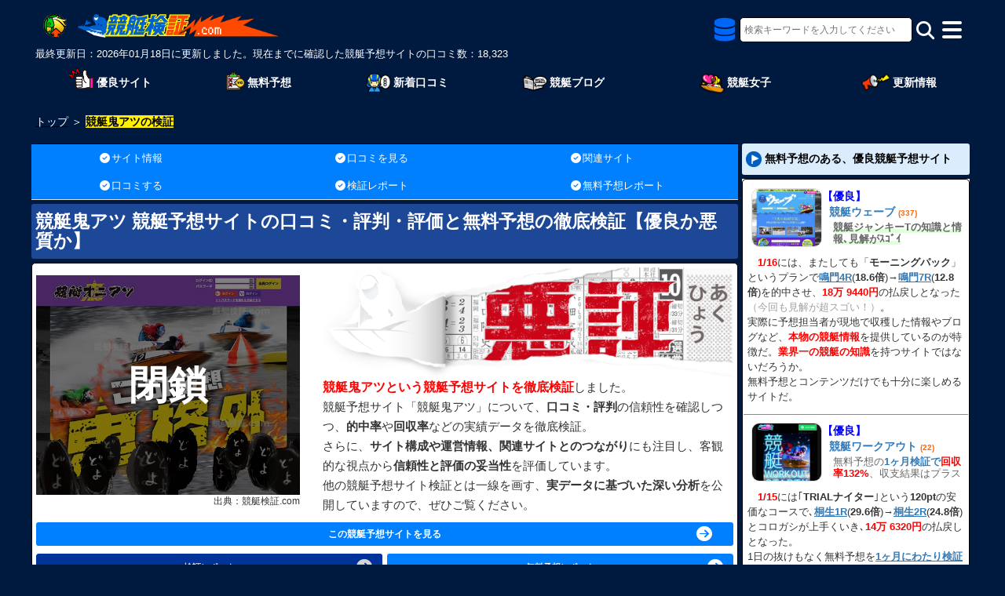

--- FILE ---
content_type: text/html; charset=UTF-8
request_url: https://freeboatrace.com/data/1035/
body_size: 24897
content:
<!DOCTYPE html>
<html lang="ja">
<head>
<!-- Google tag (gtag.js) -->
<script defer src="https://www.googletagmanager.com/gtag/js?id=G-83WV202YED"></script>
<script>
  window.dataLayer = window.dataLayer || [];
  function gtag(){dataLayer.push(arguments);}
  gtag('js', new Date());

  gtag('config', 'G-83WV202YED');
</script><meta charset="UTF-8">
<meta name="viewport" content="width=device-width, initial-scale=1">
<meta name="format-detection" content="telephone=no">
<title>競艇鬼アツ 競艇予想サイトの口コミ・評判・評価と無料予想の徹底検証【優良か悪質か】</title>
<meta name="keywords" content="競艇鬼アツ, 競艇予想サイト,競艇鬼アツ 口コミ,競艇鬼アツ 評判,無料予想, ,悪質,優良,当たらない,ボートレース, 検証">
<meta name="description" content="競艇鬼アツという競艇予想サイトは本当に当たるのか？口コミや評判、無料予想を徹底検証。運営会社や関連サイトの情報も調査し、優良か悪質かを見極めました。実際のメリット・デメリットや本物の利用者の声から、競艇鬼アツの信頼性を詳しく解説します。">
<meta property="og:title" content="競艇鬼アツ 競艇予想サイトの口コミ・評判・評価と無料予想の徹底検証【優良か悪質か】">
<meta property="og:description" content="競艇鬼アツという競艇予想サイトは本当に当たるのか？口コミや評判、無料予想を徹底検証。運営会社や関連サイトの情報も調査し、優良か悪質かを見極めました。実際のメリット・デメリットや本物の利用者の声から、競艇鬼アツの信頼性を詳しく解説します。">
<meta property="og:type" content="website">
<meta property="og:url" content="https://freeboatrace.com//data/1035/">
<meta property="og:site_name" content="競艇予想サイト">
<meta property="og:image" content="https://freeboatrace.com//file/images/boatrace-show-1156/">
<meta name="twitter:card" content="summary_large_image">
<meta name="twitter:site" content="@競艇検証公式アカウント">
<meta name="twitter:title" content="競艇鬼アツ 競艇予想サイトの口コミ・評判・評価と無料予想の徹底検証【優良か悪質か】">
<meta name="twitter:description" content="競艇鬼アツという競艇予想サイトは本当に当たるのか？口コミや評判、無料予想を徹底検証。運営会社や関連サイトの情報も調査し、優良か悪質かを見極めました。実際のメリット・デメリットや本物の利用者の声から、競艇鬼アツの信頼性を詳しく解説します。">
<meta name="twitter:url" content="https://freeboatrace.com//data/1035/">
<meta name="twitter:image" content="https://freeboatrace.com//file/images/boatrace-show-1156/">
<link rel="canonical" href="https://freeboatrace.com//data/1035/">
<link rel="shortcut icon" href="/favicon.png"/>
<link href="https://fonts.googleapis.com/css?family=Noto+Sans+JP" rel="stylesheet">
<link rel="stylesheet" href="https://static.freeboatrace.com/common/css/bootstrap.min.css" media="all">
<link rel="stylesheet" href="https://static.freeboatrace.com/common/css/jquery-ui.min.css" media="all">
<link rel="stylesheet" href="https://static.freeboatrace.com/common/css/all.min.css?v=20221" media="all">
<link rel="stylesheet" href="https://static.freeboatrace.com/common/slick/slick.css" media="all">
<link rel="stylesheet" href="https://static.freeboatrace.com/common/slick/slick-theme.css?v=20123" media="all">
<link rel="stylesheet" href="https://static.freeboatrace.com/common/lightbox2/css/lightbox.min.css?v=2025" media="all">
<link rel="stylesheet" type="text/css" href="https://static.freeboatrace.com/common/css/paging.css?v=20251221" media="all">
<link rel="stylesheet" type="text/css" href="https://static.freeboatrace.com/common/css/common.css?v=20251221" media="all">
<link rel="stylesheet" type="text/css" href="https://static.freeboatrace.com/common/css/responsible.css?v=20251221" media="all">
<link rel="apple-touch-icon-precomposed" href="https://static.freeboatrace.com/common/img/icon_bookmark2.png">
<script type="text/javascript">
    (function(c,l,a,r,i,t,y){
        c[a]=c[a]||function(){(c[a].q=c[a].q||[]).push(arguments)};
        t=l.createElement(r);t.async=1;t.src="https://www.clarity.ms/tag/"+i;
        y=l.getElementsByTagName(r)[0];y.parentNode.insertBefore(t,y);
    })(window, document, "clarity", "script", "oguby22cvd");
</script>
<script type="application/ld+json">[
{
  "@context": "http://schema.org",
  "@type": "Article",
  "mainEntityOfPage": {
	"@type": "WebPage",
	"@id": "https://freeboatrace.com/data/1035/"
  },
  "headline": "競艇鬼アツ 競艇予想サイトの口コミ・評判・評価と無料予想の徹底検証【優良か悪質か】",
  "description": "競艇鬼アツの口コミ情報、評価、評判を徹底検証。運営社情報や関連サイトを詳しく調査し、実際に使ってわかったメリット・デメリットも紹介します。競艇予想サイトライトボートの信頼性を総合評価し、利用者のリアルな声をお届けします。",
  "image": {
	"@type": "ImageObject",
	"url": "https://freeboatrace.com/file/images/boatrace-show-1156/",
	"height": 500,
	"width": 416
  },
  "datePublished": "2019-07-30T01:00:10+09:00",
  "dateModified": "2025-09-07T13:55:23+09:00",
  "author": {
	"url": "https://freeboatrace.com",
	"@type": "Organization",
	"name": "競艇予想サイト検証"
  },
  "publisher": {
	"@type": "Organization",
	"name": "競艇予想サイト検証",
	"logo": {
	  "@type": "ImageObject",
	  "url": "https://freeboatrace.com/favicon.png",
	  "width": 48,
	  "height": 48
	}
  },
  "articleSection": "競艇予想",
  "keywords": "競艇鬼アツ,競艇予想サイト,口コミ,評価,評判,予想精度,的中率",
  "inLanguage": "ja",
  "url": "https://freeboatrace.com/data/1035/",
  "reviewRating": {
		"@type": "Rating",
		"ratingValue": 1,
		"bestRating": 3,
		"worstRating": 1
  },
  "itemReviewed": {
		"@type": "Product",
		"name": "競艇鬼アツ",
		"url": "https://oniboat.net/",
		"description": "競艇鬼アツの口コミ情報、評価、評判を徹底検証。運営社情報や関連サイトを詳しく調査し、実際に使ってわかったメリット・デメリットも紹介します。競艇予想サイトライトボートの信頼性を総合評価し、利用者のリアルな声をお届けします。",
		"aggregateRating": {
		  "@type": "AggregateRating",
		  "ratingValue": 1,
		  "reviewCount": 127		  
		}
	}
}
]</script>

</head>
<body>
	<div class="all-wrap">
		<header>
		     <nav>
			     <div class="keyteilogo"><a href="https://freekeiba.com/"><img src="https://static.freeboatrace.com/common/img/go-keiba.gif" loading="lazy" width="30" height="30" alt="keiba" class="reload"></a></div>
		          <div class="logo"><a href="/"><img src="https://static.freeboatrace.com/common/img/logo.webp?v=2023" loading="lazy" width="261" height="30" alt="競艇予想サイト検証.com"></a></div>
		          <div class="menu"><div class="bar bar1"></div><div class="bar bar2"></div><div class="bar bar3"></div></div>
				  <div class="nav-links">
				  	  <div class="all-wrap-menu">
				          <ul class="msmenu">
				               <li><span><a href="/">ホーム</a></span></li>
							   <li><span><a href="/notice/" class="bold">更新情報</a></span></li>
				               <li><span><a href="/matome/" class="bold">新着口コミ一覧</a></span></li>
				               <li><span><a href="/tarekomi/">口コミする</a></span></li>
							   <li><span><a href="/site/">全競艇予想サイト一覧</a></span></li>
							   <li><span><a href="/gbsite/">競艇予想サイトを検索</a></span></li>
				               <li><span><a href="/free/" class="bold">「無料予想」の検証結果</a></span></li>
				               <li><span><a href="/goodsite/" class="bold">優良競艇予想サイトを確認</a></span></li>
				               <li><span><a href="/badsite/">悪評競艇予想サイトを確認</a></span></li>
							   <li><span><a href="/rank/" class="bold">要注意！競艇予想サイトランキング</a></span></li>
							   <li><span><a href="/column/">競艇ブログ</a></span></li>
							   <li><span><a href="/brgirl/">競艇女子</a></span></li>
							   <li><span><a href="/contentlist/">全コンテンツ一覧</a></span></li>
				          </ul>
				  	  </div>
				  </div>
				  
		          <div class="searchicon"><a href="/site/" class="databasesite2"><i class="fa-solid fa-database"></i></a><button class="searchbtn" aria-label="検索"><i class="fa-solid fa-magnifying-glass"></i></button></div>
				  
					<div class="searchdiv">

						<div class="searchbar">
							<div class="insearchbar">
								<div class="databasesite"><a href="/site/"><i class="fa-solid fa-database"></i></a></div>
								<div class="itemrow">
									<input type="search" id="keyword" name="keyword" class="keyword ui-autocomplete-input" autocomplete="off" placeholder="検索キーワードを入力してください">
									<button class="search2btn" aria-label="検索">
										<i class="fa-solid fa-magnifying-glass"></i>
									</button>
									<button class="closebtn" aria-label="閉じる">
										<img src="https://static.freeboatrace.com/common/img/close-x.webp" width="20" height="20" loading="lazy">
									</button>										
								</div>
							</div>

						</div>

					</div>
		     </nav>

			<div id="headertxt"><p>最終更新日：2026年01月18日に更新しました。現在までに確認した競艇予想サイトの口コミ数：18,323</p></div>

		</header>
		<div id="menupc">
			<img src="https://static.freeboatrace.com/common/img/boat_icon.png" class="boatraceicon" alt="競艇予想">
			<div class="menu_top"></div>
			<div class="txtmenu">
				<ul>
					<li class="m1"><a href="/goodsite/"><img src="https://static.freeboatrace.com/common/img/nmenu01_off.webp" loading="lazy" width="44" height="25" alt="優良競艇予想サイト"><span>優良サイト</span></a></li>
					<li class="m3"><a href="/free/"><img src="https://static.freeboatrace.com/common/img/nmenu03_off.webp" loading="lazy" width="49" height="25" alt="無料競艇予想"><span>無料予想</span></a></li>
					<li class="m4"><a href="/matome/"><img src="https://static.freeboatrace.com/common/img/nmenu08_off.webp" loading="lazy" width="38" height="25" alt="競艇予想サイトの口コミ"><span>新着口コミ</span></a></li>
					<li class="m5"><a href="/column/"><img src="https://static.freeboatrace.com/common/img/nmenu05_off.webp" loading="lazy" width="25" height="25" alt="競艇予想の競艇ブログ"><span>競艇ブログ</span></a></li>
					<li class="m2"><a href="/brgirl/"><img src="https://static.freeboatrace.com/common/img/nmenu07_off.webp?v=2022" loading="lazy" width="33" height="25" alt="競艇予想の競艇女子"><span>競艇女子</span></a></li>
					<li class="m6"><a href="/notice/"><img src="https://static.freeboatrace.com/common/img/nmenu06_off.webp" loading="lazy" width="25" height="25" alt="競艇検証.comからの更新情報"><span>更新情報</span></a></li>
				</ul>
			</div>			
			
		</div>	

		<ol id="breadcrumblist" itemscope itemtype="https://schema.org/BreadcrumbList">
			
			<li itemprop="itemListElement" itemscope itemtype="https://schema.org/ListItem">
				<a itemprop="item" href="/"><span itemprop="name">トップ</span></a>
				<meta itemprop="position" content="1" />
			</li>
			<li>＞</li>			
			<li class="on" itemprop="itemListElement" itemscope itemtype="https://schema.org/ListItem">
				<span itemprop="name">競艇鬼アツの検証</span>
				<meta itemprop="position" content="2" />
			</li>
			
		</ol>
		
		<div class="wrap article_detail">
			
			<article class="wrap__left">
				
				<div class="section__left section__article section__data">
					

					
					<nav class="submenunav">
						<ul class="free">
							<li><a href="https://freeboatrace.com/data/1035/#siteinfo"><i class="fas fa-check-circle"></i>サイト情報</a></li>
							<li><a href="https://freeboatrace.com/data/1035/#kuchikomiview"><i class="fas fa-check-circle"></i>口コミを見る</a></li>
							<li><a href="https://freeboatrace.com/data/1035/#relsite"><i class="fas fa-check-circle"></i>関連サイト</a></li>
							<li><a href="https://freeboatrace.com/data/1035/#kuchikomireg"><i class="fas fa-check-circle"></i>口コミする</a></li>
							<li><a href="https://freeboatrace.com/data/1035/#kreport"><i class="fas fa-check-circle"></i>検証レポート</a></li>
														<li><a href="https://freeboatrace.com/data/1035/free/#freport"><i class="fas fa-check-circle"></i>無料予想レポート</a></li>
													</ul>
					</nav>
					
					<h1>
						競艇鬼アツ 競艇予想サイトの口コミ・評判・評価と無料予想の徹底検証【優良か悪質か】	
					</h1>					
					

					
					<div class="section_data_content">
						
						<div class="framelay">
												
							<div class="img_content">
								<div class="in">
									<a href="https://oniboat.net/" target="_blank" class="imghref">
										<img width="336px" height="279px" src="/file/images/boatrace-show-1156/" class="siteimg" alt="競艇鬼アツ　競艇予想サイト">
										<img src="/common/img/fire.gif" class="fire" alt="どよどよ画像">															<div class="txt_closedflg"><span>閉鎖</span></div>
										<div class="mask_closedflg"></div>
														</a>
									<p style="text-align: right;font-size: 12px;">出典：競艇検証.com</p>
								</div>
							</div>
							
							<div class="txt_content">
								<img src="https://static.freeboatrace.com/common/img/bad.png" class="pcicon" alt="競艇予想サイトの悪評評価画像">
								<img src="https://static.freeboatrace.com/common/img/badm.png" class="micon" alt="競艇予想サイトの悪評評価画像">
								<div class="sitemask"></div>
								
								<p class="introduction-text">
									<strong><span style="color: #FF0000;"><font size="3">競艇鬼アツという競艇予想サイトを徹底検証</font></span></strong>しました。<br>
									競艇予想サイト「競艇鬼アツ」について、<strong>口コミ・評判</strong>の信頼性を確認しつつ、<strong>的中率</strong>や<strong>回収率</strong>などの実績データを徹底検証。<br>
									さらに、<span class="font_bold">サイト構成や運営情報、関連サイトとのつながり</span>にも注目し、客観的な視点から<span class="font_bold">信頼性と評価の妥当性</span>を評価しています。<br>
									他の競艇予想サイト検証とは一線を画す、<span class="font_bold">実データに基づいた深い分析</span>を公開していますので、ぜひご覧ください。
								</p>
								
							</div>
							
						</div>

						<div class="dsiteurl">
							<a href="https://oniboat.net/" target="_blank" class="gositebtn">この競艇予想サイトを見る<i class="fa-solid fa-circle-arrow-right"></i></a>
						</div>
						
															<div class="outselecttabdiv">
										<div class="selecttabdiv">
											<span><a href="/data/1035/" class="on">検証レポート<i class="fa-solid fa-circle-arrow-right"></i></a></span>
											<span><a href="/data/1035/free/">無料予想レポート<i class="fa-solid fa-circle-arrow-right"></i></a></span>
										</div>
									</div>			
												
						
					</div>
					
					<a class="anchor" id="siteinfo"></a>
					<h2 class="m">競艇鬼アツの基本情報</h2>
					<dl class="siteinfodetail">
						<dt>サイト名</dt>
						<dd>競艇鬼アツ</dd>
						<dt>サイトURL</dt>
						<dd><a href="https://oniboat.net/" target="_blank" rel="nofollow">公式サイトをみる</a></dd>
						<dt>運営会社情報</dt>
						<dd><p>オニアツ運営事務局</p></dd>
						<dt>運営責任者</dt>
						<dd><p>篠崎和輝</p></dd>
						<dt>運営所在地</dt>
						<dd><p>東京都中央区日本橋２丁目７−１</p></dd>
						<dt>電話番号</dt>
						<dd><p>0364169873</p></dd>
						<dt>メールアドレス</dt>
						<dd><p>info@oniboat.net</p></dd>
						<dt>IPアドレス</dt>
						<dd><p>163.43.30.194</p></dd>
					</dl>
					
					<a class="anchor" id="kenpoint"></a>
					<h2 class="m">競艇鬼アツの検証要点</h2>
					<div class="kenpointdesc">
						<p>競艇ライナー、競艇グランドスラム、競艇ブルーオーシャン、船の時代、競艇RITZ(競艇リッツ)、フルスロットル、ボートクエスト、スピード、クラブエスト、キメルケイバ！、ラッシュ (Rush)、比較競馬、比較競艇、他と同グループサイト 競艇オニアツ</p>					
					</div>
					
					<a class="anchor" id="relsite"></a>
					<h2 class="m">競艇鬼アツと共通点が見られる競艇予想サイト</h2>
					
								
			<div class="kanrentag">
				<div class="kcmt">
					<p>運営情報や構成内容において、競艇鬼アツと共通点が見られる競艇予想サイトを以下に紹介します。明確な関連性が断定できるわけではありませんが、参考情報としてご覧ください。</p>
					<a href="https://freekeiba.com/data/212/" target="_blank" >キメルケイバ！</a> 、<a href="https://freekeiba.com/data/635/" target="_blank" >比較競馬.net(比較競艇.net)</a> 、<a href="https://freeboatrace.com/data/839/" target="_blank" rel="nofollow">フルスロットル</a> 、<a href="https://freeboatrace.com/data/843/" target="_blank" rel="nofollow">スピード (SPEED)</a> 、<a href="https://freeboatrace.com/data/891/" target="_blank" rel="nofollow">競艇グランドスラム</a> 、<a href="https://freeboatrace.com/data/942/" target="_blank" rel="nofollow">競艇ライナー</a> 、<a href="https://freeboatrace.com/data/987/" target="_blank" rel="nofollow">競艇ブルーオーシャン</a> 、<a href="https://freeboatrace.com/data/990/" target="_blank" rel="nofollow">船の時代(舟の時代)</a> 、<a href="https://freekeiba.com/data/1006/" target="_blank" >ラッシュ (Rush)</a> 、<a href="https://freeboatrace.com/data/1007/" target="_blank" rel="nofollow"> 競艇RITZ(競艇リッツ)</a> 、<a href="https://freeboatrace.com/data/1008/" target="_blank" rel="nofollow">ボートクエスト</a> 、<a href="https://freeboatrace.com/data/688/" target="_blank" rel="nofollow">リーダーシップ</a> 、<a href="https://freeboatrace.com/data/749/" target="_blank" rel="nofollow">ボートパイレーツ</a> 、<a href="https://freeboatrace.com/data/794/" target="_blank" rel="nofollow">競艇メゾン</a> 、<a href="https://freeboatrace.com/data/894/" target="_blank" rel="nofollow">競艇インパクト</a> 、<a href="https://freeboatrace.com/data/905/" target="_blank" rel="nofollow">競艇ユートピア</a> 、<a href="https://freeboatrace.com/data/1017/" target="_blank" rel="nofollow">VMAX（ブイマックス）</a> 、<a href="https://freeboatrace.com/data/1042/" target="_blank" rel="nofollow">クラブ銀河</a> 、<a href="https://freeboatrace.com/data/1047/" target="_blank" rel="nofollow">船国無双</a> 、<a href="https://freeboatrace.com/data/1062/" target="_blank" rel="nofollow">競艇BULL(競艇ブル)</a> 、<a href="https://freeboatrace.com/data/1067/" target="_blank" rel="nofollow">競艇チャンピオン</a> 、<a href="https://freeboatrace.com/data/1073/" target="_blank" rel="nofollow">SIXBOAT(シックスボート)</a> 、<a href="https://freeboatrace.com/data/1077/" target="_blank" rel="nofollow">競艇サラリーマン</a> 、<a href="https://freeboatrace.com/data/1115/" target="_blank" rel="nofollow">競艇予想サイト神風</a> 、<a href="https://freeboatrace.com/data/1125/" target="_blank" rel="nofollow">競艇道場</a> 、<a href="https://freeboatrace.com/data/1147/" target="_blank" rel="nofollow">ボートクロニクル</a> 、<a href="https://freeboatrace.com/data/1165/" target="_blank" rel="nofollow">競艇ラボ(競艇LABO)</a> 、<a href="https://freeboatrace.com/data/1182/" target="_blank" rel="nofollow">ボートチェス</a> 、<a href="https://freeboatrace.com/data/1199/" target="_blank" rel="nofollow">最競艇国</a> 、<a href="https://freeboatrace.com/data/1218/" target="_blank" rel="nofollow">ボートインベスター</a> 、<a href="https://freeboatrace.com/data/1303/" target="_blank" rel="nofollow">アクアマリン</a> 、<a href="https://freeboatrace.com/data/1344/" target="_blank" rel="nofollow">競艇ホットライン</a> 、<a href="https://freeboatrace.com/data/1351/" target="_blank" rel="nofollow">競艇ゴクラク</a> 、<a href="https://freeboatrace.com/data/1357/" target="_blank" rel="nofollow">ボートバー(BOATBAR)</a> 
				</div>
			</div>
	  					
										<a class="anchor" id="kreport"></a>
					<div class="admincmt admincomment">
						<ol>


<!-- article 1 start -->	<li>	<h2>	<strong>	<a href="https://freeboatrace.com/data/1035/">競艇鬼アツ(競艇オニアツ)という競艇予想サイト（ボートレース予想サイト）の口コミ情報、評判、無料情報を検証！	</a>	</strong>	</h2>


<h3><strong>競艇鬼アツ(競艇オニアツ)を検証する</strong></h3>


「<span style="color: #FF0000;"><strong>競艇鬼アツ(競艇オニアツ)</strong></span>」という<strong><a href="https://freeboatrace.com/site/">競艇予想サイト</a></strong>(ボートレース予想サイト)を知ることができたのは、「名無し」さんからの口コミ投稿で「<span style="color: #21009e;"><span style="background-color: #f1fccf;">2019年7月頃に出現したと思われる新サイト。<strong><span style="border-bottom: solid 1px red;">同月29日頃から</span>ボートクエスト、競艇RITZ、船の時代、フルスロットル、グランドスラム、競艇ライナー系列推しの ブロガー</strong>が、<span style="border-bottom: solid 1px red;">一斉に「優良」予想サイトとして紹介</span>し始めた。現れ方が競艇ライナーと似ているように感じます。</span></span>」…といった情報を提供してもらえたからだ。貴重な情報、どうもありがとう！！<br><center><a href="https://freeboatrace.com/images/19174/競艇鬼アツ(競艇オニアツ)という競艇予想サイトの口コミ.jpg" data-lightbox="boat-1" data-title="競艇鬼アツ(競艇オニアツ)という競艇予想サイトに対する口コミ" alt="競艇鬼アツ(競艇オニアツ)という競艇予想サイトに対する口コミ"><img src="https://freeboatrace.com/images/19174/競艇鬼アツ(競艇オニアツ)という競艇予想サイトの口コミ.jpg" alt="競艇鬼アツ(競艇オニアツ)という競艇予想サイトに対する口コミ" border="0" width="250"></a></center>　<br><br><h3><strong>他サイトは詐欺と言うが「競艇オニアツ」も同類？</strong></h3>


早速、競艇予想サイトの競艇鬼アツ(競艇オニアツ)を<strong><a href="https://freeboatrace.com/images/19178/競艇鬼アツ(競艇オニアツ)という競艇予想サイトのスマホ版.jpg">スマホで確認</a></strong>し、<strong><a href="https://freeboatrace.com/images/19216/競艇鬼アツ(競艇オニアツ)という競艇予想サイトの登録前TOP.jpg">PC版も</a></strong>見ると、まぁ次々と湧いて出る競艇予想サイトと同じで、「競艇＝投資」と投資に適したギャンブルだと言い、<strong><a href="https://freeboatrace.com/images/19179/競艇鬼アツ(競艇オニアツ)という競艇予想サイトの特徴はマンネリ.jpg">99%が詐欺で、残り1%が競艇鬼アツ</a></strong>(競艇オニアツ)だとか言っている。<br><br>…「<strong>99%、ほぼ詐欺</strong>」と競艇鬼アツ(競艇オニアツ)は言うが、<strong><a href="https://freeboatrace.com/images/19174/競艇鬼アツ(競艇オニアツ)という競艇予想サイトの口コミ.jpg">「名無し」さんが挙げている</a></strong>「競艇オニアツ」のグループサイトt疑わしき競艇予想サイトは、<span style="color: #FF0000;"><strong>どれも悪評が多い</strong></span>ものばかりだ。<br><br>中でも「<strong><a href="https://freekeiba.com/data/212/">キメルケイバ</a></strong>」や、競艇予想サイトの「<strong><a href="https://freeboatrace.com/data/1007/">競艇RITZ</a></strong>」などは、<strong><span style="border-bottom: solid 1px red;">評価検証サイトが予想サイトと結託して作成しなければ不可能</span></strong>な<span style="color: #FF0000;"><strong>「ウソ」を作り上げた証拠</strong></span>まで見つかっている。<br><br><br><center><span style="border-bottom:double 3px #000000;"><strong><font size="3">競艇オニアツも同類なんじゃないのか？</font></strong></span></center><br><br><center><strong>以下に続く検証で<span style="color: #FF0000;">「最低」な証拠</span>が見つかる。</strong></center><br><br><br></li>


	<li>	<h2>	<strong>	<a href="https://freeboatrace.com/data/1035/">競艇鬼アツ(競艇オニアツ)を高評価にしたブロガーが怪しすぎる	</a>	</strong>	</h2>


<h3><strong>自社運営集客サイトで一斉公開、一斉に絶賛（笑）</strong></h3>


7月29日頃から<strong><a href="https://freeboatrace.com/data/942/">競艇ライナー</a></strong>系列推しの競艇予想サイトを検証してるブロガーが、<strong><span style="color: #FF0000;">どこも一斉に</span></strong>「優良」予想サイトとして紹介し始めた。<br><center><a href="https://freeboatrace.com/images/19175/競艇鬼アツ(競艇オニアツ)という競艇予想サイトのことを同時更新するブログ.jpg" data-lightbox="boat-1" data-title="競艇鬼アツ(競艇オニアツ)という競艇予想サイトをいつの間に評価するブロガーサイト" alt="競艇鬼アツ(競艇オニアツ)という競艇予想サイトをいつの間に評価するブロガーサイト"><img src="https://freeboatrace.com/images/19175/競艇鬼アツ(競艇オニアツ)という競艇予想サイトのことを同時更新するブログ.jpg" alt="競艇鬼アツ(競艇オニアツ)という競艇予想サイトをいつの間に評価するブロガーサイト" border="0" width="250"></a></center>　<br><br>まるで「<strong>全部同じ運営者がやってますよー</strong>」と、言わんばかりの<span style="color: #FF0000;"><strong>ソックリな検証内容</strong></span>だ。<br><br><h3><strong>同じような時間帯に一斉に絶賛。怪しすぎるだろ（笑）</strong></h3>


見るとどれも<strong><span style="background-color: #ffff00;">7、8時間前の同時に更新している</span></strong>。<br><br>そして頂いた<strong><a href="https://freeboatrace.com/images/19174/競艇鬼アツ(競艇オニアツ)という競艇予想サイトの口コミ.jpg">口コミに書いてあった</a></strong>通り、どの検証サイトでも競艇鬼アツ(競艇オニアツ)のことと、そのグループサイトとして<strong>疑わしい</strong>ボートクエスト、競艇RITZ、船の時代、フルスロットル、グランドスラム、競艇ライナーなどの競艇サイトのことも、どこもが絶賛、優良評価にしているのだ。<br><br><strong><a href="https://freeboatrace.com/images/19180/競艇鬼アツ(競艇オニアツ)という競艇予想サイトを数時間後に検索.jpg">数時間後</a></strong>に再度「競艇オニアツ　競艇予想サイト」などのキーワード検索をすると、まだ同じ検証サイトしか「競艇オニアツ」のことを検証していない。<br><br>つまり「競艇オニアツ」を<strong>絶賛するサイトしか</strong>不思議と「競艇オニアツ」を<strong><span style="color: #FF0000;">見つけられていなかった</span></strong>ということだろう。<br><br><br><h3><strong>検証サイトがアリバイ作りに精を出す（笑）</strong></h3>


「競艇オニアツ　競艇予想サイト」などのキーワード検索をした時、検証結果で<strong><a href="https://freeboatrace.com/images/19176/競艇鬼アツ(競艇オニアツ)という競艇予想サイトのことを同時更新するブログ、１段目.jpg">1段目</a></strong>で競艇鬼アツ(競艇オニアツ)を<span style="color: #FF0000;"><strong>絶賛してる</strong></span>「<strong><a href="https://freeboatrace.com/images/19181/競艇鬼アツ(競艇オニアツ)という競艇予想サイトを絶賛の競艇素人のサラリーマンが競艇予想サイトを詐欺なのか検証するブログ.jpg">競艇素人のサラリーマンが競艇予想サイトを詐欺なのか検証するブログ</a></strong>」という検証ブログがある。<br><br>なんだか冒頭から<span style="color: #FF0000;"><strong>怪しいことが書いてある</strong></span>。<br><center><a href="https://freeboatrace.com/images/19184/競艇鬼アツ(競艇オニアツ)という競艇予想サイトの評価サイトがおかしい.jpg" data-lightbox="boat-1" data-title="競艇鬼アツ(競艇オニアツ)という競艇予想サイトの評価サイトがおかしい" alt="競艇鬼アツ(競艇オニアツ)という競艇予想サイトの評価サイトがおかしい"><img src="https://freeboatrace.com/images/19184/競艇鬼アツ(競艇オニアツ)という競艇予想サイトの評価サイトがおかしい.jpg" alt="競艇鬼アツ(競艇オニアツ)という競艇予想サイトの評価サイトがおかしい" border="0" width="250"></a></center><br><br>「<strong><span style="color: #21009e;">なぜ今まで記事にしなかったかと言いますと、「情報規制」「配当金の激変」などを避けるために【鬼アツ(オニアツ)】から”ストップ”（以前の利用規約）が入っておりまして、なくなくお蔵入りになっておりまた。</span></strong>」<br>…といったもので、<br><br>なんだか<strong><a href="https://freeboatrace.com/images/19184/競艇鬼アツ(競艇オニアツ)という競艇予想サイトの評価サイトがおかしい.jpg">日本語もヘンで分かりにくい</a></strong>のだが、これは、このブロガーが「<strong>前から競艇鬼アツは存在してた</strong>」と思わせたいのではないだろうか。<br><span style="color: #a0a0a0;">（そうすることで「競艇オニアツ」内の的中実績や、絶賛する検証サイトの検証実績が「捏造」だったとしても「前から的中していた」ように見せることができるからだ）</span><br><strong>要は「時間稼ぎ」だ。</strong><br><br><br>本当は、長くても2〜3日前に競艇鬼アツ(競艇オニアツ)は公開されたのだろう。<br>7、8時間前に書かれたブログ記事が同時に見つかると「集客サイト」としてが結託してるように思われるので、「<strong><span style="border-bottom: solid 1px red;"><span style="color: #21009e;">何日も前から競艇オニアツを検証し、何度も有料コースが的中してた</span></span></strong>」という<strong><span style="color: #FF0000;">シナリオを仕込みたい</span></strong>のだろう。<br><br><center><strong>でないと公開前に検証できてたこと(捏造)がバレるし、</strong></center><br><center><strong>それは検証サイトが同じ運営でないと不可能だからだ。</strong></center><br>深読みし過ぎだろうか？<br>…「<span style="color: #21009e;">配当金の激変を避けるために鬼アツ(オニアツ)から”ストップ”（以前の利用規約）が入っておりまして</span>」…って、<span style="color: #FF0000;"><strong>なんじゃ、そりゃ（失笑）</strong></span><br>サイトが閉鎖してたのか？「<strong>以前の利用規約</strong>」とか、<span style="color: #FF0000;"><strong>全く意味がわからない</strong></span>。<br><br><br><br><h3><strong>高評価し過ぎて墓穴掘るブロガー？</strong></h3>


競艇鬼アツ(競艇オニアツ)を絶賛する「<strong><a href="https://freeboatrace.com/images/19181/競艇鬼アツ(競艇オニアツ)という競艇予想サイトを絶賛の競艇素人のサラリーマンが競艇予想サイトを詐欺なのか検証するブログ.jpg">競艇素人のサラリーマンが競艇予想サイトを詐欺なのか検証するブログ</a></strong>」という怪しい競艇予想サイトの検証ブログでは「競艇オニアツ」を<strong><span style="color: #FF0000;">絶賛し過ぎてオカシなことを書いている</span></strong>。<br><br>以前に「<strong><a href="https://freeboatrace.com/content/89/">ありえない複勝高配当</a></strong>」という競艇コラムで、鳴門の超高配当について書いたことがあるが、その配当に<strong><a href="https://freeboatrace.com/images/19183/競艇鬼アツ(競艇オニアツ)という競艇予想サイトのことを同時更新するブログがアホ言ってる.jpg">競艇オニアツが絡んでいる</a></strong>。とか書いているのだ。<br><br><strong>「ありえない」と断言できる</strong>し、<br>そもそもこの競艇オニアツを大絶賛してるブロガー、<strong><a href="https://freeboatrace.com/content/89/">あの複勝</a></strong>の<span style="color: #FF0000;"><strong>意味を分かっているのだろうか？</strong></span><br><center><a href="https://freeboatrace.com/images/19190/競艇鬼アツ(競艇オニアツ)という競艇予想サイトのブログはバカ.jpg" data-lightbox="boat-1" data-title="鬼アツ(オニアツ)激推しの競艇予想サイトブロガーが、まじバカ" alt="鬼アツ(オニアツ)激推しの競艇予想サイトブロガーが、まじバカ"><img src="https://freeboatrace.com/images/19190/競艇鬼アツ(競艇オニアツ)という競艇予想サイトのブログはバカ.jpg" alt="鬼アツ(オニアツ)激推しの競艇予想サイトブロガーが、まじバカ" border="0" width="250"></a></center>　<br>競艇オニアツのまわし者のようなブログ管理人は「<strong><a href="https://freeboatrace.com/images/19191/競艇鬼アツ(競艇オニアツ)という競艇予想サイトのことを絶賛するアホブログがやばい.jpg">どれをとっても最高級です</a></strong>」と、最後まで競艇オニアツのことを絶賛しており、何を根拠に言ってるのか不明だが、<strong><a href="https://freeboatrace.com/content/89/">高配当複勝</a></strong>と「競艇オニアツ」が絡んでいると断言してる。<br><br>更に「<strong><a href="https://freeboatrace.com/images/19185/競艇鬼アツ(競艇オニアツ)という競艇予想サイトが凱旋？？.jpg">鬼アツ が伝説を創っての凱旋</a></strong>」とか<strong>誇らしげに書いており</strong>、どう見ても<span style="color: #FF0000;"><strong>競艇オニアツのことを「褒めてるつもり」なんだろうが</strong></span>、<strong><a href="https://freeboatrace.com/images/19190/競艇鬼アツ(競艇オニアツ)という競艇予想サイトのブログはバカ.jpg">コレ</a></strong>って全然<strong><span style="border-bottom: solid 1px red;">褒められることじゃないことを、全く分かってないようだ</span></strong>。<br><br><br><h3><strong>高配当「複勝」を解説する</strong></h3>


まず初めに本当に「<strong><a href="https://freeboatrace.com/content/89/">あの複勝</a></strong>」を、競艇鬼アツ(競艇オニアツ)が買い目出して買わせたんだとしたら、<strong><span style="color: #FF0000;">そんな配当がつくわけがない</span></strong>。<br><br>6の配当が26万も配当がつくってことは、複勝だけで50万〜100万以上売れてないと<strong>その配当金を出せない</strong>という<strong><span style="color: #FF0000;">低レベルのことも理解していない</span></strong>ようだ。<br><br>仮に6の複勝が100円だけしか売れてないとしても、そのレベルで<strong>もし</strong>500円、600円とかもっと売れていたら、全体の複勝の母数は200万も、300万もいくことになる。<br><br>その母数分を今回の当たり目の1と6以外に勝負してると考えるのは、<strong><span style="color: #FF0000;">通常ありえない</span></strong>。<br>6を推奨しているなら、こんな配当はつかない。<br><br>もし絡んでいるとしたら、<strong>推奨舟券を外す</strong>という意味で絡んでいることしかないだろう。<br><br>…なので、<strong><a href="https://freeboatrace.com/images/19190/競艇鬼アツ(競艇オニアツ)という競艇予想サイトのブログはバカ.jpg">このブログ</a></strong>は文章としても<strong><span style="color: #FF0000;">矛盾している</span></strong>ことを言っており、鳴門の複勝の件とか全然このサイトと関係ないのに<strong>勝手にこじつけてる</strong>のだとしたら、真意は不明だがことによっては<strong>かなり悪質な内容</strong>と言えるのだ。<br><br><br>むしろ26万ついたことに対して、鬼アツが絡んでるとしたら、<strong><span style="background-color: #f1fccf;">これだけ高いもの買わせて、結果外してるってことだぞ？</span></strong><br><br><center><strong><font size="4"><span style="border-bottom:double 3px #000000;">コレが自作自演なら、自爆だろ（笑）</span></font></strong></center><br><br><br><h3><strong>上位3つの怪しいブログ</strong></h3>


<h4><strong><span style="color: #103db8;">1段目のブログ</span></strong></h4>


7/19に<strong><a href="https://freeboatrace.com/images/19193/競艇鬼アツ(競艇オニアツ)という競艇予想サイトの1段目ブロガーが２万コースに.jpg">3万コース</a></strong>を、2万で参加して的中したと言っても、すんなり信用はできない。<br><br>なぜなら<strong><a href="https://freeboatrace.com/images/19175/競艇鬼アツ(競艇オニアツ)という競艇予想サイトのことを同時更新するブログ.jpg">このブログ</a></strong>の<strong><a href="https://freeboatrace.com/images/19192/競艇鬼アツ(競艇オニアツ)という競艇予想サイトを推してるブログの最後の記事.jpg">最後に更新した的中実績</a></strong>は、<span style="color: #FF0000;"><strong>7/22のもの</strong></span>なのに、競艇オニアツを優良評価した<strong><a href="https://freeboatrace.com/images/19175/競艇鬼アツ(競艇オニアツ)という競艇予想サイトのことを同時更新するブログ.jpg">ブログが一斉に更新された時間帯</a></strong>は、<span style="color: #FF0000;"><strong>7/29の 夕方の4時頃</strong></span>ということが分かる。<br><strong>なぜ「7日前」じゃなく「7時間前」なのだろう？</strong><br><br><br><h4><strong><span style="color: #103db8;">2段目のブログ</span></strong></h4>


競艇鬼アツ(競艇オニアツ)を<strong><a href="https://freeboatrace.com/images/19194/競艇鬼アツ(競艇オニアツ)という競艇予想サイトのことを同時更新するブログ2段目.jpg">推してたブログ</a></strong>で、<span style="color: #FF0000;"><strong>２段目</strong></span>のサイトは「<strong><a href="https://freeboatrace.com/images/19195/競艇鬼アツ(競艇オニアツ)という競艇予想サイトのことを同時更新する怪しいブログ、トーシロ競艇.jpg">トーシロ競艇</a></strong>」というブログだ。<br><br>以前「<strong><a href="https://freeboatrace.com/data/942/">競艇ライナー</a></strong>」を検証した時に、今回の競艇鬼アツ(競艇オニアツ)と同じように「競艇ライナー」のことを<strong><span style="color: #FF0000;">どこよりも早く絶賛し</span></strong>、その検証した<strong>キッカケ</strong>が「<span style="color: #21009e;"><strong>読者がわざわざ送ってきた的中した買い目画像</strong></span>」だと書いていたのだが、調べてみると、このトーシロ競艇に<strong><span style="background-color: #ffff00;">画像を送る機能が無かった</span></strong>という、<strong>とんでもなく怪しいブログ</strong>だ。<br><center><a href="https://freeboatrace.com/images/19196/競艇鬼アツ(競艇オニアツ)という競艇予想サイトのことを評価するブログ、トーシロ競艇が怪しい.jpg" data-lightbox="kenshow-1" data-title="競艇鬼アツ(競艇オニアツ)という競艇予想サイトのことを評価するブログ、トーシロ競艇が怪しい" alt="競艇鬼アツ(競艇オニアツ)という競艇予想サイトのことを評価するブログ、トーシロ競艇が怪しい"><img src="https://freeboatrace.com/images/19196/競艇鬼アツ(競艇オニアツ)という競艇予想サイトのことを評価するブログ、トーシロ競艇が怪しい.jpg" alt="競艇鬼アツ(競艇オニアツ)という競艇予想サイトのことを評価するブログ、トーシロ競艇が怪しい" border="0" width="250"></a></center><br><br><br><h4><strong><span style="color: #103db8;">3段目のブログ</span></strong></h4>


競艇鬼アツ(競艇オニアツ)推しのブログで、<span style="color: #FF0000;"><strong>３段目</strong></span>のブログは、<strong><a href="https://freeboatrace.com/images/19198/競艇鬼アツ(競艇オニアツ)という競艇予想サイトのことを同時更新するブログ、3段目はサイト名が.jpg">サイト名が長すぎ</a></strong>。<br><br>「1段目」の<strong><a href="https://freeboatrace.com/images/19181/競艇鬼アツ(競艇オニアツ)という競艇予想サイトを絶賛の競艇素人のサラリーマンが競艇予想サイトを詐欺なのか検証するブログ.jpg">素人ブログ</a></strong>と、デザインも、長いサイト名も、<strong><a href="https://freeboatrace.com/images/19199/競艇鬼アツ(競艇オニアツ)という競艇予想サイトと繋がってるだろこれ.jpg">文体も</a></strong>、ソックリだ。<br><br>「<strong><span style="color: #21009e;">1500ptの鬼神も的中してたそうだ！</span></strong>」とか白々しく書いてるが、競艇オニアツの検証をして間もないのに、「15万のコースの的中」を本気で信じてるのだとしたら検証やめたほうがいいレベルだ。<br><br><br><br></li>


	<li>	<h2>	<strong>	<a href="https://freeboatrace.com/data/1035/">競艇鬼アツ(競艇オニアツ)の基本情報	</a>	</strong>	</h2>


<h3><strong>競艇鬼アツ(競艇オニアツ)の運営者情報</strong></h3>


競艇鬼アツ(競艇オニアツ)の<strong><a href="https://freeboatrace.com/images/19187/競艇鬼アツ(競艇オニアツ)という競艇予想サイトのフッター.jpg">フッター</a></strong>から競艇オニアツの<span style="color: #FF0000;"><strong>運営社情報</strong></span>を見てみよう。<br><br>競艇オニアツの「<strong><a href="https://freeboatrace.com/images/19188/競艇鬼アツ(競艇オニアツ)という競艇予想サイトの特定商取引法に基づく表記.jpg">特定商取引法に基づく表記</a></strong>」を見ると「<span style="color: #FF0000;"><strong>オニアツ運営事務局</strong></span>」との記載があり、<strong>法人名は隠されていた</strong>。<br><br><br><h3><strong>競艇鬼アツ(競艇オニアツ)の住所について</strong></h3>


競艇オニアツの<strong><a href="https://freeboatrace.com/images/19188/競艇鬼アツ(競艇オニアツ)という競艇予想サイトの特定商取引法に基づく表記.jpg">運営場所</a></strong>は「東京都中央区日本橋2-7-1」と確認できるが、この住所は調べるとスグに<strong><span style="color: #FF0000;">月/4,743円のバーチャルオフィス</span></strong>だということが分かる。<br><center><a href="https://freeboatrace.com/images/23346/競艇鬼アツ(競艇オニアツ)の住所はバーチャルオフィス.jpg" data-lightbox="kenshow-1" data-title="競艇鬼アツ(競艇オニアツ)の住所はバーチャルオフィス" alt="競艇鬼アツ(競艇オニアツ)の住所はバーチャルオフィス"><img src="https://freeboatrace.com/images/23346/競艇鬼アツ(競艇オニアツ)の住所はバーチャルオフィス.jpg" alt="競艇鬼アツ(競艇オニアツ)の住所はバーチャルオフィス" border="0" width="250"></a></center><br><br>…それを前章のアホな<strong><a href="https://freeboatrace.com/images/19181/競艇鬼アツ(競艇オニアツ)という競艇予想サイトを絶賛の競艇素人のサラリーマンが競艇予想サイトを詐欺なのか検証するブログ.jpg">競艇ブログ</a></strong>では「<strong><a href="https://freeboatrace.com/images/19186/競艇鬼アツ(競艇オニアツ)という競艇予想サイトのオフィス.jpg">有名なオフィスビルに構えててスゴい！</a></strong>」と、仰天してるのだが、待ってくれ。<br><br>他にも検証をしてきた「検証サイト」が、<strong><span style="color: #FF0000;">こんな初歩的なこと</span></strong>にも気づかないなどありえないだろうし、仮に「バーチャルオフィス」だということに気づけなかったとしても、競艇オニアツの<strong><a href="https://freeboatrace.com/images/19188/競艇鬼アツ(競艇オニアツ)という競艇予想サイトの特定商取引法に基づく表記.jpg">特商法ページ</a></strong>には法人名はおろか、オフィスのフロアも<strong><span style="color: #FF0000;">何も載ってない</span></strong>んだぞ？<br><br>それを少しも疑わずに大絶賛するって…「競艇オニアツ」の検証だけ明らかにオカシイだろ。<br><br><br>他の予想サイトも検証してきた「検証サイト」であるなら、普通ならとても「競艇オニアツ」の運営社が「<strong>日本橋タワー</strong>」に入っているなどと鵜呑みにしないだろう。<br>一体、どういう思考回路で<strong><a href="https://freeboatrace.com/images/19188/競艇鬼アツ(競艇オニアツ)という競艇予想サイトの特定商取引法に基づく表記.jpg">こんな情報</a></strong>見て「スゲー！！」と信じこめるのかが謎だ。<br><br><br><h3><strong>競艇鬼アツ(競艇オニアツ)の電話番号について</strong></h3>


競艇オニアツの<strong><a href="https://freeboatrace.com/images/19188/競艇鬼アツ(競艇オニアツ)という競艇予想サイトの特定商取引法に基づく表記.jpg">特商法ページ</a></strong>に載っている<strong><span style="color: #FF0000;">電話番号</span></strong>だが、<strong><a href="https://freeboatrace.com/images/23374/競艇鬼アツ(競艇オニアツ)という競艇予想サイト（ボートレース予想サイト）の電話番号.jpg">口コミ</a></strong>で「<span style="color: #21009e;"><strong>このグループ全部電話番号の上4桁が 6416 じゃん</strong></span>」という情報を「名無さん」から頂いた。<br><br>全て「東京03」発信で、確かに<strong><span style="background-color: #ffff00;">どれも6416だ</span></strong>。<br><center><a href="https://freeboatrace.com/images/23374/競艇鬼アツ(競艇オニアツ)という競艇予想サイト（ボートレース予想サイト）の電話番号.jpg" data-lightbox="kenshow-1" data-title="競艇鬼アツ(競艇オニアツ)という競艇予想サイト（ボートレース予想サイト）の電話番号" alt="競艇鬼アツ(競艇オニアツ)という競艇予想サイト（ボートレース予想サイト）の電話番号"><img src="https://freeboatrace.com/images/23374/競艇鬼アツ(競艇オニアツ)という競艇予想サイト（ボートレース予想サイト）の電話番号.jpg" alt="競艇鬼アツ(競艇オニアツ)という競艇予想サイト（ボートレース予想サイト）の電話番号" border="0" width="250"></a></center><br><br><strong>・<a href="//freekeiba.com/data/1035/">オニアツ</a></strong> ⑹416-9873<br><strong>・<a href="//boatrace-show.com/data/982/">VMAX(ブイマックス)</a></strong> ⑹416-9589<br><strong>・<a href="//boatrace-show.com/data/839/">フルスロットル</a></strong> ⑹416-0933<br><strong>・<a href="//boatrace-show.com/data/843/">スピード</a></strong> ⑹416-0100<br><strong>・<a href="//boatrace-show.com/data/891/">競艇グランドスラム</a></strong> ⑹416-4223<br><strong>・<a href="//boatrace-show.com/data/894/">競艇インパクト</a></strong> ⑹416-4225<br><strong>・<a href="//boatrace-show.com/data/942/">競艇ライナー</a></strong> ⑹416-4223<br><strong>・<a href="//boatrace-show.com/data/987/">競艇ブルーオーシャン</a></strong> ⑹416-5447<br><strong>・<a href="//boatrace-show.com/data/990/">船の時代</a></strong> ⑹416-3026<br><strong>・<a href="//boatrace-show.com/data/1017/">ボートクエスト</a></strong> ⑹416-1068<br><br><strong>・<a href="//freekeiba.com/data/1006/">ラッシュ (Rush)</a></strong> ⑹416-1229<br><strong>・<a href="https://freekeiba.com/data/212/">キメルケイバ！</a></strong> ⑹416-0377<br><strong>・<a href="https://freekeiba.com/data/450/">バクセス</a></strong> ⑹416-1708<br><strong>・<a href="https://freekeiba.com/data/543/">馬券CC</a></strong> ⑹416-3027<br><strong>・<a href="//freekeiba.com/data/670/">ClubEST(クラブエスト)</a></strong> ⑹416-9688<br><strong>・<a href="//freekeiba.com/data/682/">ホースBC</a></strong> ⑹416-1710<br><br><br><h3><strong>競艇鬼アツ(競艇オニアツ)の口座名義について</strong></h3>


後に競艇鬼アツ(競艇オニアツ)へ登録し、<strong>振込先を確認</strong>して知るが、競艇鬼アツ(競艇オニアツ)という競艇予想サイトは、<strong><a href="https://freeboatrace.com/images/19189/競艇鬼アツ(競艇オニアツ)という競艇予想サイトは決算会社使用.jpg">振込先口座名義</a></strong>も<span style="color: #FF0000;"><strong>決算代行</strong></span>を使用しているので、ここでも運営社情報は知られないようになっている。<br><br><br><h3><strong>競艇鬼アツ(競艇オニアツ)のグループサイト</strong></h3>


誰よりも先に競艇鬼アツ(競艇オニアツ)を見つけ、競艇オニアツを絶賛してる複数の<strong>競艇サイトブロガー</strong>だが、どのサイトも優良評価している競艇予想サイトは<span style="color: #FF0000;"><strong>全部で９サイト</strong></span>で、どこも同じ。<br><h4><strong><span style="color: #103db8;">1段目の検証サイトの推奨サイト</span></strong></h4>


<center><a href="https://freeboatrace.com/images/19200/競艇鬼アツ(競艇オニアツ)という競艇予想サイトを絶賛するブログが推す優良サイト１.jpg" data-lightbox="boat-1" data-title="競艇鬼アツ(競艇オニアツ)という競艇予想サイトを推すブログ1段目の推奨サイト" alt="競艇鬼アツ(競艇オニアツ)という競艇予想サイトを推すブログ1段目の推奨サイト"><img src="https://freeboatrace.com/images/19200/競艇鬼アツ(競艇オニアツ)という競艇予想サイトを絶賛するブログが推す優良サイト１.jpg" alt="競艇鬼アツ(競艇オニアツ)という競艇予想サイトを推すブログ1段目の推奨サイト" border="0" width="250"></a></center>　<br><h4><strong><span style="color: #103db8;">2段目の検証サイトの推奨サイト</span></strong></h4>


<center><a href="https://freeboatrace.com/images/19201/競艇鬼アツ(競艇オニアツ)という競艇予想サイトを絶賛するブログが推す優良サイト2.jpg" data-lightbox="boat-1" data-title="競艇鬼アツ(競艇オニアツ)という競艇予想サイトを推すブログ2段目の推奨サイト" alt="競艇鬼アツ(競艇オニアツ)という競艇予想サイトを推すブログ2段目の推奨サイト"><img src="https://freeboatrace.com/images/19201/競艇鬼アツ(競艇オニアツ)という競艇予想サイトを絶賛するブログが推す優良サイト2.jpg" alt="競艇鬼アツ(競艇オニアツ)という競艇予想サイトを推すブログ2段目の推奨サイト" border="0" width="250"></a></center>　<br><h4><strong><span style="color: #103db8;">3段目の検証サイトの推奨サイト</span></strong></h4>


<center><a href="https://freeboatrace.com/images/19202/競艇鬼アツ(競艇オニアツ)という競艇予想サイトを絶賛するブログが推す優良サイト3.jpg" data-lightbox="boat-1" data-title="競艇鬼アツ(競艇オニアツ)という競艇予想サイトを推すブログ3段目の推奨サイト" alt="競艇鬼アツ(競艇オニアツ)という競艇予想サイトを推すブログ3段目の推奨サイト"><img src="https://freeboatrace.com/images/19202/競艇鬼アツ(競艇オニアツ)という競艇予想サイトを絶賛するブログが推す優良サイト3.jpg" alt="競艇鬼アツ(競艇オニアツ)という競艇予想サイトを推すブログ3段目の推奨サイト" border="0" width="250"></a></center>　<br>…その中で競艇鬼アツ(競艇オニアツ)以外の8サイトが、既に<span style="color: #FF0000;"><strong>同一グループの競艇予想サイト</strong></span>という検証結果になっている。<br><br><br><h3><strong>競艇鬼アツ(競艇オニアツ)をIPアドレスから検証</strong></h3>


競艇鬼アツ(競艇オニアツ)の<strong><a href="https://freeboatrace.com/images/19182/競艇鬼アツ(競艇オニアツ)という競艇予想サイトのIPドメイン.jpg">IPアドレス</a></strong>を調べると「<strong><span style="color: #FF0000;">163.43.30.194</span></strong>」なので、他のグループサイトと<strong>IPアドレスは違う</strong>。<br><br>だが集客ブログの情報を照らし合わせると、競艇オニアツも<strong><span style="color: #FF0000;">同じグループサイト</span></strong>だと見る方が自然だろう。<br><br><h4><strong><span style="color: #103db8;">競艇予想サイト</span></strong></h4>


<strong>・<a href="//boatrace-show.com/data/1035/">競艇鬼アツ（競艇オニアツ）</a></strong>(163.43.30.194)<br><strong>・<a href="//boatrace-show.com/data/1007/">競艇RITZ(競艇リッツ)</a></strong>(<span style="color: #FF0000;">157.7.107.</span>246)<br><strong>・<a href="//boatrace-show.com/data/894/">競艇インパクト(競艇IMPACT)</a></strong>(<span style="color: #FF0000;">157.7.107.</span>114)<br><strong>・<a href="//boatrace-show.com/data/1047/">船国無双</a></strong>(<span style="color: #FF0000;">157.7.107.</span>52)<br><strong>・<a href="//boatrace-show.com/data/1042/">クラブ銀河(ClubGinga)</a></strong>(<span style="color: #FF0000;">157.7.107.</span>57)<br><strong>・<a href="//boatrace-show.com/data/843/">スピード</a></strong>(<span style="color: #FF0000;">157.7.107.</span>57 )<br><strong>・<a href="//boatrace-show.com/data/942/">競艇ライナー</a></strong>(<span style="color: #FF0000;">157.7.107.</span>31)<br><strong>・<a href="//boatrace-show.com/data/987/">競艇ブルーオーシャン</a></strong>(<span style="color: #FF0000;">157.7.107.</span>47)<br><strong>・<a href="//boatrace-show.com/data/990/">船の時代</a></strong>(<span style="color: #FF0000;">157.7.107.</span>252)<br><strong>・<a href="//boatrace-show.com/data/891/">競艇グランドスラム</a></strong>(<span style="color: #FF0000;">157.7.107.</span>46)<br><strong>・<a href="//boatrace-show.com/data/839/">フルスロットル</a></strong>(<span style="color: #FF0000;">157.7.107.</span>123)<br><strong>・<a href="//boatrace-show.com/data/982/">VMAX(ブイマックス)</a></strong>(<span style="color: #FF0000;">157.7.107.</span>202 )<br><strong>・<a href="//boatrace-show.com/data/1017/">ボートクエスト</a></strong>(133.130.76.235)<br><br><h4><strong><span style="color: #103db8;">競馬予想サイト</span></strong></h4>


<strong>・<a href="https://freekeiba.com/data/212/">キメルケイバ！</a></strong>(<span style="color: #FF0000;">157.7.107.</span>205)<br><strong>・<a href="//freekeiba.com/data/1006/">ラッシュ (Rush)</a></strong>(<span style="color: #FF0000;">157.7.107.</span>194)<br><strong>・<a href="//freekeiba.com/data/682/">ホースBC</a></strong>(<span style="color: #FF0000;">157.7.</span>243.98)<br><strong>・<a href="//freekeiba.com/data/271/">ゆめうま</a></strong>(<span style="color: #FF0000;">157.7.</span>242.16)<br><strong>・<a href="//freekeiba.com/data/754/">メビウス</a></strong>(<span style="color: #FF0000;">157.7.</span>139.203)<br><strong>・<a href="//freekeiba.com/data/543/">馬券CC(馬券カントリークラブ)</a></strong>(<span style="color: #FF0000;">157.7.</span>198.107)<br><strong>・<a href="//freekeiba.com/data/692/">ENZO〜エンツォ〜</a></strong>(<span style="color: #FF0000;">157.7.</span>132.92)<br><strong>・<a href="//freekeiba.com/data/670/">ClubEST(クラブエスト)</a></strong>(<span style="color: #FF0000;">157.7.</span>196.202)<br><strong>・<a href="//freekeiba.com/data/598/">アトラス</a></strong>(<span style="color: #FF0000;">157.7.</span>134.185)<br><strong>・<a href="//freekeiba.com/data/537/">ユニーク</a></strong>(<span style="color: #FF0000;">157.7.</span>242.69)<br><strong>・<a href="//freekeiba.com/data/246/">リホース</a></strong>(<span style="color: #FF0000;">157.7.</span>242.16)<br><strong>・<a href="//freekeiba.com/data/636/">競馬インデックス</a></strong>(<span style="color: #FF0000;">157.7.</span>136.18)<br><strong>・<a href="https://freekeiba.com/data/1018/">ワンアンドオンリー</a></strong>(163.43.114.123)<br><strong>・<a href="https://freekeiba.com/data/806/">ダービークエスト</a></strong>(133.130.76.235)<br><br><br><br></li>


	<li>	<h2>	<strong>	<a href="https://freeboatrace.com/data/1035/">競艇鬼アツ(競艇オニアツ)のサイト・サービス内容	</a>	</strong>	</h2>


<h3><strong>競艇鬼アツ(競艇オニアツ)の会員登録について</strong></h3>


競艇鬼アツ(競艇オニアツ)に<span style="color: #FF0000;"><strong>会員登録</strong></span>する。<br><br>競艇鬼アツ(競艇オニアツ)という競艇予想サイトに<span style="color: #FF0000;"><strong>会員登録</strong></span>するには、メアドを競艇鬼アツ(競艇オニアツ)に<strong><a href="https://freeboatrace.com/images/19203/競艇鬼アツ(競艇オニアツ)という競艇予想サイトに登録.jpg">送信する</a></strong>だけだ。<br><br><strong><a href="https://freeboatrace.com/images/19204/競艇鬼アツ(競艇オニアツ)という競艇予想サイトに仮登録.jpg">仮登録完了</a></strong>のページになると、指定したメアドのメールボックスに<strong><a href="https://freeboatrace.com/images/19205/競艇鬼アツ(競艇オニアツ)という競艇予想サイトの自動返信.jpg">自動返信メール</a></strong>が届いており、メールにあるURLをクリックすると、会員ページに入ることができる。<br>しばらくすると、1通目の自動返信とは別に、IDとパスが<strong><a href="https://freeboatrace.com/images/19206/競艇鬼アツ(競艇オニアツ)という競艇予想サイトからポイント.jpg">送られてくる</a></strong>。<br><br><br><h3><strong>競艇鬼アツ(競艇オニアツ)の会員ページ</strong></h3>


競艇鬼アツ(競艇オニアツ)の<span style="color: #FF0000;"><strong>会員ページ</strong></span>は、基本的に販売している有料コースのリンクバナーと、初心者ガイド、感謝の声、的中実績だけで、特に利用者を楽しませようといった<span style="color: #FF0000;"><strong>コンテンツは無い</strong></span>。<br><center><a href="https://freeboatrace.com/images/19208/競艇鬼アツ(競艇オニアツ)という競艇予想サイトの会員ページ.jpg" data-lightbox="keiba1" data-title="競艇鬼アツ(競艇オニアツ)の会員ページ" alt="競艇鬼アツ(競艇オニアツ)の会員ページ"><img src="https://freeboatrace.com/images/19208/競艇鬼アツ(競艇オニアツ)という競艇予想サイトの会員ページ.jpg" alt="競艇鬼アツ(競艇オニアツ)の会員ページ" border="0" width="250"></a></center><br><br><h3><strong>競艇鬼アツ(競艇オニアツ)のポイント還元を検証</strong></h3>


<strong><a href="https://freeboatrace.com/images/19208/競艇鬼アツ(競艇オニアツ)という競艇予想サイトの会員ページ.jpg">競艇鬼アツ(競艇オニアツ)の会員ページ</a></strong>に入ると、<strong><a href="https://freeboatrace.com/images/19206/競艇鬼アツ(競艇オニアツ)という競艇予想サイトからポイント.jpg">メール</a></strong>にあった通り<strong><a href="https://freeboatrace.com/images/19209/競艇鬼アツ(競艇オニアツ)という競艇予想サイトに登録で100PT.jpg">100ptのポイント還元</a></strong>がされている。<br><br>競艇鬼アツ(競艇オニアツ)の<strong><a href="https://freeboatrace.com/images/19210/競艇鬼アツ(競艇オニアツ)という競艇予想サイトのコース.jpg">有料コース</a></strong>を確認すると、「<strong><a href="https://freeboatrace.com/images/19212/競艇鬼アツ(競艇オニアツ)という競艇予想サイトの赤鬼コース.jpg">赤鬼</a></strong>」という<strong>90pt(初回60pt)で参加できるコース</strong>があるので、「赤鬼コース」であれば<strong>1回だけ無料で参加できる</strong>。<br><br>…まぁしかし「赤鬼」は「コロガシ」ではないので無料予想として提供していいレベルの予想だ。<br><br>逆に<strong><a href="https://freeboatrace.com/images/19212/競艇鬼アツ(競艇オニアツ)という競艇予想サイトの赤鬼コース.jpg">コレ</a></strong>を<strong>通常だと9000円もする</strong>というのは、競艇鬼アツ(競艇オニアツ)の有料コースは、他の競艇予想サイトに比べ<span style="color: #FF0000;"><strong>少々料金設定がが高い</strong></span>ようだ。<br><br><br><h3><strong>競艇鬼アツ(競艇オニアツ)の感謝の声について</strong></h3>


会員登録して<strong>少し気になったのは</strong>、<strong><a href="https://freeboatrace.com/images/19208/競艇鬼アツ(競艇オニアツ)という競艇予想サイトの会員ページ.jpg">サイトの右脇</a></strong>にある「<span style="color: #FF0000;"><strong>感謝の声</strong></span>」だ。<br><br>現状４つ紹介がされているのだが、もし<strong><a href="https://freeboatrace.com/images/19174/競艇鬼アツ(競艇オニアツ)という競艇予想サイトの口コミ.jpg">検証サイトが動き出した</a></strong>7月29日に、はじめて競艇鬼アツ(競艇オニアツ)が公開されたのだとしたら、4つの「感謝の声」は<strong>多すぎだと言える</strong>。<center><a href="https://freeboatrace.com/images/19211/競艇鬼アツ(競艇オニアツ)という競艇予想サイトの感謝の声.jpg" data-lightbox="boat-1" data-title="競艇鬼アツ(競艇オニアツ)に寄せられた感謝の声はニセモノ？" alt="競艇鬼アツ(競艇オニアツ)に寄せられた感謝の声はニセモノ？"><img src="https://freeboatrace.com/images/19211/競艇鬼アツ(競艇オニアツ)という競艇予想サイトの感謝の声.jpg" alt="競艇鬼アツ(競艇オニアツ)に寄せられた感謝の声はニセモノ？" border="0" width="250"></a></center>　<br><br>だが、それよりもどの「<strong>感謝の声</strong>」も<span style="color: #FF0000;"><strong>同じくらいの文字量</strong></span>というのも<strong><span style="color: #FF0000;">かなり不自然</span></strong>だし、白々しくも「<strong><span style="color: #21009e;">コロガシってオニアツさんが考えたんですか？</span></strong>」などと書いている「感謝の声」や、「<strong><span style="color: #21009e;">最初の１レース分の舟券代だけで、その後のレースは掛け金すら不要！</span></strong>」と、誰にともなく<span style="color: #FF0000;"><strong>不自然な解説</strong></span>を「感謝の声」でしているものは、<strong><span style="border-bottom: solid 1px red;">本当に投稿されたものだろうか？</span></strong><br><br>「競艇オニアツ」がオープン<span style="color: #a0a0a0;">（一般公開）</span>して、長くても<strong><span style="color: #FF0000;">数日しか経ってないのに</span></strong>、<span style="color: #FF0000;"><strong>30万円〜50万円</strong></span>もする「<strong><a href="https://freeboatrace.com/images/19213/競艇鬼アツ(競艇オニアツ)という競艇予想サイトの酒呑河童.jpg">酒呑河童</a></strong>」という不定期予想に参加したユーザーがいること自体、<strong><span style="color: #FF0000;">とても信じられない</span></strong>。<br><br>さらにその人は、初回参加で<span style="color: #FF0000;"><strong>1日で500万円も当てた</strong></span>そうだが、<br><br><center><span style="border-bottom:double 3px #000000;"><strong><font size="3">そんな出来すぎた話を信じられますか？</font></strong></span></center><br><br>この検証の最後の方で<strong><span style="color: #FF0000;">かなりの長期間</span></strong>にわたり検証した、競艇オニアツの<strong>無料情報の精査レポート</strong>があるが、その実績を見ても信じられるだろうか？？<br><br><br><h3><strong>感謝の声の「500万払い戻し」を検証した</strong></h3>


「<span style="color: #21009e;"><strong>1日で500万配当があった</strong></span>」という嘘としか思えない<strong><a href="https://freeboatrace.com/images/19211/競艇鬼アツ(競艇オニアツ)という競艇予想サイトの感謝の声.jpg">感謝の声</a></strong>だが、<strong><span style="background-color: #ffff00;">500万が、どれだけ「非現実的」なことか</span></strong>検証してみよう。<br><br><br><strong>数学的な検証</strong>が多少入るけど、<br>10万も賭けるということは、全部売れる1000万の内の100分の1が、その1点に集中するので、<strong>50倍もオッズはつかない</strong>。<br><br>もちろん、それ以外の人が誰も買わないような、そんな大穴に10万いったとしたらあるかもしれないが、だとしたらそんな買い目を出せる競艇オニアツは「競艇」をしてないと言っても良いだろう。<br><br>オッズがどう変わろうが、大穴的な目には変わりないので、そんなことして期待値下げるのは馬鹿げてる。<br>まぁ<strong>100%ありえないとは言えない</strong>が、「<span style="color: #FF0000;"><strong>限りなく100%に近い不可能</strong></span>」だ。<br><br><br>G1やSGの優勝戦とかなら、1レースで1億、2億とか売れので、500万当たる可能性が無くはないが、それだと<span style="color: #FF0000;"><strong>時期的に見ても</strong></span>競艇鬼アツ(競艇オニアツ)で獲ったとは考えにくい。<br>だとすると常識的に考えて、1レースで売れる額がせいぜい1000万〜2000万くらいなので、そんな配当取れない。<br><br>ましてや昨日、今日で出てきたばかりの、競艇の知識など微塵も感じることのない<strong><a href="https://freeboatrace.com/images/19208/競艇鬼アツ(競艇オニアツ)という競艇予想サイトの会員ページ.jpg">怪しい競艇サイト</a></strong>で、イキナリ<strong>30万円〜50万円</strong>もする有料コースに参加した人がいるってのも、<span style="color: #FF0000;"><strong>現実的とは言えない</strong></span>。<br><br><br><h3><strong>参加できないのにどうやって買えた？</strong></h3>


仮にそんな<strong>奇特な人</strong>がいたとして、<strong><a href="https://freeboatrace.com/images/19211/競艇鬼アツ(競艇オニアツ)という競艇予想サイトの感謝の声.jpg">500万当てた</a></strong>という「<strong><a href="https://freeboatrace.com/images/19217/競艇鬼アツ（競艇オニアツ）という競艇予想サイトのは買えない.jpg">酒呑河童プラン</a></strong>」や、その他不定期プランだという「<strong><a href="https://freeboatrace.com/images/19218/競艇鬼アツ（競艇オニアツ）という競艇予想サイトの極コース.jpg">スペシャル極コース</a></strong>」を<strong>2日間見ていたが</strong>、どれ1つとして参加できなかったぞ？？<br><br>それを<strong>偶然</strong>参加することができたというのも信じられない話だし、仮に参加できたとして、本当に1レース目が万舟だったとして、その配当をそのまま初参加の競艇鬼アツ(競艇オニアツ)から言われるがままに、2レース目に全額ブチ込む人がどれだけいるだろうか？<br><br>その場合、<strong><span style="color: #FF0000;">1点10万以上とかになる</span></strong>と思うが、この<strong><a href="https://freeboatrace.com/images/19211/競艇鬼アツ(競艇オニアツ)という競艇予想サイトの感謝の声.jpg">感謝の声の主</a></strong>は、少しも躊躇せずに全額投入して500万勝ったと言うのか？<br><br><h3><strong>感謝の声をどうやって送る？？</strong></h3>


競艇鬼アツ(競艇オニアツ)には、<span style="color: #FF0000;"><strong>「感謝の声」を送るための機能は無い</strong></span>。<br><br>もしどうしても送りたければ「<strong><a href="https://freeboatrace.com/images/19214/競艇鬼アツ(競艇オニアツ)という競艇予想サイトのメーラー.jpg">問い合わせ</a></strong>」から送る以外に無い。<br><center><a href="https://freeboatrace.com/images/19214/競艇鬼アツ(競艇オニアツ)という競艇予想サイトのメーラー.jpg" data-lightbox="kenshow-1" data-title="オニアツには送れないのに感謝の声をどうやって送る？" alt="オニアツには送れないのに感謝の声をどうやって送る？"><img src="https://freeboatrace.com/images/19214/競艇鬼アツ(競艇オニアツ)という競艇予想サイトのメーラー.jpg" alt="オニアツには送れないのに感謝の声をどうやって送る？" border="0" width="250"></a></center><br>はたして本当に<strong><a href="https://freeboatrace.com/images/19214/競艇鬼アツ(競艇オニアツ)という競艇予想サイトのメーラー.jpg">こんなとこから</a></strong>「<strong><a href="https://freeboatrace.com/images/19211/競艇鬼アツ(競艇オニアツ)という競艇予想サイトの感謝の声.jpg">感謝の声</a></strong>」など送るだろうか？<br><br><br><br></li>


	<li>	<h2>	<strong>	<a href="https://freeboatrace.com/data/1035/">競艇鬼アツ(競艇オニアツ)という競艇予想サイトの無料情報(無料予想)について	</a>	</strong>	</h2>


<h3><strong>競艇鬼アツ(競艇オニアツ)の無料予想(無料情報)について</strong></h3>


競艇鬼アツ(競艇オニアツ)という競艇予想サイト(ボートレース予想サイト)が提供する<span style="color: #FF0000;"><strong>無料情報(無料予想)</strong></span>だが、会員ページの右側に「<strong>無料予想</strong>」とあるので、そこを押すと次のページで無料情報(無料予想)の確認ができる。<br><br><center><a href="https://freeboatrace.com/images/27756/競艇鬼アツ(競艇オニアツ)という競艇予想サイト（ボートレース予想サイト）の無料予想の場所.jpg" data-lightbox="keiba1" data-title="競艇鬼アツ(競艇オニアツ)という競艇予想サイト(ボートレース予想サイト)の無料予想(無料情報)を確認する" alt="競艇鬼アツ(競艇オニアツ)という競艇予想サイト(ボートレース予想サイト)の無料予想(無料情報)を確認する"><img src="https://freeboatrace.com/images/27756/競艇鬼アツ(競艇オニアツ)という競艇予想サイト（ボートレース予想サイト）の無料予想の場所.jpg" alt="競艇鬼アツ(競艇オニアツ)という競艇予想サイト(ボートレース予想サイト)の無料予想(無料情報)を確認する" border="0" width="250"></a></center><strong>提供時間前</strong>だと「<strong><a href="https://freeboatrace.com/images/23347/競艇鬼アツ(競艇オニアツ)という競艇予想サイト（ボートレース予想サイト）の無料情報、無料予想の検証.jpg">レース当日12時から公開</a></strong>」と表示されている。<br><br><br><br><h3><strong>競艇鬼アツ(競艇オニアツ)の無料予想(無料情報)の詳細</strong></h3>


<h4><strong><span style="color: #103db8;">競艇鬼アツ(競艇オニアツ)の無料予想の提供時間</span></strong></h4>


競艇鬼アツ(競艇オニアツ)という競艇予想サイト(ボートレース予想サイト)では、レース<span style="color: #FF0000;"><strong>当日の朝(12:00頃)</strong></span>に予想が提供される。<br><br><br><h4><strong><span style="color: #103db8;">競艇鬼アツ(競艇オニアツ)の無料予想の内容</span></strong></h4>


競艇鬼アツ(競艇オニアツ)で提供される無料予想(無料情報)は、<span style="color: #FF0000;"><strong>1日1レース</strong></span>の提供となり、提供される無料予想(無料情報)の<strong>券種</strong>は、私が検証していた期間では常に「<span style="color: #FF0000;"><strong>3連単</strong></span>」の提供だった。<br><br><strong>点数</strong>は<span style="color: #FF0000;"><strong>6点ほど</strong></span>の提供が多いが、たまに2点や4点といった時もある。<br><br>推奨単価は<span style="color: #FF0000;"><strong>1点あたり1000円を推奨</strong></span>しているので、不的中だった場合、<strong>1レースあたり6000円のマイナス</strong>となることが多い。<br><br><br><center><strong><font size="4">無料予想の検証結果はコチラ</font></strong></center><center><strong><font size="3">↓       ↓</font></strong></center><center><strong><font size="4"><span style="background-color: #fcff00;"><a href="https://freeboatrace.com/data/1035/free/">競艇鬼アツ(競艇オニアツ)の無料情報レポ</a></span></font></strong></center><br><br><br></li>


	<li>	<h2>	<strong>	<a href="https://freeboatrace.com/data/1035/">競艇鬼アツ(競艇オニアツ)の口コミ・評判	</a>	</strong>	</h2>


<strong>競艇鬼アツ(競艇オニアツ)</strong>という競艇予想サイトに対し、検証後に投稿されてきた口コミ情報の中から<strong><span style="color: #FF0000;">気になる口コミを抽出</span></strong>しました。<br><span style="color: #a0a0a0;">（長い口コミの場合、一部抜粋することもあります。）</span><br>					<table class="tbl_top_head">


						<thead>							<tr>


								<th>競艇鬼アツ(競艇オニアツ)の参考口コミ1</th>


							</tr>


						</thead>


						<tbody>


							<tr>


								<td><span style="color: #21009e;"><strong>このグループ全部電話番号の上４桁が６４１６じゃん</strong>。どうしてつっこまない？</span>								</td>


							</tr>


						</tbody>


					</table>


					<table class="tbl_top_head">


						<thead>							<tr>


								<th>競艇鬼アツ(競艇オニアツ)の参考口コミ2</th>


							</tr>


						</thead>


						<tbody>


							<tr>


								<td><span style="color: #21009e;">〜なんかタイミングといい<strong>ボートクエストの募集と似てる</strong>んだよ。グループだから1人でこの2サイトやってたりしてね。</span>								</td>


							</tr>


						</tbody>


					</table>


					<table class="tbl_top_head">


						<thead>							<tr>


								<th>競艇鬼アツ(競艇オニアツ)の参考口コミ3</th>


							</tr>


						</thead>


						<tbody>


							<tr>


								<td><span style="color: #21009e;">2019年7月頃に出現したと思われる新サイト。同月29日頃からボートクエスト、競艇RITZ、船の時代、フルスロットル、グランドスラム、競艇ライナー系列推しのブロガーが一斉に「優良」予想サイトとして紹介し始めた。現れ方が競艇ライナーと似ているように感じます。</span>								</td>


							</tr>


						</tbody>


					</table>


「<strong><a href="https://freeboatrace.com/">競艇検証.com</a></strong>」では引き続き<strong>競艇鬼アツ(競艇オニアツ)</strong>という<strong><a href="https://freeboatrace.com/siteimg/">競艇予想サイト</a></strong>(ボートレース予想サイト)の検証は続けていくつもりですが、もしも競艇鬼アツ(競艇オニアツ)をご利用された方や、被害・不満と思われている方、競艇鬼アツ(競艇オニアツ)の「関連サイト情報」で競艇ライナー、競艇グランドスラム、競艇ブルーオーシャン、船の時代、競艇RITZ(競艇リッツ)、フルスロットル、ボートクエスト、スピード、他の情報をお持ちの方、それと競艇鬼アツ(競艇オニアツ)からの電話営業など証拠の残らない営業を受けられた方などいらっしゃいましたら、どんな些細な情報でも構いませんので、口コミ情報のご提供にご協力頂けると幸いです。m(_ _;)m<br><br><br>	</li>


	<li>	<h2>	<strong>	<a href="https://freeboatrace.com/data/1035/">競艇鬼アツ(競艇オニアツ)のサイト・サービス内容と料金プラン	</a>	</strong>	</h2>


<h3><strong>競艇鬼アツ(競艇オニアツ)の料金プランについて</strong></h3>


1pt=100円<br><br><h4><strong><span style="color: #103db8;">鬼神</span></strong></h4>


　提供数：2レース（コロガシ）<br>　締切：当日12時<br>　公開時間：当日12時30分<br>　提供券種：3連単<br>　買い目点数：4点以下（1点1000円）<br>　必要ポイント：通常2500PT（<strong><span style="color: #FF0000;">25万円</span></strong>）初回1500PT<br><br><h4><strong><span style="color: #103db8;">金鬼</span></strong></h4>


　提供数：2レース（コロガシ）<br>　締切：当日12時<br>　公開時間：当日12時30分<br>　提供券種：3連単<br>　買い目点数：4点前後（1点1000円）<br>　必要ポイント：通常1200PT（<strong><span style="color: #FF0000;">12万円</span></strong>）初回800PT<br><br><h4><strong><span style="color: #103db8;">銀鬼</span></strong></h4>


　提供数：2レース（コロガシ）<br>　締切：当日12時<br>　公開時間：当日12時30分<br>　提供券種：3連単<br>　買い目点数：4点前後（1点1000円）<br>　必要ポイント：通常1200PT（<strong><span style="color: #FF0000;">12万円</span></strong>）初回300PT<br><br><h4><strong><span style="color: #103db8;">青鬼</span></strong></h4>


　提供数：2レース（コロガシ）<br>　締切：当日12時<br>　公開時間：当日12時30分<br>　提供券種：3連単<br>　買い目点数：6点前後（1点1000円）<br>　必要ポイント：通常250PT（2万 5000円）初回150PT<br><br><h4><strong><span style="color: #103db8;">赤鬼</span></strong></h4>


　提供数：2レース（コロガシ）<br>　締切：当日12時<br>　公開時間：当日12時30分<br>　提供券種：3連単<br>　買い目点数：6点前後（1点1000円）<br>　必要ポイント：通常90PT（9000円）初回60PT<br><br><h4><strong><span style="color: #103db8;">天邪鬼 ＜不定期コース＞</span></strong></h4>


　提供数：2レース（コロガシ）<br>　締切：当日12時<br>　公開時間：当日12時30分<br>　提供券種：3連単<br>　買い目点数：4点前後（1点1000円）<br>　必要ポイント：1500〜3000PT（<strong><span style="color: #FF0000;">15万円〜30万円</span></strong>）<br><br><h4><strong><span style="color: #103db8;">酒呑河童＜不定期コース＞</span></strong></h4>


　提供数：2レース（コロガシ）<br>　締切：当日12時<br>　公開時間：当日12時30分<br>　提供券種：3連単<br>　買い目点数：4点前後（1点1000円）<br>　必要ポイント：3000〜5000PT（<strong><span style="color: #FF0000;">30万円〜50万円</span></strong>）<br><br><h4><strong><span style="color: #103db8;">夜叉鬼＜不定期コース＞</span></strong></h4>


　提供数：2レース（コロガシ）<br>　締切：当日12時<br>　公開時間：当日12時30分<br>　提供券種：2連単<br>　買い目点数：4点前後（1点1000円）<br>　必要ポイント：800〜1500PT（<strong><span style="color: #FF0000;">8万円〜15万円</span></strong>）<br><br><h4><strong><span style="color: #103db8;">鬼姫 ＜不定期コース＞</span></strong></h4>


　提供数：2レース（コロガシ）<br>　締切：当日12時<br>　公開時間：当日12時30分<br>　提供券種：3連単<br>　買い目点数：4点前後（1点1000円）<br>　必要ポイント：1200〜2500PT（<strong><span style="color: #FF0000;">12万円〜25万円</span></strong>）<br><br><br>	</li>


<!-- article 1 end -->	</ol>					</div>
										
					
												<!-- 2020.11.04 -->
							<div class="subikesutab">
								
								<div class="tit">競艇鬼アツという競艇予想サイトの「<span>無料予想レポート</span>」も見てみる。</div>
								
								<ul>
									<li class="on"><a href="https://freeboatrace.com/data/1035/">検証レポート</a></li>
									<li><a href="https://freeboatrace.com/data/1035/free/">無料予想レポート</a></li>				
								</ul>
								
							</div>
							<!-- 2020.11.04 -->
										
					<a class="anchor" id="kuchikomiview"></a>
					<h2 class="m">競艇鬼アツの口コミ・評価・評判</h2>
					
					<h3 class="m">【ご注意】</h3>
					<div class="notice2">
						<p>
						以下に掲載する競艇予想サイト <span style="color: #FF0000;"><strong>「競艇鬼アツ」に関する口コミ</strong></span> は、当サイトに寄せられた一部ユーザーの個人的な体験や感想です。<br>
						記載内容は主観的な印象に基づくものであり、サービス内容の正確性や効果を保証するものではありません。<br>
						当サイトでは真偽の判断は行っておらず、一利用者の意見として参考までに掲載しております。
						</p>
					</div>					
					
										<div class="pagingdiv toppaging">
					<div class="paging clearfix2"><div class="num selected">1</div><div class="num pnum">2</div><div class="num pnum">3</div><div class="num pnum">4</div><div class="num pnum">5</div><div class="num pnum">6</div><div class="ten">...</div><div class="num pnum">13</div><div class="next">＞</div></div>					</div>
					
					<div id="comment_list">
						
						<ul class="comments">
											
							<li>
								<div class="comment_name">
									<span>投稿者 : 名無しさん</span> <img src="https://static.freeboatrace.com/common/img/mad_ver2.gif" width="90px" height="30px" alt="怒りの口コミ投稿！">
								</div>
								<div class="comment_content">
									<p>
										オニアツも、このしたの口コミも同じ汚い運営会社									
									</p>
								</div>
								<div class="comment_etc">
									競艇鬼アツの口コミ情報
								</div>
								
								
							</li>
				
							<li>
								<div class="comment_name">
									<span>投稿者 : 名無しさん</span> <img src="https://static.freeboatrace.com/common/img/mad_ver2.gif" width="90px" height="30px" alt="怒りの口コミ投稿！">
								</div>
								<div class="comment_content">
									<p>
										ここまだ運営しているんだね。<br />
自分は最初にこのサイトを使って50万失ってやめた。<br />
今思い返すとなんでそんなになるまで気付かなかったんだって言われるけど、あの当時はほとんどのサイトがここを優良サイトって紹介してたし、自分の運が悪かったって思った。<br />
でも、実際にはそうじゃなくただただ捏造した的中実績で会員を騙していただけなんだよね。<br />
皆さんも手遅れになる前にこういう悪徳サイトには関わらないように気を付けましょう。									
									</p>
								</div>
								<div class="comment_etc">
									競艇鬼アツの口コミ情報
								</div>
								
								
							</li>
				
							<li>
								<div class="comment_name">
									<span>投稿者 : 名無しさん</span> <img src="https://static.freeboatrace.com/common/img/talk_ver3.gif" width="90px" height="30px" alt="評価なしで雑談投稿">
								</div>
								<div class="comment_content">
									<p>
										オニアツ前田、50ptとかで売ろうと必死だな、おい。									
									</p>
								</div>
								<div class="comment_etc">
									競艇鬼アツの口コミ情報
								</div>
								
								
							</li>
				
							<li>
								<div class="comment_name">
									<span>投稿者 : 名無しさん</span> <img src="https://static.freeboatrace.com/common/img/mad_ver2.gif" width="90px" height="30px" alt="怒りの口コミ投稿！">
								</div>
								<div class="comment_content">
									<p>
										金なんとか工面して銀鬼3日連続参加したら全滅こいた 2度と使わない									
									</p>
								</div>
								<div class="comment_etc">
									競艇鬼アツの口コミ情報
								</div>
								
								
							</li>
				
							<li>
								<div class="comment_name">
									<span>投稿者 : 名無しさん</span> <img src="https://static.freeboatrace.com/common/img/mad_ver2.gif" width="90px" height="30px" alt="怒りの口コミ投稿！">
								</div>
								<div class="comment_content">
									<p>
										煽るだけ煽って全く当たらないし、外れてもなんの詫びも無い。全くのデタラメサイト認定ですね									
									</p>
								</div>
								<div class="comment_etc">
									競艇鬼アツの口コミ情報
								</div>
								
								
							</li>
				
							<li>
								<div class="comment_name">
									<span>投稿者 : 名無しさん</span> <img src="https://static.freeboatrace.com/common/img/mad_ver2.gif" width="90px" height="30px" alt="怒りの口コミ投稿！">
								</div>
								<div class="comment_content">
									<p>
										的中してもせいぜいトリガミが精一杯。<br />
散々煽ってきたのに結果がこれ。<br />
二度と使わない。									
									</p>
								</div>
								<div class="comment_etc">
									競艇鬼アツの口コミ情報
								</div>
								
								
							</li>
				
							<li>
								<div class="comment_name">
									<span>投稿者 : 名無しさん</span> <img src="https://static.freeboatrace.com/common/img/mad_ver2.gif" width="90px" height="30px" alt="怒りの口コミ投稿！">
								</div>
								<div class="comment_content">
									<p>
										趣味程度でやってた俺より的中しないって本当にプロ？<br />
レースが終わった後にどういう狙いだったのか聞いても教えてくれないし、全然レースを読めてないじゃん。									
									</p>
								</div>
								<div class="comment_etc">
									競艇鬼アツの口コミ情報
								</div>
								
								
							</li>
				
							<li>
								<div class="comment_name">
									<span>投稿者 : 名無しさん</span> <img src="https://static.freeboatrace.com/common/img/talk_ver3.gif" width="90px" height="30px" alt="評価なしで雑談投稿">
								</div>
								<div class="comment_content">
									<p>
										担当の前田はアツいしか言わない。<br />
その根拠の自信も本当に当たったかどうか分からない過去の実績だけしかない。<br />
それそれしか言ってないって事に気付かないとヤバいぞ。									
									</p>
								</div>
								<div class="comment_etc">
									競艇鬼アツの口コミ情報
								</div>
								
								
							</li>
				
							<li>
								<div class="comment_name">
									<span>投稿者 : 名無しさん</span> <img src="https://static.freeboatrace.com/common/img/mad_ver2.gif" width="90px" height="30px" alt="怒りの口コミ投稿！">
								</div>
								<div class="comment_content">
									<p>
										的中期待値はサイト側が何の根拠もなしに勝手に書いてるだけの無意味な数値だぞ！<br />
期待値90％の情報で3回連続で当たらないとかどんな確率やねん！									
									</p>
								</div>
								<div class="comment_etc">
									競艇鬼アツの口コミ情報
								</div>
								
								
							</li>
				
							<li>
								<div class="comment_name">
									<span>投稿者 : 名無しさん</span> <img src="https://static.freeboatrace.com/common/img/mad_ver2.gif" width="90px" height="30px" alt="怒りの口コミ投稿！">
								</div>
								<div class="comment_content">
									<p>
										捏造、ステマ、架空人物のでっち上げなど大抵の悪い事は全部やってる。<br />
根っからの悪徳サイトなので関わらないのが一番。<br />
損するだけのクソサイトですよ。									
									</p>
								</div>
								<div class="comment_etc">
									競艇鬼アツの口コミ情報
								</div>
								
								
							</li>
						</ul>
					

											
					</div>
					
										<div class="pagingdiv bottomping">
					<div class="paging clearfix2"><div class="num selected">1</div><div class="num pnum">2</div><div class="num pnum">3</div><div class="num pnum">4</div><div class="num pnum">5</div><div class="num pnum">6</div><div class="ten">...</div><div class="num pnum">13</div><div class="next">＞</div></div>					</div>
										
	
					<form method="post" id="myForm" name="myForm">
						<input type="hidden" id="ikesuno" name="ikesuno" value="1035">				
						<!--現在ページ-->
						<input type="hidden" id="cPageIndex" name="cPageIndex" value="1">
						<!--表示ページ件数-->
						<input type="hidden" id="perIndex" name="perIndex" value="10">
						<input type="hidden" id="pageJump" name="pageJump" value="">
						<input type="hidden" name="mpageid" id="mpageid" value="comment">
						<input type="hidden" name="alink" id="alink" value="">
					</form>
					
					<a class="anchor" id="kuchikomireg"></a>
					<h2 class="m">競艇鬼アツの口コミ・評価を投稿する</h2>
					
					<div class="reg_comment">
						<form method="post" id="myTarekomi" name="myTarekomi">
							<input type="hidden" id="no" name="no" value="1156"/>
							<dl>
								<dt>投稿者 <span class="normal">※任意</span></dt>
								<dd>
									<input type="text" id="post_nm" name="post_nm" class="postnm" maxlength="40" placeholder="名無し">
									<div class="error_postnm errormsg"></div>
								</dd>
								<dt>口コミの内容 <span class="red">※必須</span></dt>
								<dd>
									<textarea id="tcmt" name="tcmt" maxlength="1000" placeholder="口コミの内容を入力してください。(500文字以内)"></textarea>
									<div class="error_cmt errormsg"></div>
								</dd>
								<dt>個人評価 <span  class="red">※必須</span></dt>
								<dd>
									<div><input type="radio" id="eval1" name="eval" class="postchk" value="2"><label for="eval1"><img src="https://static.freeboatrace.com/common/img/happy_ver2.gif" alt="個人評価の大満足！最高！">大満足！最高！</label></div>
									<div><input type="radio" id="eval2" name="eval" class="postchk" value="3"><label for="eval2"><img src="https://static.freeboatrace.com/common/img/mad_ver2.gif" alt="個人評価の怒りの口コミ投稿！">怒りの口コミ投稿！</label></div>
									<div><input type="radio" id="eval4" name="eval" class="postchk" value="5"><label for="eval4"><img src="https://static.freeboatrace.com/common/img/talk_ver3.gif" alt="個人評価の評価なしで雑談投稿">評価なしで雑談投稿</label></div>
									<div><input type="radio" id="eval3" name="eval" class="postchk" value="4"><label for="eval3"><img src="https://static.freeboatrace.com/common/img/oh_ver3.gif" alt="個人評価のネタ提供はこちら">ネタ提供はこちら</label></div>
									<div class="error_eval errormsg"></div>
								</dd>
								
							</dl>
							
							<div class="isokdiv">
								<input type="checkbox" id="isok" name="isok" class="postchk" value="2"><label for="isok">可能な限り皆様からのご意見を反映したいと考えておりますが、近年はコンテンツポリシーや名誉毀損への配慮が一層求められ、表現の自由にも一定の制限があるのが現状です。<br><br>
								せっかく貴重なご意見や「<span class="font_bold_color_red">🔥怒り</span>」の投稿をいただいても、内容によっては掲載が難しい場合がございます。何卒ご理解賜りますようお願い申し上げます。</label>
							</div>
							<div class="error_isok errormsg"></div>
							
							<div class="isokdiv">
								<input type="checkbox" id="isok2" name="isok2" class="postchk" value="2"><label for="isok2">投稿される内容は「意図的な」な営業妨害、または一個人に向けた誹謗中傷、「反社会勢力」またはそれを思わせるような団体名は含まれておりません。また投稿内容につきましては「競艇検証.com」は一切の責任を負わないことを確認しました。<br>※万が一そのような投稿があった場合は警察への通報及び「情報」の提供、並びに弁護士に内容を提出させて頂きますのでご了承下さい。</label>
							</div>
							<div class="error_isok2 errormsg"></div>
							
							<div class="comment_reg_btn">
								<button type="button" class="comment_reg">
									<div class="inatarekomu">
										<span class="lf title">競艇鬼アツ</span><span class="lf notit">の</span>
									</div>
									口コミ投稿する
								</button>
							</div>						
						</form>
						
					</div>


				</div>
				<!--section__article end-->
				
			</article>
			<!--wrap__left end-->
			
			<div class="wrap__right">

				<div class="partline"></div>
				<a class="anchor" id="goyouyo"></a>
				<p class="m"><img src="https://static.freeboatrace.com/common/img/boatrace.png" width="20px" height="20px" alt="競艇予想"> 無料予想のある、優良競艇予想サイト</p>
				<div id="adcontent" class="adgbbgdiv section_adcontent adside">
					
					<div class="outadgbbgdiv">
						<ul class="informList2" id="contentList">


									<li class="bl-hot youyo section_siteall_content kbn">
									
										<a href="/data/835/" target="_blank" class="imglink">
											<img src="/file/images/boatrace-show-866/" loading="lazy" width="79px" height="57px" class="simglogo" alt="競艇ウェーブ　競艇予想サイト">
										</a>
										<div class="txt">
											
											<div class="itemrow1">
												<span style="color:#0100FF;" class="righttxt">【優良】</span> 
												<div class="lefttxt ellipsis"><span class="title"><a href="/data/835/" target="_blank" style="text-decoration:none;">競艇ウェーブ</a></span> <span class="tcnt">(337)</span></div>
											</div>
											
											<div class="site_add">
												<p><span class="font__underline">競艇ジャンキーTの知識と情報､見解がｽｺﾞｲ</span></p>
											</div>											
											
										</div>
										
										<div class="bottomtxt">

											<div class="commentdiv">
												<p>
													　<span style="color: #FF0000;" class="font_bold">1/16</span>には、またしても「<span class="font_bold">モーニングパック</span>」というプランで<span class="font_bold"><a href="https://freeboatrace.com/images/54303/2026-01-16-1 .jpg" data-lightbox="boatrace" data-title="競艇ウェーブの的中した買い目画像">鳴門4R</a></span>(<span class="font_bold">18.6倍</span>)→<span class="font_bold"><a href="https://freeboatrace.com/images/54305/2026-01-16-2.jpg" data-lightbox="boatrace" data-title="競艇ウェーブの的中した買い目画像">鳴門7R</a></span>(<span class="font_bold">12.8倍</span>)を的中させ、<span style="color: #FF0000;"><span class="font_bold">18万 9440円</span></span>の払戻しとなった<span style="color: #a0a0a0;">（今回も見解が超スゴい！）</span>。<br>

実際に予想担当者が現地で収穫した情報やブログなど、<span style="color: #FF0000;" class="font_bold">本物の競艇情報</span>を提供しているのが特徴だ。<span style="color: #FF0000;" class="font_bold">業界一の競艇の知識</span>を持つサイトではないだろうか。<br>
無料予想とコンテンツだけでも十分に楽しめるサイトだ。								
												</p>
											</div>
										</div>
										
										<div class="kenshodiv2">
											
											<ul>
												<li><a href="http://boat-racing.com/?r=ttt" class="cbtn4" target="_blank">サイトを見る<i class="fa-solid fa-circle-arrow-right"></i></a></li>
												<li><a href="/data/835/" class="cbtn1" target="_blank">検証レポート<i class="fa-solid fa-circle-arrow-right"></i></a></li>
												<li><a href="/data/835/#kuchikomiview" class="cbtn3" target="_blank">口コミを見る<i class="fa-solid fa-circle-arrow-right"></i></a></li>
											</ul>						
											
										</div>										
										
									</li>

									<li class="bl-hot youyo section_siteall_content kbn">
									
										<a href="/data/793/" target="_blank" class="imglink">
											<img src="/file/images/boatrace-show-818/" loading="lazy" width="79px" height="57px" class="simglogo" alt="競艇ワークアウト　競艇予想サイト">
										</a>
										<div class="txt">
											
											<div class="itemrow1">
												<span style="color:#0100FF;" class="righttxt">【優良】</span> 
												<div class="lefttxt ellipsis"><span class="title"><a href="/data/793/" target="_blank" style="text-decoration:none;">競艇ワークアウト</a></span> <span class="tcnt">(22)</span></div>
											</div>
											
											<div class="site_add">
												<p><span class="font__underline"><p>無料予想の<span class="font_bold"><a href="https://freeboatrace.com/images/49798/競艇ワークアウトの検証結果　.jpg" data-lightbox="boatrace" data-title="これが現実" alt="これが現実">1ヶ月検証で</a></span><span style="color: #FF0000;" class="font_bold">回収率132%</span>、収支結果はプラス<span style="color: #FF0000;" class="font_bold">＋9万超え</span>となった。</p></span></p>
											</div>											
											
										</div>
										
										<div class="bottomtxt">

											<div class="commentdiv">
												<p>
													　<span style="color: #FF0000;" class="font_bold">1/15</span>には｢<span class="font_bold">TRIALナイター</span>｣という<span class="font_bold">120pt</span>の安価なコースで､<span class="font_bold"><a href="https://freeboatrace.com/images/54299/2026-01-15-1 .jpg" data-lightbox="boatrace" data-title="競艇ワークアウトの的中した買い目">桐生1R</a></span>(<span class="font_bold">29.6倍</span>)→<span class="font_bold"><a href="https://freeboatrace.com/images/54301/2026-01-15-2.jpg" data-lightbox="boatrace" data-title="競艇ワークアウトの的中した買い目">桐生2R</a></span>(<span class="font_bold">24.8倍</span>)とコロガシが上手くいき､<span style="color: #FF0000;" class="font_bold">14万 6320円</span>の払戻しとなった。<br>

1日の抜けもなく無料予想を<span class="font_bold"><a href="https://freeboatrace.com/images/49798/競艇ワークアウトの検証結果　.jpg" data-lightbox="boatrace" data-title="これが現実">1ヶ月にわたり検証した結果</a></span>、<span style="color: #FF0000;" class="font_bold">回収率132%</span>の、収支結果は<span class="font_bold"><span style="color: #0072ff;">プラス+9万 4650円</span></span>といった成績を残した。120ポイントの<span class="font_bold">低額コース</span>も増え、今後にも期待したい。								
												</p>
											</div>
										</div>
										
										<div class="kenshodiv2">
											
											<ul>
												<li><a href="https://k-workout.com/?workout=kjYh1" class="cbtn4" target="_blank">サイトを見る<i class="fa-solid fa-circle-arrow-right"></i></a></li>
												<li><a href="/data/793/" class="cbtn1" target="_blank">検証レポート<i class="fa-solid fa-circle-arrow-right"></i></a></li>
												<li><a href="/data/793/#kuchikomiview" class="cbtn3" target="_blank">口コミを見る<i class="fa-solid fa-circle-arrow-right"></i></a></li>
											</ul>						
											
										</div>										
										
									</li>

									<li class="bl-hot youyo section_siteall_content kbn">
									
										<a href="/data/1093/" target="_blank" class="imglink">
											<img src="/file/images/boatrace-show-1280/" loading="lazy" width="79px" height="57px" class="simglogo" alt="競艇予想NOVA　競艇予想サイト">
										</a>
										<div class="txt">
											
											<div class="itemrow1">
												<span style="color:#0100FF;" class="righttxt">【優良】</span> 
												<div class="lefttxt ellipsis"><span class="title"><a href="/data/1093/" target="_blank" style="text-decoration:none;">競艇予想NOVA</a></span> <span class="tcnt">(73)</span></div>
											</div>
											
											<div class="site_add">
												<p><span class="font__underline">見解はないが、提供する予想の精度はいい</span></p>
											</div>											
											
										</div>
										
										<div class="bottomtxt">

											<div class="commentdiv">
												<p>
													　<span style="color: #FF0000;" class="font_bold">1/7</span> ｢<span class="font_bold">モーニングスタンダード</span>｣で<span class="font_bold"><a href="https://freeboatrace.com/images/54265/2026-01-07-1.jpg" data-lightbox="boatrace" data-title="競艇予想NOVAという競艇予想サイトの的中した買い目1R">徳山3R</a></span>(<span class="font_bold">23.0倍</span>)→<span class="font_bold"><a href="https://freeboatrace.com/images/54267/2026-01-07-2.jpg" data-lightbox="boatrace" data-title="競艇予想NOVAという競艇予想サイトの的中した買い目2R目">徳山5R</a></span>(<span class="font_bold">19.5倍</span>)とコロガシ成功､<span style="color: #FF0000;"><span class="font_bold">17万 9400円</span></span>の払戻し。<br>

無料予想の見解が載っていないのが少し残念ではあるが、的中率、回収率は良いので問題ない。								
												</p>
											</div>
										</div>
										
										<div class="kenshodiv2">
											
											<ul>
												<li><a href="https://boatnova.net?nova=hir01nob00a" class="cbtn4" target="_blank">サイトを見る<i class="fa-solid fa-circle-arrow-right"></i></a></li>
												<li><a href="/data/1093/" class="cbtn1" target="_blank">検証レポート<i class="fa-solid fa-circle-arrow-right"></i></a></li>
												<li><a href="/data/1093/#kuchikomiview" class="cbtn3" target="_blank">口コミを見る<i class="fa-solid fa-circle-arrow-right"></i></a></li>
											</ul>						
											
										</div>										
										
									</li>

						</ul>
					</div>
					
					<div class="adbottomdiv">
						<ul>
							<li>
								<a href="/gbsite/" target="_blank">▶︎優良・悪評・検証中を検索</a>
							</li>
							<li>
								<a href="/site/" target="_blank">▶︎全競艇予想サイト一覧</a>
							</li>
						</ul>
					</div>

					<div class="yoisitediv" itemprop="keywords" style="color: #000;">
						<a href="/gbsite/?sort=3" style="text-decoration: none;">優良競艇予想サイトを探すなら、</a>競艇検証.com
					</div>

				</div>
				<!--section_adcontent end-->

								

				<!--section__sidebar_ranks-->
				<div class="section__sidebar_ranks">
					<p class="m">要注意！競艇予想サイトランキング<br><span>(2026/01/18)</span></p>
					<div class="inrank">
					<div class="desc">
						<p><strong>競艇予想サイト</strong > <span style="color: #a0a0a0;">
						（ボートレース予想サイト）</span>の無料予想だけを使い続けた場合の、<span style="color: #FF0000;"><strong>1日あたりの平均賭金や収支</strong></span>をもとに、独自のランキングを作成しました。</p> 
						<p>このランキングは、<span class="font_bold">口コミや主観による評価ではなく、当サイトが長期にわたり無料予想を検証した実測データ</span>をもとに算出したものです。</p> <p> <span style="color: #FF0000;"><strong>マイナス収支が目立った競艇予想サイト</strong></span>を中心に紹介しており、サイト選びの参考情報としてご活用いただけます。</p>
					</div>
					<div class="tabs">
						<ul>
							<li>
								<button class="tab1 on" data-no="1">1日1Rあたりの平均収支</button>
							</li>
							<li>
								<button class="tab2" data-no="2">1日1Rあたりの平均賭金</button>
							</li>
						</ul>
					</div>	
					<table class="ranklist tab1table">
						<tbody>
							<tr>
								<td style="font-weight: bold;">順位</td>
								<td style="font-weight: bold;">サイト名</td>
								<td style="text-align: right;padding-left: 5px;font-weight: bold;"><span style="color: #333;">金額</span></td>
							</tr>			
			<tr>
				<td>1位</td>
				<td><a href="/data/1361/free/" target="_blank">あたりマクリ</a></td>
				<td><span class="red">¥-19,130</span></td>
			</tr>
			<tr>
				<td>2位</td>
				<td><a href="/data/1444/free/" target="_blank">ATARCA(アタルカ)</a></td>
				<td><span class="red">¥-16,807</span></td>
			</tr>
			<tr>
				<td>3位</td>
				<td><a href="/data/1464/free/" target="_blank">ボートキング</a></td>
				<td><span class="red">¥-13,413</span></td>
			</tr>
			<tr>
				<td>4位</td>
				<td><a href="/data/924/free/" target="_blank">ボートテクニカル</a></td>
				<td><span class="red">¥-12,000</span></td>
			</tr>
			<tr>
				<td>5位</td>
				<td><a href="/data/1438/free/" target="_blank">ボートレスキュー</a></td>
				<td><span class="red">¥-11,450</span></td>
			</tr>
			<tr>
				<td>6位</td>
				<td><a href="/data/1415/free/" target="_blank">幸せボートレース</a></td>
				<td><span class="red">¥-10,442</span></td>
			</tr>
			<tr>
				<td>7位</td>
				<td><a href="/data/1195/free/" target="_blank">大日本艇国(大日本艇國)</a></td>
				<td><span class="red">¥-9,775</span></td>
			</tr>
			<tr>
				<td>8位</td>
				<td><a href="/data/899/free/" target="_blank">競艇トップ</a></td>
				<td><span class="red">¥-9,717</span></td>
			</tr>
			<tr>
				<td>9位</td>
				<td><a href="/data/1258/free/" target="_blank">あそボート</a></td>
				<td><span class="red">¥-9,600</span></td>
			</tr>
			<tr>
				<td>10位</td>
				<td><a href="/data/1273/free/" target="_blank">ボート＆ゴー(Boat&Go)</a></td>
				<td><span class="red">¥-9,130</span></td>
			</tr>
						
						</tbody>
					</table>
					<table class="ranklist tab2table">
						<tbody>
							<tr>
								<td style="font-weight: bold;">順位</td>
								<td style="font-weight: bold;">サイト名</td>
								<td style="text-align: right;padding-left: 5px;font-weight: bold;"><span style="color: #333;">金額</span></td>
							</tr>			
			<tr>
				<td>1位</td>
				<td><a href="/data/1464/free/" target="_blank">ボートキング</a></td>
				<td><span>¥24,000</span></td>
			</tr>
			<tr>
				<td>2位</td>
				<td><a href="/data/1258/free/" target="_blank">あそボート</a></td>
				<td><span>¥20,000</span></td>
			</tr>
			<tr>
				<td>3位</td>
				<td><a href="/data/1208/free/" target="_blank">住之江ボートレースクラブ(SBC)</a></td>
				<td><span>¥20,000</span></td>
			</tr>
			<tr>
				<td>4位</td>
				<td><a href="/data/1180/free/" target="_blank">ハック</a></td>
				<td><span>¥20,000</span></td>
			</tr>
			<tr>
				<td>5位</td>
				<td><a href="/data/1361/free/" target="_blank">あたりマクリ</a></td>
				<td><span>¥20,000</span></td>
			</tr>
			<tr>
				<td>6位</td>
				<td><a href="/data/1373/free/" target="_blank">競艇サンダーバード</a></td>
				<td><span>¥20,000</span></td>
			</tr>
			<tr>
				<td>7位</td>
				<td><a href="/data/1388/free/" target="_blank">ボートワンダー</a></td>
				<td><span>¥20,000</span></td>
			</tr>
			<tr>
				<td>8位</td>
				<td><a href="/data/1438/free/" target="_blank">ボートレスキュー</a></td>
				<td><span>¥20,000</span></td>
			</tr>
			<tr>
				<td>9位</td>
				<td><a href="/data/1444/free/" target="_blank">ATARCA(アタルカ)</a></td>
				<td><span>¥20,000</span></td>
			</tr>
			<tr>
				<td>10位</td>
				<td><a href="/data/1425/free/" target="_blank">ボートレースパレード</a></td>
				<td><span>¥19,609</span></td>
			</tr>
						</tbody>
					</table>
					</div>
					<div class="link">
						<a href="/rank/">要注意！競艇予想サイトランキングを見る</a>
					</div>
				</div>

				<!--section__sidebar_ranks-->
				
				<div class="section__sidebar_column">
					<p class="m"><img src="https://static.freeboatrace.com/common/img/boatrace.png" width="20px" height="20px" alt="競艇予想"> 競艇ブログ</p>
					<div class="columndiv">
						<a href="/column/" target="_blank"><span>▲競艇ブログ一覧へ</span></a>
					</div>					
					<div class="contents">
						<ul>

							<li>
								
								<div class="frmlay">
									<div class="imglay">
										<a href="/column/data/124/" target="_blank"><img src="https://freeboatrace.com/images/52250/競艇38位起源は木村紗友希.jpg" width="80px" height="80px" alt="競艇の楽しみ方〜番外編"></a>
									</div>
									<div class="txt">
										<p><a href="/column/data/124/" target="_blank">【競艇の楽しみ方〜番外編】 ボートレース「ミス38位」のボディコン文化はなぜ続くのか？</a></p>
										<span>(2025/5/29更新)</span>
									</div>
								</div>
								
							</li>

							<li>
								
								<div class="frmlay">
									<div class="imglay">
										<a href="/column/data/123/" target="_blank"><img src="https://freeboatrace.com/images/51539/ボートレースとキン肉マンのコラボ企画.jpg" width="80px" height="80px" alt="競艇ボートレースのコラボ企画"></a>
									</div>
									<div class="txt">
										<p><a href="/column/data/123/" target="_blank">【競艇ボートレースのコラボ企画】 2025年のSGとキン肉マンがコラボ</a></p>
										<span>(2025/3/27更新)</span>
									</div>
								</div>
								
							</li>

							<li>
								
								<div class="frmlay">
									<div class="imglay">
										<a href="/column/data/122/" target="_blank"><img src="https://freeboatrace.com/images/50919/2025年版競艇ボートレースCM.jpg" width="80px" height="80px" alt="競艇ボートレースのCM"></a>
									</div>
									<div class="txt">
										<p><a href="/column/data/122/" target="_blank">【競艇ボートレースのCM】 2025年版ボートレースCM新章突入？</a></p>
										<span>(2025/1/30更新)</span>
									</div>
								</div>
								
							</li>

							<li>
								
								<div class="frmlay">
									<div class="imglay">
										<a href="/column/data/121/" target="_blank"><img src="https://freeboatrace.com/images/50375/日本モーターボート競走会に監督官庁が伝達 不祥事連発.jpg" width="80px" height="80px" alt="競艇の楽しみ方〜番外編"></a>
									</div>
									<div class="txt">
										<p><a href="/column/data/121/" target="_blank">【競艇の楽しみ方〜番外編】 競艇の不祥事で全レース停止の可能性？</a></p>
										<span>(2024/12/2更新)</span>
									</div>
								</div>
								
							</li>

							<li>
								
								<div class="frmlay">
									<div class="imglay">
										<a href="/column/data/120/" target="_blank"><img src="https://freeboatrace.com/images/50029/元AKB48の競艇ボートレース女子福留光帆.jpg" width="80px" height="80px" alt="競艇の楽しみ方〜番外編"></a>
									</div>
									<div class="txt">
										<p><a href="/column/data/120/" target="_blank">【競艇の楽しみ方〜番外編】 ボートレース女子「福留光帆」って何者？</a></p>
										<span>(2024/10/31更新)</span>
									</div>
								</div>
								
							</li>
						</ul>
					</div>
					
					<div class="link1">
						<a href="/column/" target="_blank">競艇ブログをもっとみる</a>
					</div>

				</div>
			</div>
			<!--wrap__right end-->
			
		</div>
		<!--wrap end-->

		<footer>
			
			<div id="footermenu" class="footermenu">
				<div class="icontent">
				
	
					<div class="footer-menu-list tline pb30">
						<p class="title">競艇検証.comのメインメニュー</p>
						<div class="m1">
							<ul class="menu mmenu">
								<li><a href="/">ホーム</a></li>
								<li><a href="/notice/">更新情報</a></li>
								<li><a href="/matome/">新着口コミ一覧</a></li>
								<li><a href="/tarekomi/">口コミする</a></li>
								<li><a href="/site/">全サイト一覧</a></li>
								<li><a href="/goodsite/">優良サイトランキング</a></li>
								<li><a href="/badsite/">悪評サイト確認</a></li>
								<li><a href="/gbsite/">競艇予想サイト検索</a></li>
								<li><a href="/free/">無料予想の⻤検証結果!</a></li>
								<li><a href="/rank/">要注意！競艇予想サイトランキング</a></li>
								<li><a href="/column/">競艇ブログ</a></li>
								<li><a href="/brgirl/">競艇女子</a></li>
								<li><a href="/contentlist/">全コンテンツ一覧</a></li>
								<li><a href="/sitemap/">サイトマップ</a></li>
							</ul>
						</div>
					</div>



					<div class="footer-menu-list pb30 footer-menu-lista">
						<p class="title">競艇検証.comのコンテンツ</p>
						<div class="m1">
							<ul class="menu">
				<li><a href="/content/71/" class="ellipsis" target="_blank">競艇ボートレースを知る</a></li>							<li><a href="/content/70/" class="ellipsis" target="_blank">競艇初心者でも勝つ方法</a></li>							<li><a href="/content/57/" class="ellipsis" target="_blank">舟券の購入方法</a></li>							<li><a href="/content/115/" class="ellipsis" target="_blank">スマホ版・ボートレース投票</a></li>							<li><a href="/content/68/" class="ellipsis" target="_blank">舟券の式別種類</a></li>							<li><a href="/content/98/" class="ellipsis" target="_blank">競艇用語の使い方</a></li>							<li><a href="/content/55/" class="ellipsis" target="_blank">競艇の１コースの勝率</a></li>							<li><a href="/content/112/" class="ellipsis" target="_blank">競艇予想で勝つ舟券の買い方研究</a></li>							<li><a href="/content/63/" class="ellipsis" target="_blank">自社運営の集客SNSばかり</a></li>							<li><a href="/content/64/" class="ellipsis" target="_blank">退会できない競艇予想サイト</a></li>							<li><a href="/content/47/" class="ellipsis" target="_blank">競艇場公式ポイントサイトとは？</a></li>							<li><a href="/content/114/" class="ellipsis" target="_blank">競艇のシード番組とは？</a></li>							<li><a href="/content/52/" class="ellipsis" target="_blank">競艇のナイターが人気な理由</a></li>							<li><a href="/content/82/" class="ellipsis" target="_blank">競艇はモーニングを狙え</a></li>							<li><a href="/content/94/" class="ellipsis" target="_blank">｢展示タイム｣を使って予想する</a></li>							<li><a href="/content/83/" class="ellipsis" target="_blank">舟券の人気別出現率</a></li>							<li><a href="/content/65/" class="ellipsis" target="_blank">ログアウトできない競艇予想サイト</a></li>							<li><a href="/content/67/" class="ellipsis" target="_blank">競艇予想サイトの｢裏情報｣はウソ</a></li>							<li><a href="/content/77/" class="ellipsis" target="_blank">競艇界におけるフライング</a></li>							<li><a href="/content/81/" class="ellipsis" target="_blank">競艇場のマスコットキャラ達</a></li>							<li><a href="/content/104/" class="ellipsis" target="_blank">ボートレーサーの応募書類</a></li>							<li><a href="/content/100/" class="ellipsis" target="_blank">西川昌希元A1競艇選手が八百長</a></li>							<li><a href="/content/59/" class="ellipsis" target="_blank">ボートレースの年間スケジュール</a></li>							<li><a href="/content/61/" class="ellipsis" target="_blank">競艇のスタート事情</a></li>							<li><a href="/content/84/" class="ellipsis" target="_blank">SG､G1の相手は5コース？</a></li>							<li><a href="/content/78/" class="ellipsis" target="_blank">競艇界の師弟関係とは</a></li>							<li><a href="/content/80/" class="ellipsis" target="_blank">競艇のターンとその種類</a></li>							<li><a href="/content/122/" class="ellipsis" target="_blank">ボートキャスト(BOATCAST)</a></li>							<li><a href="/content/121/" class="ellipsis" target="_blank">JLCレジャチャンサプリとは？</a></li>							<li><a href="/content/96/" class="ellipsis" target="_blank">競艇の中間整備(整備士)とは？</a></li>							<li><a href="/content/86/" class="ellipsis" target="_blank">面白い冠協賛レースタイトル</a></li>							<li><a href="/content/53/" class="ellipsis" target="_blank">六本木のボートレース振興会ビル</a></li>							<li><a href="/content/101/" class="ellipsis" target="_blank">競艇本社前六本木プレミアホテル</a></li>							<li><a href="/content/74/" class="ellipsis" target="_blank">韓国競艇の場所や賞金､全情報</a></li>							<li><a href="/content/76/" class="ellipsis" target="_blank">競艇界のアウト屋たち</a></li>							<li><a href="/content/85/" class="ellipsis" target="_blank">兄弟レーサーの多い競艇</a></li>							<li><a href="/content/87/" class="ellipsis" target="_blank">競艇ボートレース賞金額の変化</a></li>							<li><a href="/content/79/" class="ellipsis" target="_blank">競艇ボートレースの名勝負！</a></li>							<li><a href="/content/103/" class="ellipsis" target="_blank">SGクラシックの名レース</a></li>							<li><a href="/content/99/" class="ellipsis" target="_blank">競艇のSG高配当ランキング</a></li>							<li><a href="/content/89/" class="ellipsis" target="_blank">ありえない複勝高配当</a></li>							<li><a href="/content/123/" class="ellipsis" target="_blank">競艇漫画のモンキーターン</a></li>							<li><a href="/content/90/" class="ellipsis" target="_blank">獲得賞金ﾄｯﾌﾟ10と松井繁の航跡</a></li>							<li><a href="/content/106/" class="ellipsis" target="_blank">競艇選手のキャッチフレーズ</a></li>							<li><a href="/content/35/" class="ellipsis" target="_blank">競艇ビギナーの頃に行ってみた</a></li>							<li><a href="/content/131/" class="ellipsis" target="_blank">競艇検証.comの紹介サイト</a></li>							<li><a href="/content/105/" class="ellipsis" target="_blank">運営者情報</a></li>										</ul>
						</div>
					</div>
	
				</div>
			</div>
			
			<div class="footer-bg">
				<div class="txt">
					<p>Copyright ©2026 - freeboatrace.com reserved istyle.inc</p>
				</div>
			</div>
		</footer>
		<p id="pagetop"><button href="javascript:void(0);"></button></p>
				<div class="youyositelist">
			<div class="adbtn2">
				<a href="#goyouyo">
					<img src="https://static.freeboatrace.com/common/img/ad2_off.webp" alt="検証済み優良サイト">
					<div class="txt" style="font-weight:bold;">2026年検証済み優良サイトはコチラ</div>
				</a>
			</div>	
		</div>
		
	</div>
	<!--all-wrap end-->

</body>
</html>
<script defer type="text/javascript" src="https://static.freeboatrace.com/common/js/jquery.min.3.3.1.js"></script>
<script defer type="text/javascript" src="https://static.freeboatrace.com/common/js/jquery-ui.min.js"></script>
<script defer type="text/javascript" src="https://static.freeboatrace.com/common/js/lazyload.min.js"></script>
<script defer type="text/javascript" src="https://static.freeboatrace.com/common/js/ticker.js"></script>
<script defer type="text/javascript" src="https://static.freeboatrace.com/common/slick/slick.min.js"></script>
<script defer type="text/javascript" src="https://static.freeboatrace.com/common/lightbox2/js/lightbox.min.js?v=2025"></script>
<script defer type="text/javascript" src="https://static.freeboatrace.com/common/js/common.js?v=20251221"></script>
<script defer type="text/javascript" src="https://static.freeboatrace.com/common/js/top.js?v=20251221"></script><script defer type="text/javascript" src="https://static.freeboatrace.com/common/js/comments.js?v=20251221"></script>
<script defer type="text/javascript" src="https://static.freeboatrace.com/common/js/comment_reg.js?v=20251221"></script>

--- FILE ---
content_type: text/css
request_url: https://static.freeboatrace.com/common/css/paging.css?v=20251221
body_size: 1141
content:
.pagingdiv{
    margin-bottom: 10px;
}

.paging{
	padding: 0px;
}

.prev{
	width: 32px;
	line-height: 32px;
	border: 1px solid;
	display: inline-block;
	margin-right: 5px;	
	font-weight: bold;
	background-color: #fff;
	color: #1488F9;
	font-size: 13px;
	padding: 0px;
	border: 1px solid #1488F9;
	text-align: center;;
}

.next{
	padding: 0px;
	margin-left: 5px;
	width: 32px;
	line-height: 32px;
	border: 1px solid;
	display: inline-block;
	font-weight: bold;
	background-color: #fff;
	color: #1488F9;
	font-size: 13px;
	border: 1px solid #1488F9;
	text-align: center;
}

.num{
	padding: 0 10px;
	line-height: 32px;
	display: inline-block;
	font-weight: bold;
	background-color: #fff;
	color: #1488F9;
	font-size: 13px;
	border: 1px solid #1488F9;
	text-align: center;
	margin-left: 3px;
}

.ten{
	width: 32px;
	line-height: 32px;

	display: inline-block;
	font-weight: bold;
	background-color: #fff;
	color: #1488F9;
	font-size: 13px;
	padding: 0px;
	/*border: 1px solid #1488F9;*/
	
	text-align: center;
	margin-left: 3px;
}

.prev:hover, .next:hover, .num:hover{
	background-color: #1488F9;
	cursor: pointer;
	color: #fff;
	border: 1px solid #1488F9;
	color: #fff;
	text-align: center;
}

.paging .selected{
	background-color: #1488F9;
	color: #fff;
	text-align: center;
}

--- FILE ---
content_type: text/css
request_url: https://static.freeboatrace.com/common/css/common.css?v=20251221
body_size: 130156
content:
@charset "utf-8";
body {
    /*background: url(/common/img/bg.webp) repeat;*/
    
    line-height: 120%;
    font-family: "メイリオ", "Meiryo", "ヒラギノ角ゴ Pro W3", "Hiragino Kaku Gothic Pro", "ＭＳ Ｐ ゴシック", "Osaka", "sans-serif", "Arial";
    
    /*font-family: "ヒラギノ丸ゴ Pro W4","ヒラギノ丸ゴ Pro","Hiragino Maru Gothic Pro","ヒラギノ角ゴ Pro W3","Hiragino Kaku Gothic Pro","HG丸ｺﾞｼｯｸM-PRO","HGMaruGothicMPRO";*/
    
    font-size: 14px;
    margin: 0px;
    background-color: #00193e;
}

#common_desc{
    height: 500px;
}

.databasesite{
    display: inline-block;
    float: left;
    margin-top: 1px;
    margin-right: 6px;
}

.databasesite i{
  font-size: 30px;
  color: #0065f9;
}

a.databasesite2 {
  margin-right: 5px;
}

a.databasesite2 i{
    font-size: 23px;
    color: #0065f9;
}

.fontcolor_red{
  color: #ff0000;
}

.font_bold_color_red{
  color: #ff0000;
  font-weight: bold;
}

.fz-1 { font-size: 10px; }
.fz-2 { font-size: 13px; }
.fz-3 { font-size: 16px; }
.fz-4 { font-size: 18px; }
.fz-5 { font-size: 24px; }
.fz-6 { font-size: 32px; }

.w100{
	width: 100%;
}

.boatraceicon{
	display: none;
}

.txt_closedflg{
    z-index: 10;
    position: absolute;
    left: 0;
    top: 0;
    color: #fff;
    font-size: 50px;
    font-weight: bold;
    width: 100%;
    height: 100%;
    display: table;
    text-align: center;
    vertical-align: middle;
    height: 280px;
}

.txt_closedflg span{
    display: table-cell;
    width: 100%;
    height: 100%;
    vertical-align: middle;
}

.mask_closedflg{
    background-color: #000;
    display: inline-block;
    width: 100%;
    height: 100%;
    position: absolute;
    left: 0;
    top: 0;
    opacity: 0.5;
    z-index: 3;
}

.sec_rank_div_sinraido{
    margin-bottom: 20px;
}

.sec_rank_div_sinraido .rankbottom .title{
    background-color: #FF0000 !important;
    color: #fff;
    padding: 5px;    
}

.sec_rank_div_sinraido .rankbottom .tensu{
    font-weight: bold;
}

.sec_rank_div_sinraido .rankbottom p{
    margin-top: 5px;
}

.sec_rank_div_sinraido .list li:first-child{
    border-top: 0px !important;
}

.ellipsis {
    overflow: hidden;
    text-overflow: ellipsis;
    white-space: nowrap;
}

.all-wrap{
	max-width: 1200px;
	margin: 0 auto;
}

.all-wrap-menu{
	max-width: 500px;
    margin: 0 auto;
}

.all-wrap{
}

.all-wrap{
	/*background: url(/common/img/mobile_back.webp) repeat-y;*/
	
    padding-top: 10px;
    background-color: #00193e;
}

.all-wrap.top{
	/*background: url(/common/img/top-back-full_n.webp) no-repeat;*/
	
    padding-top: 10px;
    padding-left: 0px;
    padding-right: 0px;    
    
    /*
    background-color: #0065f9;
    */
}

.toph1{
	margin-left: 90px;
	text-align: left;
}

.main_title ul li a br{
	display: none;
}

h1.toph1 span:first-child{
    display: block;
	background-color: #F57800;
    color: #fff;
    padding-top: 7px;
    padding-bottom: 7px;
    /*
	font-size: 27px;
	*/
	font-size: clamp(12px, 3.7vw, 24px);
	border: 1px solid #714321;
}

h1.toph1 span:last-child{
    display: block;
    font-size: 20px;
    margin-top: 5px;
    margin-bottom: 5px;
}

h1.toph1 a{
    display: inline-block;
    width: 567px;
	text-align: center;    
}

.bold{
	font-weight: bold;
}

img {
    height: auto;
    max-width: 100%;
}

header * {
     margin: 0;
     padding: 0;
     box-sizing: border-box;
}

header{
	display: block;
    margin-top: 5px;
    position: relative;
}

header nav{
/*
	display: none;
    position: fixed;
    left: 0;
    top: 0;
*/
    z-index: 50;
	margin-bottom: 7px;
    background-color: #00193e;
}

header nav .menu, header nav .msmenu li{

}

header nav .menu, header nav .msmenu, header nav .smenu {
    line-height: 50px;	
}

:root {
     --nav-height: 10vh;
     --nav-background: #fff;
}

header nav {
     display: flex;
     padding: 0 15px;
     align-items: center;
     width: 100%;
     overflow: hidden;
}

header nav .logo{
	position: relative;
	z-index: 100;
    display: inline-block;
    margin-top: 3px;
    height: 30px;	
}

header nav .menu{
    position: relative;
    z-index: 100;
}

header nav .logo img{
    height: 30px;
}

header nav .keyteilogo{
    display: inline-block;
    margin-right: 10px;
    z-index: 100;
    position: relative;
}

header nav .keyteilogo a{
	display: inline-block;
}

header nav .keyteilogo img {
    height: 30px;
}

header nav .menu{
    display: inline-block;
    float: right;
    margin-top: 12px;	
}

/* nav-links */

header .nav-links{
    padding-top: 45px;
    padding-left: 10px;
    padding-right: 10px;    
}

header .nav-links ul.smenu {
	align-items: center;
    overflow: hidden;
}

header .nav-links ul.smenu li {
     list-style: none;
     text-align: center;
}

header .nav-links ul.smenu li a {
     text-decoration: none;
     position: relative;
     font-size: 14px;
}

header .nav-links ul.smenu li span{
	display: inline-block;
    border-bottom: 1px solid #007fff;
    width: 100%;
}

/* menu */

header .menu {
     cursor: pointer;
     /*background: var(--nav-background);*/
     border: none;
     outline: none;
     display: none;
     z-index: 99999;
}

header .menu .bar {
    width: 25px;
    height: 4px;
    background: #fff;
    border-radius: 5px;
    opacity: 1;
    visibility: visible;
    transition: 0.5s ease;
    transform-origin: left;
}

header nav .menu.toggle .bar{
    background: #000;
}

.fa-magnifying-glass:before, .fa-search:before {
    color: #fff;
}

.toggle .fa-magnifying-glass:before{
    color: #000;
}

header .menu .bar1 {
     margin-bottom: 5px;
}

header .menu .bar3 {
     margin-top: 5px;
}

header .menu.toggle .bar1 {
     transform-origin: left;
     transform: rotate(45deg);
}

header .menu.toggle .bar2 {
     opacity: 0;
     visibility: hidden;
}

header .menu.toggle .bar3 {
     transform-origin: left;
     transform: rotate(-45deg);
}

header nav .loginlayout {
	text-align: center;
    margin-bottom: 50px;
    margin-top: 30px;
}

header nav .black_default_btn.login {
    background-color: #DD016D;
}

header nav .loginlayout a {
    display: inline-block;
    
}

header nav .black_default_btn {
    max-width: 270px;
    width: 100%;
    background-color: #000;
    display: inline-block;
    line-height: 50px;
    color: #fff;
    font-size: 14px;
    text-align: center;
    font-weight: bold;
    border-radius: 5px;
    -moz-border-radius: 5px;
    -webkit-border-radius: 5px;
}

header nav .loginlayout .waku{
    border: 1px solid #EAEAEA;
    max-width: 300px;
    width: 100%;
    display: inline-block;
    text-align: center;
    padding-top: 10px;
    padding-bottom: 10px;
}

header nav .loginlayout .waku ul{
	overflow: hidden;
	width: 100%;
	list-style: none;
	padding-left: 0;
	margin-bottom: 0;
}

header nav .loginlayout .waku ul li{
	float: left;
	font-weight: bold;
	line-height: 0;
}

nav .loginlayout .waku ul li a{
	padding-top:10px;
	padding-bottom: 10px;
	display: inline-block;
	width: 100%;
	line-height: 20px;
	font-size: 13px;
}

header nav .loginlayout .waku ul li:nth-child(1) span.ids{
	color: #FE0002;
    font-weight: bold;
    max-width: 70px;
    display: inline-block;
    overflow: hidden;
    line-height: 20px;
    height: 14px;
    margin-right: 2px;
}

header nav .loginlayout .waku ul li:nth-child(1){
	max-width: 125px;
	width: 100%;
}

header nav .loginlayout .waku ul li:nth-child(3){
	width: 70px;
}

header nav .loginlayout .waku ul li:nth-child(5){
	width: 81px;
}

header nav .loginlayout .waku ul li:nth-child(2), .menudiv .loginlayout .waku ul li:nth-child(4){
	padding-left: 5px;
	padding-right: 5px;
}

header nav .waku .split{
	display: inline-block;
    width: 1px;
    height: 20px;
    background-color: #D5D5D5;
    margin-top:10px;
}

/*msmenu*/
header .msmenu{
	
}

header .msmenu{
	margin-bottom: 70px;
	list-style: none;
}

header .msmenu li span{
    border-bottom: 1px solid #007fff;
    display: inline-block;
    width: 100%;
}

header .msmenu li span a{
	display: inline-block;
	width: 100%;
	height: 100%;
	padding-left: 5px;
	padding-right: 5px;
}

header .msmenu li span a.bold{
	font-weight: bold;
}

header .msmenu li span.last{
	border-bottom: 0px;
}

header .msmenu li span a:hover{

	background-color: #CEFBC9;
	color: #fff;
	color: #007fff;
}

header .msmenu li span a:hover, .msmenu li span a:active{
	text-decoration: none;
}

header .smenu.bold a{
	font-weight: bold;
}

header nav{
	display: block;
	z-index: 999;
}

header nav .searchicon{
    display: none;
    float: right;
    margin-top: 12px;
    margin-right: 10px;
}

header nav .searchicon .searchbtn{
	overflow: hidden;
	font-size: 23px;
}

header nav .searchicon .searchbtn a{
	text-decoration: none;
}

header nav .searchicon .searchbtn span{
    display: block;
    font-size: 10px;
    text-decoration: none;
}

header nav .searchicon .searchbtn img{

}

header nav .searchicon img{
    height: 20px;
}

header nav .searchicon button{
  display: inline-block;
  text-decoration: none;
  color: #000;
  background-color: unset;
  border: 0px;
}

html *{
  /*font-size: 13px;*/
}

html footer *{
  font-size: 14px !important;		
}

html footer .txt{
  font-size: 12px !important;
}

html footer .txt p{
	margin-bottom: 0;
}

#main-contents{
  min-width: 100% !important;
}

.inner_wrap{
	width: 100% !important;	  
}

header .headermini{
	display: none;
}

.topcomment{
    height: 420px;
    position: relative;
}

.topcomment a{
	text-decoration: none;
}

.topcomment .txt{
    display: inline-block;
    font-size: 24px;
    line-height: 33px;
    padding-left: 20px;
    font-weight: bold;
}

.topcomment .txt span{
	background-color: #A83901;
	color: #fff;	
}

.topcomment .txt .t1{
}

.topcomment .txt .t2{
}

.topcomment .txt .t3{
	
}

.topcomment .txt .t4{
	
}

.section__left{

}

.section__left.top{
	margin-top: 20px;
}

.keikandiv{
    display: inline-block;
    position: absolute;
    bottom: 0px;
    right: 40px;
    text-align: center;
}

.keikandiv img{
	width: 100%;
	max-width: 200px;
}

.keikandiv .youyobtn{
	margin-top: -40px;
    z-index: 1;
    position: relative;
}

.keikandiv .youyobtn a{
	background-color: #eaff00;
    color: #000;
    line-height: 65px;
    display: inline-block;
    width: 312px;
    text-align: center;
    border-radius: 30px;
    font-size: 19px;
    font-weight: bold;
}

.keikandiv .youyobtn a:hover{
	text-decoration: none;
}

/*	
.minishow{
	display: none !important;
}
*/

#section_bottom_howtotv_ad_div{
  min-width: 100%;
  padding-left: 20px;
  padding-right: 20px;
}

footer{
  width: 100%;
  min-width: 100%;
  background-color: #fff;  
}

footer .fooitem1 .inner_wrap ul li{
float: left;
display: inline-block;
padding-left: 20px;
padding-right: 20px;
line-height: 17px;	  
}

footer .fooitem1 .inner_wrap ul li:nth-child(3){
  border-right: 0px;
}

footer .fooitem1 .inner_wrap ul li:nth-child(1), footer .fooitem1 .inner_wrap ul li:nth-child(2), footer .fooitem1 .inner_wrap ul li:nth-child(3){
  margin-bottom: 10px;
  width: 33.3%;
}

footer .fooitem1 .inner_wrap ul li:nth-child(4){

  width: 50%;
}

footer .fooitem1 .inner_wrap ul li:nth-child(5){
  border-right: 0px;
  width: 50%;
}

footer .fooitem1 .inner_wrap ul{
max-width: 352px;
width: 100%;
}

footer .fooitem2 .inner_wrap ul{
max-width: 317px;
width: 100%;	  
}

footer .fooitem2 .inner_wrap ul li{

}

footer .fooitem2 .inner_wrap ul li:nth-child(1){
  margin-bottom: 10px;
  width: 40%;	  	  
}

footer .fooitem2 .inner_wrap ul li:nth-child(2){
  border-right: 0px;
  margin-bottom: 10px;	  
  width: 60%;	  
}

footer .fooitem2 .inner_wrap ul li:nth-child(3){
  width: 50%;	  	  
}

footer .fooitem2 .inner_wrap ul li:nth-child(4){
  width: 50%;	  
}

footer .fooitem3 .inner_wrap ul{
  
}

footer .fooitem3 .inner_wrap .kyotaku{
width: 50%;
margin-bottom: 10px;
}

footer .fooitem3 .inner_wrap .kyotaku2{
  margin-right: 0px;
}

footer .fooitem3 .inner_wrap ul li{
  padding-left: 10px;
  padding-right: 10px;
}

footer .fooitem3 .inner_wrap ul li.snsicon:nth-child(3){
width: 12%;  
}

footer .fooitem3 .inner_wrap ul li.snsicon:nth-child(4){
width: 12%;	  
}

footer .fooitem3 .inner_wrap ul li.snsicon:nth-child(5){
width: 12%;	  
}

footer .fooitem3 .inner_wrap ul li.snsicon:nth-child(6){
width: 12%;	  
}

footer .fooitem3 .inner_wrap ul li.snsicon:nth-child(7){
width: 12%;	  
}

footer .fooitem3 .inner_wrap ul li.snsicon:nth-child(8){
width: 40%;	  
}

/*
#pagetop {
    position: fixed;
    bottom: 105px;
    left: 10px;
    z-index: 30;
    display: none;
}
*/

/*menu*/
.nav-links {
	flex-direction: column;
	position: fixed;
	top: 0;
	left: 100%;
	width: 100%;
	height: 100%;
	background: var(--nav-background);
	margin-top: var(--nav-height);
	transition: 0.1s ease-out;
    z-index: 50;
    margin-top: 0px;
	overflow-y: scroll;
	padding-bottom: 20px;	    
}
.nav-links ul.smenu li {
	text-align: left;
    width: 50%;
    display: block;
    padding-left: 10px;
    float: left;
}
.menu {
	display: block;
	margin-left: auto;
}

.menu.toggle + .nav-links {
	transform: translateX(-100%);
}

footer{

}

.footer-bg{
	background: url(/common/img/foorerbg.webp?v=2023) no-repeat center top;
    position: relative;
    height: 80px;
    text-align: center;
    background-position: bottom;
    background-size: 100%;
}

footer .txt{
	text-align: center;
    color: #000;
    display: inline-block;
	margin-top: 52px;
}

#breadcrumblist{
	padding-left: 5px;
    padding-right: 5px;
    margin-bottom: 10px;
    list-style: none;
    overflow: hidden;
}

#breadcrumblist li{
	display: inline-block;
	float: left;
	margin-right: 10px;
    display: contents;
    color: #fff;
}

#breadcrumblist li:last-child{
	margin-right: 0px;
}

#headertxt{
	margin-bottom: 0px;
    padding-left: 5px;
    padding-right: 5px;
    font-size: 13px;
    margin-top: 5px;      
}

#headertxt p{
	margin-top: 0;
	margin-bottom: 0;
	color: #fff;
}

.wrap {
    display: -webkit-box;
    display: -ms-flexbox;
    margin-bottom: 30px;
    padding: 0px;
}

.wrap.top{
    margin-bottom: 0px;
}

.wrap__left {
    width: 75%;
    padding-left: 0px;
    padding-right: 0px;
}

.wrap__left.top{
    padding-left: 0px;
    padding-right: 0px;    
}

.wrap__left h1{
  background-color: #1D4897;
  color: #fff;
  font-size: 23px;
  text-align: left;
  padding-left: 5px;
  margin-top: 0px;
  margin-bottom: 5px;
  line-height: 25px;
  padding-top: 10px;
  padding-bottom: 10px;
  border-radius: 3px;
  font-weight: bold;
  padding-right: 5px;
}

.wrap__left h1 a{
	text-decoration: none !important;
	color: #fff;
}

.wrap__right {
    width: 25%;
    border-radius: 5px;
    padding-left: 5px;
    padding-right: 5px;
}

.wrap__right .h1m{
	margin-left: 0px;
    margin-right: 0px;
}

.wrap__right .adgbbgdiv .kenshodiv2 ul{
	width: 80%;
}

.wrap__right .adside .kenshodiv2{
	text-align: center !important;
}

.wrap__right .adgbbgdiv .kenshodiv2 ul li{
	width: 100% !important;
}

.wrap__right #adcontent .adbottomdiv li{
	display: inline-block;
	width: 100% !important;
}

.wrap__right .adside .bottomtxt{
	position: relative;
	height: auto;
	padding-left: 0;
	top: 0;
	left: 0;
}

.wrap__right .adside .imglink img{
	width: 90px !important;
}

.adside .informList2 li .txt{
	padding-left: 109px !important;
	margin-left: 0 !important;
    min-height: 82px !important;	
}

.wrap__right #adcontent .adbottomdiv li:first-child{
	border-right: 0px;
	margin-bottom: 10px;
}

#menupc {
    margin-top: 10px;
    margin-bottom: 10px;	
}

#menupc .menu_top{
	/*
    background: url(/common/img/menu_top.webp) repeat-x center top;
    height: 11px;
    background-size: auto 11px;
    background-position: 0px;
    */
}

/*txtmenu*/
#menupc .txtmenu{
	color: #000;
}

#menupc .txtmenu ul{
	overflow: hidden;
    margin-bottom: 0px;
    padding-left: 0;
	margin-top: 0;    
}

#menupc .txtmenu ul li{
	display: inline-block;
    float: left;
    text-align: center;
    height: 41px;
    line-height: 37px;
}

#menupc .txtmenu ul li a{
	color: #fff;
    font-size: 14px;
    text-decoration: none;
    display: inline-block;
    height: 100%;
    overflow: hidden;
    text-align: center; 
}

#menupc .txtmenu ul li.on a{
	font-weight: bold;
	display: inline-block;
	height: 100%;
	color: #fff000;
}

#menupc .txtmenu ul li img {

}
/*
#menupc .txtmenu ul li:hover{
	border-bottom: 5px solid #fff000;
}
*/
#menupc .txtmenu ul li:hover a{
	font-weight: bold;
	color: #fff000;	
}
/*
#menupc .txtmenu ul li.on{
	border-bottom: 5px solid #fff000;
}
*/
#menupc .txtmenu ul li.m1{
	width: 16.6%;
}

#menupc .txtmenu ul li.m2{
	width: 19.8%;
}

#menupc .txtmenu ul li.m3{
	width: 15%;
}

#menupc .txtmenu ul li.m4{
	width: 16.6%;
}

#menupc .txtmenu ul li.m5{
	width: 16.6%;
}

#menupc .txtmenu ul li.m6{
	width: 15%;
}

#menupc .txtmenu ul li.m1 img{
    height: 27px;
    width: auto;
    margin-right: 3px;
}

#menupc .txtmenu ul li.m2 img{
    height: 25px;
    width: auto;
    margin-top: 7px;
    margin-right: 3px;	
}

#menupc .txtmenu ul li.m3 img{
	height: 23px;
    width: auto;
    margin-top: 5px;
    margin-right: 3px;
}

#menupc .txtmenu ul li.m4 img{
    height: 25px;
    width: auto;
    margin-top: 6px;
    margin-right: 3px;
}

#menupc .txtmenu ul li.m5 img{
    width: auto;
    height: 20px;
    margin-top: 9px;
    margin-right: 3px;
}

#menupc .txtmenu ul li.m6 img{
    width: auto;
    height: 21px;
    margin-top: 7px;
    margin-right: 3px;
}

#menupc .txtmenu a img{
	float: left;
}

#menupc .txtmenu a span{
	float: left;
	font-weight: bold;
}

#footermenu{
	margin-bottom: 80px;
}

.footermenu .icontent {
    width: 100%;
    margin: 0 auto;
    overflow: hidden;
    background-color: #fff;
}

/*footer-menu-list*/
.footermenu .footer-menu-list{
    background-color: #fff;
}

.footermenu .footer-menu-list.tline{
    border-top: 1px solid #dfdfdf;
    padding-top: 10px;
}

.footermenu .footer-menu-list .m1 .menu{
	overflow: hidden;
	list-style-type: none;
	padding-left: 0;
}

.footermenu .footer-menu-list .m1 .menu li{
    float: left;
    width: 33.3%;
    text-align: left;
    line-height: 0px;
    background: #f5f5f5;
}

.footermenu .footer-menu-list .m1 .menu.mmenu li{
	text-align: center !important;

}

.footermenu .footer-menu-list .m1 .menu li a{
    font-size: 13px !important;
    color: #333;
    line-height: 30px;
    display: block;
    cursor: pointer;
    border: 1px solid #fff;
    text-decoration: underline;
}

.footermenu .footer-menu-list .title{
	font-size: 14px;
	margin-bottom: 10px;
	font-weight: bold;
	padding-left: 5px;
}

.footermenu .footer-menu-lista .menu li a{
	padding-left: 10px;
	cursor: pointer;
}

.searchdiv{
    line-height: 0;
    z-index: 1000;
    text-align: right;
    margin-top: 5px;
    display: inline-block;
    float: right;
    margin-right: 10px;
    margin-top: 7px;
}

.searchdiv input{
	border: 1px solid #000;
    line-height: 20px;
    width: 220px;
    font-size: 12px;
    padding: 5px;
}

.searchdiv input:focus {
  outline: solid 0px;
}

.searchdiv.toggle{
    display: block;
    width: 100%;
    text-align: center;
    margin-bottom: 5px;
    position: fixed;
    left: 0;
    z-index: 555;
    top: 0;
    background: #fff;
    border-bottom: 1px solid #000;
    padding-bottom: 10px;
    margin-top: 0;
    padding-top: 10px;
}

.searchbar{

}

.searchdiv .itemrow{
    overflow: hidden;
    display: inline-block; 
}

.searchdiv .itemrow input{
    float: left;
    border-radius: 5px;
}

.searchdiv .itemrow input:focus{
	border: 1px solid #000;
}

.searchdiv .itemrow button{
  display: inline-block;
  float: left;
  margin-top: 5px;
  margin-left: 5px;
  font-size: 20px;
  color: #000;
  background-color: unset;
  border: 0px;
}

.wrap.article_detail h1{
  background-color: #1D4897;
  color: #fff;
  font-size: 23px;
  text-align: left;
  padding-left: 5px;
  margin-top: 0px;
  margin-bottom: 5px;
  line-height: 25px;
  padding-top: 10px;
  padding-bottom: 10px;
  border-radius: 3px;
  font-weight: bold;
  padding-right: 5px;
}

.searchdiv .itemrow button i{
	font-size: 23px;
}

.searchdiv .itemrow img{
	height: 20px;
}

.closebtn{
	display: none !important;
    margin-top: 5px;
    margin-left: 5px;  
}

.wrap h2.m{
    background-color: #dbecfc;
    color: #000;
    font-size: 15px;
    text-align: left;
    padding-left: 5px;
    margin-top: 0px;
    margin-bottom: 5px;
    line-height: 17px;
    padding-top: 10px;
    padding-bottom: 10px;
    border-radius: 3px;
    font-weight: bold;
}

.wrap h3.m{
    font-size: 17px;
    color: #fff;
}

.wrap .notice2{
    margin-bottom: 20px;
    color: #fff;    
}

.wrap .se_title h2{
    display: inline-block;
    font-size: 15px;
    margin-top: 0;
    margin-bottom: 0;
    font-weight: bold;
}

.wrap .se_title{
    background-color: #1D4897;
    color: #fff;

    text-align: left;
    padding-left: 5px;
    margin-top: 0px;
    margin-bottom: 5px;
    line-height: 17px;
    padding-top: 10px;
    padding-bottom: 10px;
    border-radius: 3px;
    font-weight: bold;
}

.wrap h2.m.y{
    color: #000;
    border-top: 3px solid yellow;
    border-bottom: 3px solid yellow;
    margin-bottom: 0;
}

.wrap p.m{
    background-color: #dbecfc;
    color: #000;
    font-size: 14px;
    text-align: left;
    padding-left: 5px;
    margin-top: 0px;
    margin-bottom: 5px;
    line-height: 17px;
    padding-top: 10px;
    padding-bottom: 10px;
    border-radius: 3px;
    font-weight: bold;
}

.wrap p.m.y{
    color: #000;
    border-top: 3px solid #00193e;
    border-bottom: 3px solid #00193e;
    margin-bottom: 0;
}

.wrap h3.sm{
	font-size: 13px;
	margin-top: 5px;
	font-weight: bold;
}

.wrap h2.m_reg{
    background-color: #ffd63b;
    color: #000;
    font-weight: bold;
    font-size: 13px;
    text-align: left;
    padding-left: 5px;
    margin-top: 0px;
    margin-bottom: 5px;
    line-height: 17px;
    padding-top: 10px;
    padding-bottom: 10px;
    border-radius: 3px;
}

/*section__sidebar_contents*/
.wrap__right .section__sidebar_contents{
	margin-bottom: 50px;
}

.section__sidebar_contents .contents{
    background-color: #dbecfc;
    color: #fff
    padding: 5px;
}

.section__sidebar_contents .contents .bt{
	padding-left: 10px;
    padding-right: 10px;
    padding-top: 10px;
    padding-bottom: 10px;
}

.section__sidebar_contents .contents .bt .defaultbtn{
	margin-bottom: 0;
}

.wrap__right .section__sidebar_contents ul{
    padding-left: 0px;
    margin-bottom: 0;
    list-style: none;
}

.wrap__right .section__sidebar_contents ul li{
	padding-top: 5px;
	padding-bottom: 5px;
    border-bottom: 3px solid #00193e;
    padding-top: 10px;
    padding-bottom: 10px;
    overflow: hidden;
}

.wrap__right .section__sidebar_contents ul li:last-child{

}

.wrap__right .section__sidebar_contents ul li a{
	color: #fff;
}

.wrap__right .section__sidebar_contents ul li .freamlay{
    position: relative;
}

.wrap__right .section__sidebar_contents ul li .freamlay img{
    width: 80px;
    height: auto;
    position: absolute;
    left: 5px;
	top: 2px;
}

.wrap__right .section__sidebar_contents ul li .freamlay .txt{
	padding-left: 90px;
    height: 85px;
    overflow-y: scroll;    
}

.wrap__right .section__sidebar_contents ul li .freamlay .txt p{
	margin-bottom: 0;
    font-size: 13px;	
}

.wrap__right .section__sidebar_contents ul li.noimage .txt{
    padding-left: 5px;
}

.columndiv{
    margin-top: 3px;
    text-align: center;
    margin-bottom: 10px;    
}

.columndiv span{
	text-decoration: underline;
	color: #fff;
	font-size: 12px;
}

.columndiv img{
	width: 100%;
}

.columndiv img:hover{
	opacity: 0.7;
}

/*
.columndiv .column_side_btn{
    background: url(/common/img/column_side_off.webp) no-repeat 0 0;
    width: 288px;
    height: 69px;
    background-size: 288px auto;
    display: inline-block;
    text-indent: -99999px;
}

.columndiv .column_side_btn:hover{
    background: url(/common/img/column_side_on.webp) no-repeat 0 0;
    width: 288px;
    height: 69px;
    background-size: 288px auto;
    display: inline-block;
    text-indent: -99999px;
}
*/

/*
.section__sidebar_contents li.f:before{	
	content: '┏';
}

.section__sidebar_contents li.c:before{	
	content: '┣';
}

.section__sidebar_contents li.l:before{	
	content: '┗';
}
*/

/*section__sidebar_ranks*/
.section__sidebar_ranks{
	margin-top: 5px;
}

.section__sidebar_ranks h2.mm{
	font-size: 10px !important;
}

.section__sidebar_ranks .desc{
    font-size: 13px;
    line-height: 17px;
    margin-top: 3px;
    margin-bottom: 5px;
}

.section__sidebar_ranks .desc p{
	margin-bottom: 0;
	padding: 5px;
}

.section__sidebar_ranks .tabs{
	
}

.section__sidebar_ranks .tabs ul{
	overflow: hidden;
	padding-left: 0;
	margin-bottom: 0;
	list-style-type: none;
}

.section__sidebar_ranks .tabs ul li{
	float: left;
    width: 50%;
    text-align: center;
}

.section__sidebar_ranks .tabs ul li button{
	font-size: 10px;
    display: inline-block;
    border-radius: 7px;
    line-height: 15px;
    text-decoration: none;
    border: 1px solid #007fff;
    width: 98%;
    height: 100%;
    text-align: center;
    color: #007fff;
    background-color: #D5D5D5;
    padding-top: 5px;
    padding-bottom: 5px;
}

.section__sidebar_ranks .tabs ul li button:hover{
	opacity: 0.7;
}

.section__sidebar_ranks .tabs ul li button.on{
    color: #fff;
    background-color: #007fff;
}

.section__sidebar_ranks .tabs ul li:first-child{

}

.section__sidebar_ranks .tabs ul li:last-child{

}

.section__sidebar_ranks .ranklist{
    border-left: 1px solid #000;
    border-top: 1px solid #000;
    border-right: 1px solid #000;
    width: 100%;
    margin-top: 5px;
}

.section__sidebar_ranks .m{
    font-size: 14px !important;
}

.section__sidebar_ranks .m span{
	font-size: 10px;
	display: block;
	padding-right: 5px;
}

.ranklist tr{
	
}

.ranklist tr td{
	line-height: 30px;	
}

.ranklist tr td:nth-child(1){
    background-color: #dfdfdf;
    width: 15%;
    font-size: 12px;
    text-align: center;
    border-right: 1px solid #9e9e9e;
    border-bottom: 1px solid #000;
}

.ranklist tr td:nth-child(2){
    width: 42.5%;
    font-size: 12px;
    border-right: 1px solid #9e9e9e;
    border-bottom: 1px solid #000;
    padding-left: 5px;	
}

.ranklist tr td:nth-child(2) a{
    text-decoration: underline;
    line-height: 17px;
    display: inline-block;
}

.ranklist tr td:nth-child(3){
    width: 42.5%;
    font-size: 12px;
    text-align: right;
    border-bottom: 1px solid #000;
    padding-right: 7px;
}

.ranklist tr td .red{
    color: #ff0000;	
}

.section__sidebar_ranks .tab2table{
	display: none;
}

.section__sidebar_ranks .link{
    border-bottom: 1px solid #dfdfdf;
    line-height: 20px;
    text-align: right;
    padding-top: 10px;
    padding-bottom: 15px;
    margin-bottom: 5px;
}

.section__sidebar_ranks .link a{
    text-decoration: underline;
    font-size: 12px;
    font-weight: bold;
	color: yellow;
}

.section__sidebar_ranks .inrank{
	background-color: #fff;
    padding-left: 5px;
    padding-right: 5px;
    padding-bottom: 5px;
    padding-top: 5px;	
}

/*section__sidebar_column*/
.section__sidebar_column{
	
}

.section__sidebar_column .contents{
    background-color: #f5f6fa;
    border: 1px solid #bababa;
    padding: 5px;
    font-size: 13px;
}

.section__sidebar_column .contents ul{
    padding-left: 13px;
    margin-bottom: 0;
}

.section__sidebar_column .contents ul li{
    padding-top: 7px;
    padding-bottom: 7px;
    line-height: 20px;
}

.section__sidebar_column .contents ul li span.red{
    color: #ff0000;
    font-size: 10px;
    display: block;
    text-align: right;
}

.section__sidebar_column .link1{
    line-height: 20px;
    text-align: right;
    margin-top: 5px;
    padding-top: 5px;
}

.section__sidebar_column .link1 a{
    text-decoration: underline;
    font-size: 12px;
    font-weight: bold;
    color: yellow;
}

.section__sidebar_column .link2{
    line-height: 20px;
    text-align: right;
    padding-top: 5px;
    padding-bottom: 10px;
    /*border-bottom: 1px solid #dfdfdf;*/
    margin-bottom: 5px; 
}

.section__sidebar_column .link2 a{
    text-decoration: underline;
    font-size: 12px;
    font-weight: bold;
}

/*ad*/
#adcontent{
    margin-bottom: 20px;
    position: relative;
    z-index: 0;
    background-color: #fff;
}

/*adgbbgdiv*/
.adgbbgdiv .tcnt{
	font-size: 10px;
    color: #f60;
}

.adgbbgdiv .informList2{
	overflow: hidden;
	line-height: 0;
	display: inline-block;
	width: 100%;
	padding-left: 0;
	margin-bottom: 0;
}

.topaddiv .kenshodiv2 ul{
	width: 70% !important;
}

.topaddiv .kenshodiv2{
	text-align: center !important;
}

.topaddiv .kenshodiv2 ul li{
	width: 33.3%;
}

.adgbbgdiv .section_siteall_content .kenshodiv2 ul li{
	width: 33.3%;
}

.adgbbgdiv .informList2 li:first-child{
	border-top: 0px !important;
}

.adgbbgdiv .informList2 li:last-child{
    border-bottom: 0px;
}

.adgbbgdiv .informList2 li.kbn{
	position: relative;	
	display: inline-block;
    width: 100%;
    border-bottom: 1px solid #8C8C8C;
}

.adgbbgdiv .informList2 li > *{
	line-height: 20px;
}

.adgbbgdiv .informList2 li .site_add{
    color: #666;
    padding-left: 5px;
    padding-right: 5px;
    font-size: 13px;
    height: 30px;
    overflow-x: scroll;
    line-height: 15px;    
}

.adgbbgdiv .informList2 li .site_add p{
	margin-bottom: 0;
}

.adgbbgdiv .itemrow1{
	overflow: hidden;
	position: relative;
	text-align: left;
}

.adgbbgdiv .itemrow1 .lefttxt{
	color: #f60;
	font-size: 14px;
	font-weight: bold;
}

.adgbbgdiv .itemrow1 .righttxt{
	font-weight: bold;
	font-size: 14px;
    margin-left: -9px;	
}

.adgbbgdiv .itemrow2{
	color: #666;
    font-size: 11px;
	position: relative;
	line-height: 19px;
}

.adgbbgdiv .itemrow2 .righttxt{
	font-weight: bold;
	position: absolute;
	top: 0;
	right: 3px;
	font-size: 12px;
}

.adgbbgdiv .informList2 li .txt a{
	text-decoration: none;
}

.adgbbgdiv{
}

.adgbbgdiv .outadtitle{
    text-align: center;
}

.adgbbgdiv .adtitle{
	background-color: #ec5a14;
    color: #fff;
    text-align: center;
    line-height: 27px;
    border-radius: 5px;
    width: 285px;
    display: inline-block;
}

.adgbbgdiv .adtitle h2.title{
    font-size: 14px;
    font-weight: bold;
}

.adgbbgdiv .outadgbbgdiv{
    border-radius: 5px;
    -moz-border-radius: 5px;
    -webkit-border-radius: 5px;
    position: relative;
    z-index: 9;
    padding: 1px;
    /*background-color: #f5f8ff;*/    
    border-radius: 5px;
    border: 1px solid #000;    
}


/**/

.bottomtxt{
	position: absolute;
    left: 0;
    top: 57px;
    padding-left: 163px;
    display: inline-block;
    height: 83px;
    overflow-y: scroll;
}

.adgbbgdiv .kenshodiv2{
    margin-top: 10px;
}

.adgbbgdiv .informList2 li.youyo{
    padding-top: 10px;
    overflow: hidden;
}

.adgbbgdiv .informList2 li.youyo:last-child{
	border-bottom: 0;
}

.adgbbgdiv .commentdiv{
    line-height: 19px !important;
    font-size: 13px;
    padding-top: 3px;
    padding-left: 5px;
    padding-right: 5px;
    padding-bottom: 3px;
}

.adgbbgdiv .commentdiv a{
	text-decoration: underline;
}

.adgbbgdiv .commentdiv p{
	margin-bottom: 0;
	text-align: left;
}

.adgbbgdiv .informList2 li.youyo .simglogo{
    /*
    width: 81px;
    max-width: 81px;
    min-width: 81px;
    height: 59px;
    max-height: 59px;
    min-height: 59px;
    */
    border-radius: 10px;
    -moz-border-radius: 10px;
    -webkit-border-radius: 10px;
    border: 1px solid #dfdfdf;
    width: 150px;
    height: auto;
}


.adgbbgdiv .informList2 li div.top{
	overflow: hidden;
	display: inline-block;
}

.adgbbgdiv .informList2 li a.imglink{
    display: inline-block;
    position: relative;
    line-height: 0;
    text-decoration:none;
	position: absolute;
    left: 10px;
    top: 10px;    
}

.adgbbgdiv .informList2 li .txt{
    min-height: 127px;
    overflow: hidden;
    margin-left: 173px;
}

.adgbbgdiv .newicon {
	position: absolute;
    top: 5px;
    right: 0px;
}

.adgbbgdiv h2.title {
    display: inline-block;
    font-size: 14px;
}

.adgbbgdiv span.subtitle{
	font-size: 11px;
}

.adbottomdiv{
	overflow: hidden;
    margin-top: 10px;
    margin-bottom: 10px;
}

.adbottomdiv a{
    display: inline-block;
    background-color: #fcff00;
    color: #000;
    font-size: 12px;
    text-align: center;
    font-weight: bold;
    width: 100%;
    height: 100%;
    line-height: 35px;
}

.adbottomdiv a:first-child{
	
}

.adbottomdiv ul{
	padding-left: 0px;
	margin-bottom: 0px;
	list-style-type: none;
	overflow: hidden;
}

.adbottomdiv ul li:first-child{
    width: 54%;
    border-right: 3px solid #fff;
}

.adbottomdiv ul li{
	width: 45%;
    float: left;
}

.yoisitediv {
    color: #000;
}

.yoisitediv {
    padding-top: 10px;
    text-align: right;
    font-weight: bold;
    font-size: 12px;
}

.yoisitediv a{
    color: #337ab7;
}

.newicon {
    background: url(/common/img/new.gif) no-repeat 0 0;
    text-indent: -9999px;
    overflow: hidden;
    display: inline-block;
    text-align: left;
    background-position: 0 0;
    width: 48px;
    height: 15px;
}
/*adgbbgdiv*/

.noticediv{
    height: 35px;
    overflow: hidden;
    position: relative;
    background-color: #F9F7EB;
    border-top: 1px solid #007fff;
    padding-top: 10px;
    padding-bottom: 10px;
}

.noticediv .tekilogo{
	height: 25px;
	position: absolute;
	left: 5px;
	top: 7px;
}

.noticetxt{
	display: inline-block;
    padding-left: 5px;
    padding-right: 5px;
}
/*
.noticelist a{
	font-size: 12px;
	line-height: 15px;
}
*/


.noticetxt a{
    text-decoration: none;
    font-size: 12px;
}

.noticelist .title a{
	font-size: 15px;
	font-weight: bold;
	color: #0100ff;
	text-decoration: underline;
}

.noticelist .content{
	font-size: 13px;
}

.noticelist p{
	margin: 0px;
}

.noticelist b{
	background-color: #fcff00;
	color: #ff0000;
}

.noticelist em{
	color: #0599db;
}

.noticelist i{
	color: #ff0000;
}

/**/

/*topcolumndiv*/
.toptitle{
    padding-left: 15px;
    padding-top: 7px;
    color: #fff;
    padding-bottom: 7px;
    background-color: #007fff;	
}

.toptitle h2{
	font-size: 12px;
	font-weight: normal;
}

.topcolumndiv{
    background-color: #fff;
    margin-bottom: 20px;
}

.topcolumndiv .intopcolumndiv{
    padding-left: 5px;
    padding-right: 5px;
    padding-top: 10px;
    padding-bottom: 10px;
}

.topcolumndiv .intopcolumndiv h2.title{
    font-size: 14px;
    font-weight: bold;
    margin-top: 5px;
    border-bottom: 2px solid #9e9e9e;
    padding-bottom: 4px;
    line-height: 17px;
}

.topcolumndiv .intopcolumndiv h2.title span{
	border-bottom: 1px solid #aaacab;
    display: inline-block;
    padding-bottom: 2px;
    height: 40px;    
}

.topcolumndiv .intopcolumndiv p.date{
	font-size: 12px;
	margin-top: 0px;
	margin-bottom: 0px;
}

.topcolumndiv .intopcolumndiv p.date span{
	border-bottom: 1px solid #aaacab;
    display: inline-block;
    padding-bottom: 2px;
}

.topcolumndiv .intopcolumndiv .content{
    padding-top: 10px;
    font-size: 13px;
    line-height: 20px;
    overflow-y: auto;
    height: 100%;
}

.kenshodiv {
    margin-top: 10px;
}

.kenshodiv ul {
    list-style: none;
    padding-left: 0;
    margin-bottom: 0;
    overflow: hidden;
    padding: 0;
}

.kenshodiv ul li:first-child {

}

.kenshodiv ul li {
    float: left;
    width: 50%;
}

.kenshodiv ul li a {
	background-color: #007fff;
    color: #fff;
    display: inline-block;
    width: 99%;
    line-height: 30px;
    text-decoration: none;
    font-size: 13px;
    text-align: center;
}

.kenshodiv ul li a:hover{
	opacity: 0.7;
}

.linkdiv{
    text-align: right;
    font-size: 12px;
    font-weight: bold;
    text-decoration:underline;
}

/*kuchikomi*/
#kuchikomi{
    overflow: hidden;
    background-color: #fff;
	padding-top: 20px;
    padding-bottom: 20px;
}

#kuchikomi ul{
	padding-left: 0;
	list-style: none;
    padding-left: 5px;
    padding-right: 5px;	
}

#kuchikomi .contentList .title{
    margin-bottom: 10px;
    color: #333;
}

#kuchikomi .contentList li p{
    line-height: 20px;
    margin-bottom: 0;
    color: #666;
}

#kuchikomi .contentList li{
    border-bottom: 1px solid #dfdfdf;
    padding-top: 10px;
    padding-bottom: 10px;
}

#kuchikomi .contentList li:last-child{
	border-bottom: 0px;
}

/**/
/**/
.accesslist{
    padding-bottom: 15px;
    background-color: #fff;
    margin-left: 5px;
    margin-right: 5px;
    padding-top: 5px;
}

.accesslist .siteitemdiv{
	margin-bottom: 50px;
    padding-bottom: 5px;
}

.accesslist .siteitemdiv:last-child{
	margin-bottom: 0px;
}

.accesslist .siteitemdiv .item1{
    text-align: center;
    display: inline-block;
    position: absolute;
    left: 10px;
    top: 0;
}

.siteitemdiv .bcontent .content{
    padding-left: 220px;
    text-align: left;
}

.accesslist .siteitemdiv .item1 img.mimg{
    max-width: 200px;
    height: 140px;
    display: inline-block !important;
    border-radius: 10px;
    -moz-border-radius: 10px;
    -webkit-border-radius: 10px;
    border: 1px solid #dfdfdf;
    width: 100%;
    aspect-ratio: 4 / 3;
    object-fit: cover;
}

.accesslist .siteitemdiv .item2{
	padding-left: 10px;
	padding-right: 10px;
	text-align: center;
	margin-top: 10px;
	font-size: 13px;
	text-align: center;
	font-weight: bold;
}

.accesslist .siteitemdiv .item2 .sub{
    padding-bottom: 10px;
}

.accesslist .accetit a{
  text-decoration: underline;
}

.accesslist .accetit{
    font-size: 15px;
    text-align: left;
    margin-bottom: 15px;
    border-bottom: 2px solid #BDBDBD;
    padding-bottom: 10px;
}

.accesslist .siteitemdiv .item2 h3{
    font-weight: normal;
    font-size: 13px;
    text-align: left;
    color: #868686;
    margin-top: 10px;
    margin-bottom: 10px;
    line-height: 20px;
}

.accesslist .siteitemdiv .item3{
    margin-top: 10px;
}

.accesslist .siteitemdiv .item3 .sitecmt{
    font-size: 13px;
    border: 2px solid #dddddd;
    padding: 10px;
    text-align: left;
    border-radius: 10px;
    font-weight: normal;
    line-height: 20px;
}

.accesslist .siteitemdiv .item3 .sitecmt p{
	margin-bottom: 0;
}

.siteitemdiv .bcontent{
	position: relative;
}

/**/
.siteitemdiv .tekichidiv{
    margin-top: 5px;
    text-align: left;
}

.siteitemdiv .tekichidiv table{
    width: 100%;
    display: inline-table;
    max-width: 595px;    
}

.siteitemdiv .tekichidiv table th{
	border-left: 1px solid #BDBDBD;
    border-top: 1px solid #BDBDBD;
    border-bottom: 1px solid #BDBDBD;
    background-color: #dfdfdf;
    padding: 5px;
    font-size: 12px;
    width: 45%;
    color: #171717;
    font-weight: normal;
    text-align: left;   
}

.siteitemdiv .tekichidiv table td{
border: 1px solid #BDBDBD;
    padding: 5px;
    text-align: left;
    font-size: 12px;
    color: #171717;
    font-weight: normal;
}

.siteitemdiv .reportdiv{
    margin-top: 5px;
    padding-left: 5px;
    padding-right: 5px;
    text-align: left;
}

.siteitemdiv .reportdiv ul{
	list-style: none;
    padding-left: 0;
    margin-bottom: 0;
    overflow: hidden;
    padding: 0;
    display: inline-block;
    width: 100%;
}

.siteitemdiv .reportdiv ul li{
    float: left;
    width: 50%;
    max-width: 300px;
    padding-left: 3px;
    padding-right: 3px;
}

.siteitemdiv .reportdiv ul li:first-child{

}

.siteitemdiv .reportdiv ul li:last-child{

}

.siteitemdiv .reportdiv ul li a{
    color: #fff;
    display: inline-block;
    width: 100%;
    line-height: 30px;
    text-decoration: none;
    font-size: 12px;
    text-align: center;
    font-weight: bold;
    padding-top: 5px;
    background-color: #007fff;
    padding-bottom: 5px;
    border-radius: 5px;
}

.siteitemdiv .reportdiv ul li a:active{
	color: #D5D5D5;
}

.siteitemdiv .reportdiv ul li .rline{
	border-right: 1px solid #fff;
}

.siteitemdiv .reportdiv ul li a:hover{
    text-decoration: none;
    opacity: 0.7;	
}

.ritsumore{
    text-align: right;
    padding-top: 10px;
    padding-bottom: 15px;
    font-size: 13px;
}

.ritsumore a{
	font-weight: bold;
}

.siteitemdiv .item4{
    position: relative;
    overflow: hidden;
    height: 60px;
    display: inline-block;
    width: 100%;
}

.siteitemdiv .item4 .img{
	width: 80px;
    height: 60px;
    display: inline-block;
    overflow: hidden;
    position: absolute;
    left: 5px;
    top: 0;
}

.siteitemdiv .item4 .img img{
    width: 80px;
    height: auto;
    border-radius: 5px;
}


.siteitemdiv .item4 .txt{
    position: relative;
    overflow: hidden;
    padding-left: 92px;
}

.siteitemdiv .item4 .txt .top{
	line-height: 17px;
    margin-top: 5px;
    padding-right: 5px;
    text-align: left;
    margin-left: -8px;
}

.siteitemdiv .item4 .txt .top span{
	font-size: 13px;
	font-weight: bold;
}

.siteitemdiv .item4 .txt .top a{
	font-size: 13px;	
	font-weight: bold;
}

.siteitemdiv .item4 .txt .bottom{
    margin-top: 5px;
    height: 31px;
    text-align: left;
}

.siteitemdiv .item4 .txt .bottom .tit{
	font-size: 12px;
    background-color: #f2f2f2;
    border: 1px solid #959595;
    color: #393939;
    margin-right: 5px;
    display: inline-block;
    padding-top: 3px;
    padding-bottom: 3px;
    padding-left: 5px;
    padding-right: 5px;
    width: 18%;
    text-align: center;
}

.siteitemdiv .item4 .txt .bottom .val{
	font-size: 12px;
    display: inline-block;
    width: 22%;
}

.siteitemdiv .desc{
	text-align: center;
	padding-left: 5px;
	padding-right: 5px;
	margin-top: 5px;	
}

.siteitemdiv .desc h3 {
    font-weight: normal;
    font-size: 11px;
    color: #868686;
    line-height: 12px;
}

.firediv {
    position: relative;
    display: inline-block;
}

.firediv .fire {
    position: absolute;
    left: 0%;
    bottom: 0;
    width: 200px;
    z-index: 5;
}

#introduce .contents{
	overflow-y: scroll;
	height: 500px;
	font-size: 13px;
	background-color: #fff;
}

#introduce .contents ol{
	padding-left: 0;
	margin-bottom: 0;
}

/*admincmt*/

.admincmt{
    line-height: 21px;
    font-size: 14px;
}

/*
.admincmt li{
	list-style: none;
}
*/

.admincmt ol{
	padding-left: 0;
	margin-bottom: 0;
}

/*h2*/
.admincmt h2{
}

.admincmt h2{
    background-color: #1D4897;
  color: #fff;
  font-size: 20px;
  text-align: left;
  padding-left: 5px;
  margin-top: 0px;
  margin-bottom: 5px;
  line-height: 23px;
  padding-top: 10px;
  padding-bottom: 10px;
  border-radius: 3px;
  font-weight: bold;
  padding-right: 5px;
}

.admincmt h2 a{
	text-decoration: none;
	color: #fff !important;	
}

.admincmt ol{
	list-style: none;
}

/*h3*/
.admincmt h3{
	color: #000 !important;
    line-height: 22px;
    margin-bottom: 10px;
    padding: 5px;
    font-size: 20px;
	font-weight: bold;
	background-color: #dbecfc;
	border-top: 3px solid #14280d;
	border-bottom: 3px solid #14280d;
}

.admincmt h3 a{
	text-decoration: none;
	color: #000 !important;	
}

/*h4*/
.admincmt h4 {
	color: #103db8 !important;
    line-height: 22px;
    margin-bottom: 10px;
    padding: 5px;
    font-size: 17px;
    border-left: 10px solid #0439bf;
    font-weight: bold;
}

.admincmt h4 a{
	text-decoration: none;
    color: #103db8 !important;
    display: inline;
}

.admincmt h5{
    background-color: #f1fccf;
    line-height: 22px;    
    display: inline-block;
    font-size: 17px !important;
    font-weight: bold;
	border-bottom: solid 2px black;
	color: #0599db;	
}

.admincmt h5 a{
	text-decoration: none;
}

/**/
.youyo_co{
	color:#0100FF;
}

.kento_co{
	color:#00B700;
}

.akuyo_co{
	color:#FF0000;	
}

/*topcolumndiv*/
.sidediv .topcolumndiv{

}

.sidediv .topcolumndiv .intopcolumndiv{
	padding-left: 5px;
    padding-right: 5px;
    padding-top: 10px;
    padding-bottom: 10px;
}

.sidediv .topcolumndiv .intopcolumndiv h2.title{
    font-size: 17px;
    font-weight: bold;
    margin-top: 5px;
    border-bottom: 2px solid #9e9e9e;
    padding-bottom: 4px;
}

.sidediv .topcolumndiv .intopcolumndiv h2.title span{
    border-bottom: 1px solid #aaacab;
    display: inline-block;
    padding-bottom: 2px;
    font-size: 13px;
    line-height: 17px;
}

.sidediv .topcolumndiv .intopcolumndiv h3.title{
    font-size: 17px;
    font-weight: bold;
    margin-top: 5px;
    border-bottom: 2px solid #9e9e9e;
    padding-bottom: 4px;
}

.sidediv .topcolumndiv .intopcolumndiv h3.title span{
    /*border-bottom: 1px solid #aaacab;*/    
    display: inline-block;
    padding-bottom: 2px;
    font-size: 13px;
    line-height: 17px;
}

.sidediv .topcolumndiv .intopcolumndiv p.title{
    font-size: 17px;
    font-weight: bold;
    margin-top: 5px;
    border-bottom: 2px solid #9e9e9e;
    padding-bottom: 4px;
}

.sidediv .topcolumndiv .intopcolumndiv p.title span{
    /*border-bottom: 1px solid #aaacab;*/    
    display: inline-block;
    padding-bottom: 2px;
    font-size: 13px;
    line-height: 17px;
}

.sidediv .topcolumndiv .intopcolumndiv p.date{
	font-size: 12px;
	margin-top: 0px;
	margin-bottom: 0px;
}

.sidediv .topcolumndiv .intopcolumndiv p.date span{
	border-bottom: 1px solid #aaacab;
    display: inline-block;
    padding-bottom: 2px;
}

.sidediv .topcolumndiv .intopcolumndiv .content{
    font-size: 13px;
    line-height: 20px;
    padding-left: 5px;
    padding-right: 5px;
    word-break: break-all;
	
	/*
    overflow-y: scroll;
    height: 500px;
	*/
	
    height: 100px;
    overflow-y: scroll;
    	
}

.noheight{
	height: 500px !important;
}

.nukiken_open{
    text-align: center;
    font-weight: bold;
}

.nukiken_open button{
	color: #fff;
	cursor: pointer;
	display: inline-block;
	width: 100%;
	background-color: #000;
    padding-top: 10px;
    padding-bottom: 10px;
    border-radius: 5px;    
}

.nukiken_open button:hover{
	text-decoration: none;
}

.nukiken_open button:hover{

}

.nukiken_open button span{
	margin-right: 5px;
}

.sidediv .topcolumndiv .intopcolumndiv .content a{
	text-decoration: underline;
}

.sidediv .topcolumndiv .intopcolumndiv .outcontent{
    position: relative;
}

.sidediv .topcolumndiv .intopcolumndiv .content .maskbottom{
    position: absolute;
    bottom: 0;
    left: 0;
    display: inline-block;
    width: 100%;
    height: 30px;
	background: -moz-linear-gradient(bottom, #000, 80%, #FFF);
	background: -webkit-linear-gradient(bottom, #000, 80%,#FFF);
	background: linear-gradient(to top, #000, 80%, #FFF);  
	opacity: 0.3;
}

.sidediv .topcolumndiv .intopcolumndiv .content img{
	max-width: 500px;
	width: 100%;
}

.sidediv .kenshodiv {
	margin-top: 10px;
}

.sidediv .kenshodiv ul {
    list-style: none;
    padding-left: 0;
    margin-bottom: 0;
    overflow: hidden;
    padding: 0;
}

.sidediv .kenshodiv ul li:first-child {
	margin-bottom: 5px;
}

.sidediv .kenshodiv ul li {
	width: 100% !important;
}

.sidediv .kenshodiv ul li a {
	background-color: #007fff;
    color: #fff;
    display: inline-block;
    width: 100%;
    line-height: 30px;
    text-decoration: none;
    font-size: 13px;
    text-align: center;
    border-radius: 7px;    
}

.sidediv .kenshodiv ul li a i{
    font-size: 17px;
    margin-top: 6px;
    display: inline-block;
    float: right;
    margin-right: 17px;
}

.sidediv .kenshodiv ul li a:hover{
	opacity: 0.7;
}

.sidediv .freeyosholist{
    background-color: #10390d;
    color: #05e5ff;
    font-size: 10px;
    line-height: 30px;
    text-align: right;
    padding-right: 10px;
}

.sidediv .freeyosholist a{
	color: yellow;
    font-weight: bold;	
}

.sidediv .toptitle{
	margin-right: 0px;
}

.nukilist{
	background-color: #fff;
	margin-bottom: 50px;
}

.sidelist{
	overflow: hidden;
}

.sidelist .item{
	
}

.sidelist {

}

.slick-slide {

}

.slick-slide img {
  width: 100%;
}

.slick-prev:before,
.slick-next:before {
  color: black !important;
}


.slick-slide {
  transition: all ease-in-out .3s;
  opacity: .2;
}

.slick-active {
  opacity: .5;
}

.slick-current {
  opacity: 1;
}

.slick-prev:before, .slick-next:before {
    color: black;
}
/*topcolumndiv*/

/*common_desc*/
#common_desc{
    border: 2px solid #000;
    padding: 5px;
    margin-bottom: 15px;
    border-radius: 5px;
    overflow-y: scroll;
    background-color: #fff;
}

#common_desc ol{
	padding-left: 0;
	margin-bottom: 0;
}

.comment__li{
	
}

.comment__li a{
	color: #4a9ad6;
	text-decoration: underline;
}

.comment__li__title{
    font-size: 14px;
    font-weight: bold;
    line-height: 27px;
    background-color: #d8e9d8;
    padding-top: 5px;
    padding-bottom: 5px;
}

.comment__li:nth-child(even) .even{
	background-color: #f9fbf3;
}

.comment__li__name{
	margin-bottom: 10px;
    color: #666;	
}

.comment__li__name{
	position: relative;
}

.comment__li__name .siteimg{
	position: absolute;
	left: 0;
	top: 0;
}

.comment__li__name .siteimg img{
	max-width: 70px;
	max-height: 70px;
	border-radius: 10px;
}

.comment__li__name .txt{
    padding-left: 80px;
    height: 60px;
}

.comment__li__name .date{
	font-size: 12px;
	color: #747474;
}

.comment__li__content{
	margin-top: 10px;
    overflow: hidden;
}

.comment__li .kuchikomiview{
    float: right;
    margin-right: 10px;
    font-size: 20px;
}

/*freelist*/
.freelist{
	padding-left: 0;
}

.freelist .siteitemdiv2{
    border-bottom: 1px solid #dfdfdf;
    margin-bottom: 7px;
    padding-bottom: 5px;
}

.freelist .siteitemdiv2:last-child{
    margin-bottom: 0px;
    border-bottom: 0px;
}

.freelist .siteitemdiv2 .tekichidiv{
    margin-top: 5px;
    padding-left: 5px;
    padding-right: 5px;
    max-width: 511px;
    display: inline-block;
    width: 100%;
}

.freelist .siteitemdiv2 .tekichidiv table{
    width: 100%;
}

.freelist .siteitemdiv2 .tekichidiv table th{
	border-left: 1px solid #BDBDBD;
    border-top: 1px solid #BDBDBD;
    border-bottom: 1px solid #BDBDBD;
    background-color: #dfdfdf;
    padding: 5px;
    font-size: 12px;
	width: 35%;
    color: #171717;
    font-weight: normal;
    text-align: left;   
}

.freelist .siteitemdiv2 .tekichidiv table td{
	border: 1px solid #BDBDBD;
    padding: 5px;
    text-align: left;
    font-size: 12px;
    color: #171717;
    font-weight: normal;
}

.freelist .siteitemdiv2 .reportdiv{
    margin-top: 10px;
    padding-left: 5px;
    padding-right: 5px;
    text-align: center;
}

.freelist .siteitemdiv2 .reportdiv ul{
	list-style: none;
    padding-left: 0;
    margin-bottom: 0;
    overflow: hidden;
    padding: 0;
    max-width: 400px;
    display: inline-block;
    width: 100%;
}

.freelist .siteitemdiv2 .reportdiv ul li{
	float: left;
	width: 50%;
    background-color: #007fff;	
}

.freelist .siteitemdiv2 .reportdiv ul li:first-child{

}

.freelist .siteitemdiv2 .reportdiv ul li:last-child{

}

.freelist .siteitemdiv2 .reportdiv ul li a{
	color: #fff;
    display: inline-block;
    width: 100%;
    line-height: 30px;
    text-decoration: none;
    font-size: 11px;
    text-align: center;
    font-weight: bold;
}

.freelist .siteitemdiv2 .reportdiv ul li a:hover{
	color: #D5D5D5;
}

.freelist .siteitemdiv2 .reportdiv ul li .rline{
	border-right: 1px solid #fff;
}

.freelist .siteitemdiv2 .reportdiv ul li a:hover{
    text-decoration: none;
    opacity: 0.7;	
}

.freelist .ritsumore{
    text-align: center;
    padding-top: 10px;
    padding-bottom: 15px;
    font-size: 13px;
    border-bottom: 2px solid #dddddd;    
}

.freelist .siteitemdiv2 .item4{
    position: relative;
    overflow: hidden;
    display: inline-block;
    width: 100%;
	max-width: 787px;
}

.freelist .siteitemdiv2 .item4 .img{
    width: 133px;
    height: 100px;
    display: inline-block;
    overflow: hidden;
    position: absolute;
    left: 5px;
    top: 0;
}

.freelist .siteitemdiv2 .item4 .img img{
    width: 133px;
    height: auto;
    border-radius: 5px;
    border: 1px solid #dfdfdf;
}


.freelist .siteitemdiv2 .item4 .txt{
    position: relative;
    overflow: hidden;
    min-height: 100px;
    padding-left: 146px;
}

.freelist .siteitemdiv2 .item4 .txt .top{
    line-height: 17px;
    margin-top: 5px;
    padding-right: 5px;
    text-align: left;
    margin-left: -8px;
    margin-bottom: 5px;
    font-size: 15px;
    text-align: left;
    margin-bottom: 10px;
    border-bottom: 2px solid #BDBDBD;
    padding-bottom: 10px;  
}

.freelist .siteitemdiv2 .item4 .txt .top span{
	font-size: 13px;
	font-weight: bold;
}

.freelist .siteitemdiv2 .item4 .txt .top a{
	font-size: 13px;	
	font-weight: bold;
}

.freelist .siteitemdiv2 .item4 .txt .top h2{
	display: inline;
}

.freelist .siteitemdiv2 .item4 .txt .bottom{
    margin-top: 5px;
    height: 31px;
    text-align: left;
}

.freelist .siteitemdiv2 .desc{
    text-align: left;
    padding-right: 5px;
}

.freelist .siteitemdiv2 .desc p{
    margin-bottom: 0;
    font-size: 12px;
}

.freelist .siteitemdiv2 .item4 .txt .bottom .tit{
	font-size: 12px;
    background-color: #f2f2f2;
    border: 1px solid #959595;
    color: #393939;
    margin-right: 5px;
    display: inline-block;
    padding-top: 3px;
    padding-bottom: 3px;
    padding-left: 5px;
    padding-right: 5px;
    width: 18%;
    text-align: center;
}

.freelist .siteitemdiv2 .item4 .txt .bottom .val{
	font-size: 12px;
    display: inline-block;
    width: 22%;
}

.freelist .siteitemdiv2 .desc h3{
    font-weight: normal;
    font-size: 11px;
    color: #868686;
    line-height: 12px;
    text-align: left;
    display: inline;
}

.dislike{
    margin-top: 7px;
	text-align: center;
	font-size: 12px;
}

.dislike button{
    display: inline-block;
    line-height: 30px;
    background-color: unset;
    border: 0;
}

.dislike .outval{
    margin-right: 5px;
    color: #00c3fc;
    margin-top: 9px;
}

.dislike .outval .val{
    font-weight: bold;
}

.dislike button .txt{
	color: #00c3fc;
    font-weight: bold;
    display: inline-block;
    margin-left: 5px;
    text-decoration: underline;
}

.dislike .fa-thumbs-down{
	font-size: 20px;
    border-radius: 20px;
    border: 2px solid #00c3fc !important;
    background-color: #00c3fc;
    color: #fff;
    padding: 5px;
}

.dislike .lf{
	float: left;
}

.dislike .indislike{
	overflow: hidden;
	display: inline-block;
}

.dislike.cen{
    background-color: #fe9600;
    height: 37px;
}

.dislike.cen .txt{
	color: #fff;
    text-decoration: none;
}

.dislike.cen .outval{
	color: #fff;
}

.dislike.cen .fa-thumbs-down{
    border: 2px solid #fff !important;
    background-color: #fff;
    color: #fe9600;
}

.dislike.cen .outval{
    margin-top: 11px;
}

.dislike.cen button .txt{
    margin-top: 3px;
}

.dislike button:hover{
	opacity: 0.7;
}

.dislike.cen .fa-thumbs-down{
    font-size: 15px;
    margin-top: 3px;
}

.gdcolor{
	color:#0100FF;
}

.kentocolor{
    color: #00B700;
}

.akucolor{
    color: #FF0000;
}

.section_common_content{
	margin-bottom: 20px;
    background-color: #fff;
    overflow: hidden;
	padding-top: 5px;
}

.rankbtndiv{
	text-align: center;
    margin-top: 10px;
    margin-bottom: 15px;
}

.rankbtndiv i{
    position: absolute;
    right: 3%;
    top: 22%;
    font-size: 20px;
}

.rankbtndiv a{
    color: #fff;
    text-decoration: none;
    font-weight: bold;
    line-height: 41px;
    display: inline-block;
    width: 70%;
    background-color: #007fff;
    text-align: center;
    border-radius: 15px;
    position: relative;
    font-size: 17px;
    max-width: 500px;      
}

.rankbtndiv a:hover{
	opacity: 0.7;
}

/**/
.section_left_column .columntitle{
    position: relative;
    border-top: 2px solid #000;
    border-bottom: 2px solid #000;
    margin-bottom: 10px;
    background-color: #fff;
}

.section_left_column h1{
  color: #fff;
}

.section_left_column .yoisitediv{
    color: yellow;
}

.section_left_column .nidaimenani{
	margin-top: 5px;
}

.section_left_column .nidaimenani h2{
	text-indent: -99999px;
	display: none;
}

.section_left_column .columntitle .detail{
    display: inline-block;
    width: 100%;
    height: 102px;
    padding: 5px;
    padding-left: 5px;
    padding-right: 5px;
    border-left: 2px solid #000;
    border-right: 2px solid #000;
    padding-left: 189px;
    padding-right: 63px;
}

.target-area .columntitle .detail{
	padding-left: 5px !important;
    padding-right: 5px !important;	
}

.section_left_column .titlefloat{
    position: absolute;
    display: inline-block;
    left: 0;
    top: 0;
}

.kihai{
    display: inline-block;
    position: absolute;
    right: 0;
    top: 2px;
}

.kihai_kaigai{
    display: inline-block;
    position: absolute;
    right: 0;
    top: 7px;
}

.section_left_column .detail .txt1{
	overflow: hidden;
	line-height: 27px;
	border-bottom: 1px solid;
	margin-bottom: 5px;
}

.section_left_column .detail .txt2{
	line-height: 33px;
	font-size: 23px;
	font-weight: bold;
	background: url(/common/img/titlebg2.webp) repeat-x;
	display: inline-block;
    overflow: hidden;
    text-overflow: ellipsis;
    white-space: nowrap;
    width: 100%;	
}

.section_left_column .detail .txt3 h2{
	display: inline-block;
    font-size: 13px;
    margin-bottom: 0;
    margin-top: 7px;
    overflow: hidden;
    text-overflow: ellipsis;
    white-space: nowrap;
    width: 100%;
    font-weight: bold;
}

.section_left_column .detail .txt3{
	line-height: 25px;
	font-weight: bold;
}

.headcolumn{
}

.headcolumn .title {
    background-color: #ffa987;
    text-align: center;
    color: #000;
    line-height: 33px;
    border-radius: 3px;
}

.headcolumn .title h2 {
    margin-bottom: 3px;
    font-size: 17px;
    margin-top: 0px;
    line-height: 35px;
    font-weight: bold;
}

.headcolumn .title a{
	text-decoration: none;
    color: #000;	
}

.mokuji_middle{
    border: 2px double #000;
    padding-top: 11px;
    padding-left: 5px;
    padding-right: 5px;
    padding-bottom: 0px;
    margin-bottom: 5px;
    height: 160px;
    overflow-x: scroll;
    background-color: #fff;    
}

.mokuji_middle p{
	font-weight: bold;
}

.mokuji_middle p a{
	color: #000;
	text-decoration: underline;
}

.mokuji_middle p span{
	font-size: 10px;
	font-weight: normal;
}

.columnlist{
    background-color: #fff;
    overflow: hidden;
    padding-left: 5px;
    padding-right: 5px;
}

.columnlist ul{
	padding-left: 0;
	margin-bottom: 0;
	list-style: none;
}

.columnlist ul li{
    border-bottom: 1px solid #dfdfdf;
    padding-top: 10px;
    padding-bottom: 10px;
}

.columnlist ul li:last-child{
	border-bottom: 0;
}

.columnlist ul li .txt1{
	font-size: 14px;
    font-weight: bold;
    line-height: 20px;
    background-color: #E0FFDB;
    margin-bottom: 10px;
    padding-top: 5px;
    padding-bottom: 5px;
}

.columnlist ul li .txt1 span.kai{
    color: #000;
    font-weight: bold;
}

.columnlist ul li .txt1 span.date{
    font-size: 12px;
    font-weight: normal;
}


.columnlist ul li .txt2{
    font-size: 14px;
    line-height: 20px;
}

.columnlist ul li .txt2 a{
	color: #000;
	text-decoration: underline;
}

.columndetail{
    background-color: #F1F5FF;
    padding: 5px;
    border: 1px solid #000;
    border-radius: 3px;
    margin-bottom: 10px;    
}

#breadcrumblist{
    padding-top: 10px;
    padding-bottom: 10px;
    padding-left: 5px;
    padding-right: 5px;
    line-height: 15px;
    text-align: left; 
}

#breadcrumblist div{
    display: inline;
    margin-left: 10px;
}

#breadcrumblist span{
	color: #fff;
}

#breadcrumblist a{
	text-decoration: underline;
	color: #000;	
}

#breadcrumblist .step1{
	
}

#breadcrumblist .step2{
	
}

#breadcrumblist .step3{
	
}

#breadcrumblist .on{
    font-weight: bold;
}

#breadcrumblist .on span{
    color: #000;
    background-color: #fff000;
}

/* mokuji */
.mokujidiv{
    padding-left: 20px;
    padding-right: 20px;
    padding-bottom: 20px;
    padding-top: 20px;
    background-color: #fff;
    border-radius: 5px;
    margin-bottom: 10px;
    z-index: 5;
    position: relative;    
}

.mokujidiv ul{
	padding-left: 0;
}

.mokujidiv .toc_title{
  text-align: left;
  font-size: 20px;
  font-weight: bold;
  padding-bottom: 20px;
}

.mokujidiv .toc_list{
	list-style: decimal !important;
    margin-left: 10px;	
}					

.mokujidiv .toc_list li{
	margin-left: 0px;
	margin-bottom: 10px;
}

.mokujidiv .toc_list li a{
    color: #3b3e4f;
    font-size: 15px;
	text-decoration: underline;
	display: contents;
}

.mokujidiv .toc_list li a:hover{

}

.mokujidiv .toc_sub_list li{
	list-style: none;
	margin-top: 10px;
	margin-bottom: 10px;
}

.mokujidiv .toc_sub_list li:before{
	content: '▶︎';
	font-size: 12px;
}

.mokujidiv .toc_list_toggle{
	display: none;
}

.mokujidiv_toggle{
    padding-right: 0px;
  padding-bottom: 0px;
  padding-top: 10px;
  width: 100%;
  padding-left: 20px;
}

.mokujidiv .toc_title a, .mokujidiv .toc_title button{
    text-decoration: underline;
    background-color: unset;
    border: 0px;
}

/* mokuji */

/**/
.alllinkdiv{
    width: 100%;
    padding-left: 0px;
    margin-top: 10px;
    padding-top: 9px;
}

.alllinkdiv p{
    font-weight: bold;
    font-size: 17px;
    margin-bottom: 10px;
    border-bottom: 1px double #dfdfdf;;
    padding-bottom: 9px;
}

.alllinkdiv ul{
    padding-left: 20px;
}

.alllinkdiv ul li{
	line-height: 20px;
	margin-bottom: 10px;
}

.alllinkdiv ul li:last-child{
	margin-bottom: 0px;	
}

.alllinkdiv ul li{
	font-size: 14px;
}

.alllinkdiv ul li a{
	text-decoration: underline;
}

.alllinkdiv ul li a.selected{
	background-color: #fff000;
}

.alllinkdiv .warekidate{
	font-size: 12px;
}

.headcolumn_kaigai{
}

.headcolumn_kaigai .title {
    background-color: #371d46;
    text-align: center;
    color: #fff;
    line-height: 33px;
	border-radius: 3px;
}

.headcolumn_kaigai .title h2 {
    margin-bottom: 3px;
    font-size: 17px;
    margin-top: 0px;
    line-height: 35px;
    font-weight: bold;
}

.headcolumn_kaigai .title a{
	text-decoration: none;
    color: #fff;
}

.section_left_contents{
	margin-bottom: 10px;
}

.section_left_contents .content_body{
	border: 3px double #000;
    padding: 5px;
    background-color: #fff;
}


/*section__rank*/
.section__rank{
	margin-bottom: 10px;
}

.rankdiv{
	margin-top: 5px;
}

.rankdiv .title{
	background-color: #007fff;
    color: #fff;
    font-size: 11px;
    text-align: left;
    line-height: 30px;
    padding-left: 15px;    
}

.rankdiv .desc{
    font-size: 12px;
    line-height: 17px;
    margin-top: 3px;
    margin-bottom: 5px;
}

.rankdiv .tabs{
	
}

.rankdiv .tabs ul{
	overflow: hidden;
	padding-left: 0;
	margin-bottom: 0;
	list-style-type: none;
}

.rankdiv .tabs ul li{
	float: left;
    width: 50%;
    text-align: center;
}

.rankdiv .tabs ul li a{
	font-size: 14px;
    display: inline-block;
    border-radius: 7px;
    line-height: 30px;
    text-decoration: none;
    border: 1px solid #007fff;
    width: 90%;
    height: 100%;
    text-align: center;
    color: #007fff;
	background-color: #D5D5D5;
}

.rankdiv .tabs ul li a:hover{
	opacity: 0.7;
}

.rankdiv .tabs ul li a.on{
    color: #fff;
    font-weight: bold;
    background-color: #007fff;
}

.rankdiv .tabs ul li a.on:focus, .rankdiv .tabs ul li a.on:active{
	color: #fff;
}

.rankdiv .tabs ul li:first-child{

}

.rankdiv .tabs ul li:last-child{

}

.rankdiv .ranklist{
    border-left: 1px solid #000;
    border-top: 1px solid #000;
    border-right: 1px solid #000;
    width: 100%;
    margin-top: 5px;
    background-color: #fff;
}

.ranklist tr{
	
}

.ranklist tr td{
	line-height: 30px;	
}

.ranklist tr td:nth-child(1){
    background-color: #dfdfdf;
    width: 15%;
    font-size: 12px;
    text-align: center;
    border-right: 1px solid #9e9e9e;
    border-bottom: 1px solid #000;
}

.ranklist tr td:nth-child(2){
    width: 42.5%;
    font-size: 12px;
    border-right: 1px solid #9e9e9e;
    border-bottom: 1px solid #000;
    padding-left: 5px;	
}

.ranklist tr td:nth-child(2) a{
    text-decoration: underline;
    line-height: 17px;
    display: inline-block;
}

.ranklist tr td:nth-child(3){
    width: 42.5%;
    font-size: 12px;
    text-align: right;
    border-bottom: 1px solid #000;
    padding-right: 7px;
}

.ranklist tr td .red{
    color: #ff0000;	
}

.rankdiv .tab2table{
	display: none;
}

.rankdiv .link{
    border-top: 1px solid #9e9e9e;
    border-bottom: 1px solid #9e9e9e;
    line-height: 20px;
    text-align: center;
    margin-top: 5px;
    padding-top: 10px;
    padding-bottom: 15px;
}

.rankdiv .link a{
    text-decoration: underline;
    font-size: 13px;
    font-weight: bold;
}

.rankdiv .inrank{

}

.ranklist tr td{
	padding-top: 5px;
	padding-bottom: 5px;
}

.section__allsite{
	
}

.section__allsite .sitelist{
    line-height: 20px;
    margin-bottom: 10px;
    background-color: #fff;
}

.section__allsite .sitelist a{
	text-decoration: underline;
}

.section__allsite .sitelist span{
	font-size: 11px;
}

.switchsite{
	margin-top: 10px;
	margin-bottom: 10px;
	text-align: right;
}

.switchsite a{
	display: inline-block;
}

.switchsite a img{
	height: 30px;
}

.section__allsite_img .sitelist{
	background-color: #fff;
    overflow: hidden;
    padding-top: 10px;
    padding-bottom: 10px;
}

.section__allsite_img .sitelist ul{
	padding-left: 0;
	list-style: none;
	overflow: hidden;
}

.section__allsite_img .sitelist ul li{
	display: inline-block;
	width: 20%;
	float: left;
	margin-bottom: 10px;
	text-align: center;	
}

.section__allsite_img .sitelist ul li span{
	font-size: 10px;
    display: inline-block;
    width: 100%;
}

.section__allsite_img .sitelist ul li .txt a{
	text-decoration: underline;
    font-size: 13px;
}

.framelayout{
    width: 160px;
    display: inline-block;
    background-color: #f1f5fe;
    border: 1px solid #dfdfdf;
}

.framelayout .img{
	width: 158px;
	height: 119px;
}

.framelayout img{
	width: 100%;
	height: 100%;
}

.framelayout .txt{
    margin-top: 5px;
    height: 40px;
    overflow-y: auto;
    width: 158px;
    display: inline-block;    
}

/*section__notice*/
.section__notice{
	
}

.recentdata .titlebar{
	margin-bottom: 5px;
}

.recentdata .titlebar a{
	text-decoration: none;
}

.recentdata .titlebar h2{
    padding-top: 10px;
    font-weight: bold;
    background-color: #007fff;
    text-align: left;
    color: #fff;
    padding-bottom: 10px;
    font-size: 13px;
    margin-top: 5px;
    margin-bottom: 0;
}

.contentbody{
    background-color: #fff;
    padding: 5px;
    border: 1px solid #000;
    border-radius: 3px;
    margin-bottom: 10px;
}

.articlediv{
	text-align: center;
    margin-top: 10px;
    margin-bottom: 20px;
}

.articlediv a{
	background-color: #007fff;
    display: inline-block;
    width: 200px;
    height: 30px;
    line-height: 30px;
    color: #fff;
    text-decoration: none;
    border-radius: 3px;
    font-weight: bold;
}

.articlediv a:hover{
	opacity: 0.7;
}

.articlelist{
    margin-top: 20px;
    padding-left: 5px;
    padding-right: 5px;
}

.articlelist ul{
	
}

.articlelist ul li{
    padding-top: 10px;
    padding-bottom: 10px;
    border-bottom: 1px solid #fff;
    background-color: #ACA1B3;
    padding-left: 5px;
    padding-right: 5px;
    line-height: 20px;
}

.articlelist ul li:hover{
    background-color: #000;
}

.articlelist ul li.on{
    background-color: #8C8C8C;
}

.articlelist ul li.on  a span{

}

.articlelist ul li a{
    color: #EAEAEA;
    text-decoration: none;
    display: inline-block;
    width: 100%;
}

.articlelist ul li a span{
	color: #0100FF;
	font-weight: bold;
}

.articlelist ul li:hover a span{
	color: #fcff00;
}

.numvertoha{
	border: 2px solid #000;
    background-color: #0100FF;
    color: #fff;
    display: inline-block;
    width: 100%;
    line-height: 39px;
    text-align: center;
    font-size: 17px;
    font-weight: bold;
    text-decoration: none;
	position: relative;
    z-index: 2;    
}

.numvertoha:hover{
	opacity: 0.7;
}

.numvertoha button{
  color: #fff;
  background-color: unset;
  border: 0px;
}

.numvertoha button:hover{
	text-decoration: none;
}

.noticetitle{
    text-align: center;
    font-size: 15px;
    font-weight: bold;
    margin-top: 20px;
    margin-bottom: 2px;
    border-bottom: 1px solid #fff;
    padding-bottom: 5px;
    background-color: #000;
    padding-top: 10px;
    padding-bottom: 10px;
    color: #fff;
	border-radius: 3px;    
}

.noticetitle a{
	color: #fff;
}

.recentdatalist{
    border: 2px solid #000;
    padding: 5px;
    margin-bottom: 5px;
    border-radius: 5px;
    overflow-y: scroll;
    height: 400px;
    padding-top: 10px;
    padding-bottom: 10px;
    background-color: #fff;    
}

.recentdatalist ul{
	padding-left: 0;
	margin-bottom: 0;
}

.recentdatalist ul li{
	border-bottom: 1px solid #dfdfdf;
	padding-top: 10px;
	padding-bottom: 10px;
}

.recentdatalist ul li:last-child{
	border-bottom: 0px;
}

.recentdatalist ul li a{
    color: #000;
    font-size: 13px;
    text-decoration: underline;
}

/*section_siteall*/
.section_siteall{
	
}

.section_siteall_content{
    background-color: #fff;
    overflow: hidden;
    padding-bottom: 10px;
}

.section_siteall_content ul{
	padding-left: 0;
	margin-bottom: 0;
	list-style: none;
	padding-left: 5px;
	padding-right: 5px;
}

.section_siteall_content ul li.cline{
    border-bottom: 1px solid #aaacab;
    padding-top: 15px;
    padding-bottom: 10px;
}

.section_siteall_content ul li.cline:last-child{
	border-bottom: 0px;
}

.section_siteall_content ul .framelay{
    overflow: hidden;
    position: relative;
}

.section_siteall_content ul .framelay .img{
    width: 200px;
    height: 150px;
    display: inline-block;
    position: absolute;
    left: 0;
    top: 0;
    border-radius: 10px;
    overflow: hidden;
	border: 1px solid #dfdfdf;
}

.section_siteall_content ul .framelay .img a{
	display: inline-block;
}

.section_siteall_content ul .framelay .img a:hover{
	opacity: 0.7;
}

.section_siteall_content ul .framelay .txt{
    padding-left: 210px;
    min-height: 160px;
}

.section_siteall_content ul .framelay .txt dl{
	
}

.section_siteall_content ul .framelay .txt dl dt{
	
}

.section_siteall_content ul .framelay .txt dl dd{
    padding-left: 15px;
    margin-bottom: 5px;
}

.section_siteall_content ul .framelay .txt dl dd span{
	font-size: 12px;
	margin-left: 5px;
}

.section_siteall_content .kenshodiv2 {
	text-align: right;
}

.section_siteall_content .kenshodiv2 ul {
    list-style: none;
    padding-left: 0;
    margin-bottom: 0;
    overflow: hidden;
    padding: 0;
    display: inline-block;
    width: 700px;
    text-align: center;    
}

.section_siteall_content .kenshodiv2 ul li:first-child {

}

.section_siteall_content .kenshodiv2 ul li {
    float: left;
    width: 50%;
    margin-bottom: 5px;
}

.section_siteall_content .kenshodiv2 ul li a {

    color: #fff;
    display: inline-block;
    width: 99%;
    line-height: 30px;
    text-decoration: none;
    font-size: 13px;
    text-align: center;
    border-radius: 5px;
	border: 1px solid #dfdfdf;
    position: relative;	
}

.section_siteall_content .kenshodiv2 ul li a i{
    position: absolute;
    right: 3%;
    top: 22%;
    font-size: 15px;
}

.adgbbgdiv .kenshodiv2 ul{
	width: 500px;
}

.adgbbgdiv .kenshodiv2{

}

.section_siteall_content .kenshodiv2 ul li a:hover{
	opacity: 0.7;
}

.cbtn1{
	background-color: #56BE2B;	
}

.cbtn2{
	background-color: #2B63E2;	
}

.cbtn3{
	background-color: #7087BA;	
}

.cbtn4{
	background-color: #42ACF9;	
}

.cbtn5{
	background-color: #dfdfdf;
	opacity: 1 !important;
}

.cbtn5:hover{
	opacity: 1 !important;	
}

.hyoka_flg{
    font-weight: bold;
    margin-bottom: 10px;	
}

/**/
.regular-checkbox1 {
    display: none;
}
  
.regular-checkbox1 + label {
    
    background-image: url('/common/img/b1_1_on.webp');
    background-repeat:no-repeat;
    padding: 9px;
    display: inline-block;
    position: relative;
    width: 104px;
    height: 27px;
}
  
.regular-checkbox1:checked + label {
    background-image: url('/common/img/b1_1_off.webp');
    background-repeat:no-repeat;
}

.regular-checkbox1 + label h2{
	text-indent: -99999px;
    margin-top: 0px;
    margin-bottom: 0px;
}

.regular-checkbox2 {
    display: none;
}
  
.regular-checkbox2 + label {
    
    background-image: url('/common/img/b1_2_on.webp');
    background-repeat:no-repeat;
    padding: 9px;
    display: inline-block;
    position: relative;
    width: 104px;
    height: 27px;

}
  
.regular-checkbox2:checked + label {
    background-image: url('/common/img/b1_2_off.webp');
    background-repeat:no-repeat;
}

.regular-checkbox2 + label h2{
	text-indent: -99999px;
    margin-top: 0px;
    margin-bottom: 0px;	
}

.regular-checkbox3 {
    display: none;
}
  
.regular-checkbox3 + label {
    
    background-image: url('/common/img/b1_3_on.webp');
    background-repeat:no-repeat;
    padding: 9px;
    display: inline-block;
    position: relative;
    width: 104px;
    height: 27px;

}
  
.regular-checkbox3:checked + label {
    background-image: url('/common/img/b1_3_off.webp');
    background-repeat:no-repeat;
}

.regular-checkbox3 + label h2{
	text-indent: -99999px;
    margin-top: 0px;
    margin-bottom: 0px;	
}

.searchcon{
    margin-top: 10px;
}

.searchcon .insearchcon{
    line-height: 0;
    position: relative;
}

/**/
/**/

.section__search{
	padding-bottom: 50px;
}

.section__search .selecttab{
	overflow: hidden;
    margin-top: 10px;
    border-bottom: 2px solid #007fff;
}

.section__search .selecttab li{
	margin-right: 5px !important;
}

.section__search .selecttab li:last-child{
	margin-right: 0px !important;
}

.section__search .selecttab li{
    background-color: #007fff;
    float: left;
    margin-right: 1px;
    list-style: none;
    padding-left: 10px;
    padding-right: 10px;
    padding-top: 5px;
    padding-bottom: 5px;
    font-size: 14px;
    line-height: 25px;
    color: #fff;
    font-weight: bold;
}

.section__search .selecttab li:hover{
	cursor: pointer;
}

.section__search .selecttab li a{
	text-decoration: none;
    color: #fff;
    display: inline-block;
}

.section__search .selecttab li.select{
	color: #FFE400;
}
.section__search .content2 li{}
.section__search .hide2 {display:none;}

.section__search .gsc-adBlock, .gcsc-branding{
	display: none !important;
}

.section__search .gsc-search-box{
	display: none;
}

.section__search .gsc-control-cse{
	padding-top: 0px;
}

.section__search .gsc-results .gsc-cursor-box .gsc-cursor-page{
    text-decoration: none;
    border: 1px solid #007fff;
    padding-left: 15px !important;
    padding-right: 15px !important;
    padding-top: 10px !important;
    padding-bottom: 10px !important;
}
.section__search .gsc-results .gsc-cursor-box {
    margin: 10px;
    margin-top: 30px;
}
.section__search .gsc-results .gsc-cursor-box .gsc-cursor-current-page {
    background-color: #007fff !important;
    color: #fff !important;
    border-color: #007fff !important;
}

.section__search .gsc-results .gsc-cursor-box .gsc-cursor-page{
	color: #007fff;
}

.section__search .gcsc-more-maybe-branding-root, .gcsc-find-more-on-google-root{
	display: none;
}

.section__search .content2{
	padding-left: 0;
	margin-bottom: 0;
	list-style: none;
}

.section__search .selecttab{
	padding-left: 0;
}

/**/
/*submenunav*/
.submenunav{
    background-color: #007fff;
    margin-bottom: 5px;
    border-radius: 0px;
    border-top: 1px solid #000;
    border-bottom: 1px solid #dfdfdf;
}

.submenunav ul{
	overflow: hidden;
	list-style-type: none;
	padding-left: 0;
	margin-bottom: 0;
}

.submenunav ul li{
	float: left;
    width: 20%;
    text-align: center;
    line-height: 35px;
}

.submenunav ul.free li{
    width: 33.3%;
}

.submenunav ul.free li a{
    width: 125px;
    text-align: left;    
}

.submenunav ul li a{
    color: #fff;
    display: inline-block;
    width: 100px;
    height: 100%;
    font-size: 13px;
    text-align: left;
}

.submenunav ul li a:hover{
    color: #000;
}

.submenunav ul li a i{
	margin-right: 2px;
}

/**/
.section_data_content{
    border: 1px solid #000;
    padding: 5px;
    border-radius: 5px;
    margin-bottom: 10px;
    background-color: #fff;    
}

.section_data_content ul{
	padding-left: 0;
	margin-bottom: 0;
	list-style: none;
}

.section_data_content ul li.cline{
    border-bottom: 1px solid #aaacab;
    padding-top: 5px;
}

.section_data_content ul li.cline:last-child{
	border-bottom: 0px;
}

.section_data_content ul .framelay{
    overflow: hidden;
    position: relative;
}

.section_data_content ul .framelay .img{

    position: absolute;
    left: 0;
    top: 0;
    overflow: hidden;
	z-index: 2;
}

.section_data_content ul .framelay .img a.imghref{
	display: inline-block;
	position: relative;
    width: 298px;
    height: 248px;
	border: 1px solid #dfdfdf;
    border-radius: 10px;
    overflow: hidden;	
}



.section_data_content .dsiteurl {
    margin-top: 20px;
}

.section_data_content .dsiteurl a{
	background-color: #007fff;
    display: inline-block;
    color: #fff !important;
    width: 100%;
    line-height: 30px;
    text-align: center;
    margin-bottom: 10px;
    font-size: 12px;
    text-decoration: none !important;
    border-radius: 3px;
    position: relative;
    font-weight: bold;
}

.section_data_content ul .framelay .img a:hover{
	opacity: 0.7;
}

.section_data_content .framelay .img_content{
  display: inline-block;
  position: relative;
  width: 40%;
  float: left;
}

.section_data_content .framelay .img_content .in{
  display: inline-block;
}

.section_data_content .framelay .img_content a{
    display: inline-block;
    position: relative;
}

.section_data_content .framelay .txt_content{
    position: relative;
    width: 60%;
    float: left;
    overflow: hidden;
    padding-left: 10px;
}

.section_data_content .framelay .txt_content p{
    font-size: 15px;
    line-height: 25px;
}

/*
.section_data_content .framelay .txt_content p span{
  color: #ff0000;
  font-size: 24px;
  font-weight: bold;
}
*/

dl.siteinfodetail{
  margin-bottom: 0;
  z-index: 2;
  position: relative;
  margin-bottom: 0;
  z-index: 2;
  position: relative;
  background-color: #fff;
  margin-bottom: 10px;
  border-left: 1px solid #000;
  border-right: 1px solid #000;
  border-bottom: 1px solid #000;
}

dl.siteinfodetail a{
  font-weight: bold;
}

dl.siteinfodetail dt{
    background-color: #D6D6D6;
    border-top: 1px solid #000; 
    border-bottom: 1px solid #000;
    padding: 5px;    
}

dl.siteinfodetail dd{
    padding-left: 15px;
    margin-bottom: 5px;
    padding: 5px;    
}

dl.siteinfodetail dd p{
  margin-bottom: 0;
}

.kenpointdesc{
  background-color: #fff;
  padding: 10px;
  border-radius: 5px;
  line-height: 23px;
  margin-bottom: 7px;
}

.section_data_content ul .framelay .txt_content{
    padding-left: 315px;
}

.section_data_content ul .framelay .txt_content dl{
	margin-bottom: 0;
	z-index: 2;
	position: relative;
}

.section_data_content ul .framelay .txt_content dl a{
	font-weight: bold;
}

.section_data_content ul .framelay .txt_content dl dt{
	
}

.section_data_content ul .framelay .txt_content dl dd{
    padding-left: 15px;
    margin-bottom: 5px;
}

.section_data_content .kenshodiv2 {
	text-align: right;
}

.section_data_content .kenshodiv2 ul {
    list-style: none;
    padding-left: 0;
    margin-bottom: 0;
    overflow: hidden;
    padding: 0;
    display: inline-block;
    width: 700px;
    text-align: center;    
}

.section_data_content .kenshodiv2 ul li:first-child {

}

.section_data_content .kenshodiv2 ul li {
    float: left;
    width: 50%;
    margin-bottom: 5px;
}

.section_data_content .kenshodiv2 ul li a {

    color: #fff;
    display: inline-block;
    width: 99%;
    line-height: 30px;
    text-decoration: none;
    font-size: 13px;
    text-align: center;
    border-radius: 5px;
	border: 1px solid #dfdfdf;
}

.section_data_content .kenshodiv2 ul li a:hover{
	opacity: 0.7;
}

.fire{
	position: absolute;
    z-index: 3;
    bottom: 0;
    left: 0;	
}

/**/
.outselecttabdiv{

}

.selecttabdiv{
    width: 100%;
    display: inline-block;
    overflow: hidden;
    line-height: 15px;
    border-radius: 3px;
}

.selecttabdiv span{
	display: inline-block;
	width: 50%;
	float: left;
}

.selecttabdiv span:first-child{
	padding-right: 3px;
}

.selecttabdiv span:last-child{
	padding-left: 3px;
}

.selecttabdiv span a{
	display: inline-block;
    width: 100%;
    background-color: #007fff;
    color: #fff;
    text-align: center;
    padding-top: 10px;
    padding-bottom: 10px;
    font-size: 11px;
    text-decoration: none;
    font-weight: bold;
    position: relative;
    border-radius: 3px;
}

.selecttabdiv span a:hover{
	opacity: 0.7;
	text-decoration: none;
}

.selecttabdiv span a.on{
	background-color: #003399;
	color: #D5D5D5;
}

.kanrentag{
	margin-bottom: 10px;
}

.kanrentag a{
	text-decoration: underline;
}

.kanrentag .kcmt{
    line-height: 20px;
    background-color: #f5f8ff;
    padding-top: 5px;
    padding-bottom: 5px;
    border-radius: 5px;
    padding-left: 5px;
    padding-right: 5px;    
}

.admincomment{
	background-color: #fff;
    padding: 5px;
    border: 1px solid #000;
    border-radius: 3px;
    margin-bottom: 10px;  
}

.admincomment a {
    text-decoration: none;
    display: inline-block;
}

/**/
.subikesutab{
	margin-bottom: 10px;
}

.subikesutab .tit{
	font-size: 14px;
    font-weight: bold;
    color: #000;
    line-height: 25px;
    text-align: center;
    margin-bottom: 5px;
    margin-top: 10px;
}

.subikesutab .tit span{

}

.subikesutab ul{
	display: inline-block;
	width: 100%;
	list-style: none;
	padding-left: 0px;
	margin-bottom: 0px;
}

.subikesutab ul li{
    float: left;
    width: 50%;
    background-color: #007fff;
    text-align: center;
    line-height: 35px;
}

.subikesutab ul li.on{
	background-color: #003399;
}

.subikesutab ul li.on a{
    color: #D5D5D5;	
}

.subikesutab ul li a{
    display: inline-block;
    color: #fff;
    width: 100%;
    text-decoration: none;
    font-size: 12px;
    font-weight: bold;
}

.subikesutab ul li:hover{
	opacity: 0.7;
	text-decoration: none;
}

#comment_list{
    border: 1px solid #dfdfdf;
    padding-top: 10px;
    border-radius: 3px;
    padding-bottom: 10px;
    padding-left: 5px;
    padding-right: 5px;
    background-color: #fff;
}

.comments{
	padding-left: 0;
	margin-bottom: 0;
	list-style: none;
}

.comments li{
	margin-bottom: 15px;
}

.comments li:last-child{
	margin-bottom: 0px;
}

.comment_name{
	font-size: 13px;
    margin-bottom: 5px;
	background-color: #d8e9d8;
    padding-top: 10px;
    padding-bottom: 10px;
    padding-left: 10px;
    padding-right: 5px;
    border-radius: 5px;
}

.comment_name span{
	font-size: 13px;
    font-weight: bold;
}

.comment_content{
	margin-bottom: 5px;
}

.comment_content p{
    margin-bottom: 0;
    font-size: 13px;
    padding-left: 10px;
    padding-right: 10px;
    padding-top: 10px;
    padding-bottom: 10px;
    color: #666;
}

.comments li:nth-child(even) .comment_content{
	background-color: #f9fbf3;
}

.comment_etc{
    color: #3F3F3F;
    font-size: 11px;
    border-top: 1px dashed #dfdfdf;
    padding-top: 5px;
    text-align: right;
}

.comment_title{
    font-size: 14px;
    font-weight: bold;
    text-align: center;
    margin-bottom: 11px;
}

.no_comment{
	font-size: 12px;
    text-align: center;	
}

.reg_comment{
    background-color: #fff;
    padding-left: 5px;
    padding-right: 5px;
    padding-top: 5px;
    padding-bottom: 5px;
}

.reg_comment dt{
    background-color: #E0FFDB;
    padding-top: 10px;
    padding-bottom: 10px;
    padding-left: 10px;
    font-size: 13px;
    margin-bottom: 10px;
    border-radius: 5px;    
}

.reg_comment dt.pt2{
    background-color: #D6F0FF !important;
}

.reg_comment dt span.red{
	font-size: 10px;
	color: #ff0000;
}

.reg_comment dt span.normal{
	font-size: 10px;
	color: #000;
}

.reg_comment dd{
    margin-bottom: 12px;
    padding-left: 10px;
}

.reg_comment dd input.postnm{
    font-size: 13px;
    border: 1px solid #dfdfdf;
    height: 30px;
    padding: 10px;
    border-radius: 5px;
}

.reg_comment dd input.postchk{
	
}

.reg_comment dd textarea{
	font-size: 13px;
    max-width: 500px;
    height: 150px;
    padding: 10px;
    border: 1px solid #dfdfdf;
    width: 100%;
}

.reg_comment dd textarea.pt1{
    max-width: 700px;
}

.reg_comment dd label{
	margin-left: 5px;
}

.reg_comment dd label img{
	height: 30px;
	margin-right: 10px;
}

.reg_comment dd input.common{
    font-size: 13px;
    border: 1px solid #dfdfdf;
    height: 30px;
    padding: 10px;
    border-radius: 5px;
    width: 70%;
}

.reg_comment .desc1{
    color: #B8A7C3;
}

.reg_comment .desc2{
    color: #ff0000;
    font-weight: bold;
    margin-top: 10px;    
}

.reg_comment .desc3{
    color: #F1BA9D;
}

.out_reg_comment{
    text-align: center;
    margin-bottom: 100px;
    overflow: hidden;
    border-radius: 5px;
}

.out_reg_comment .reg_comment{
	display: inline-block;
	width: 90%;
	text-align: left;
	background-color: #fff;
}


.isokdiv{
    /* border-top: 1px dotted #000; */
    padding-top: 10px;
    background-color: #c0ebfb;
    padding-bottom: 12px;
    padding-left: 10px;
    padding-right: 10px;
    border-radius: 5px;
    margin-bottom: 5px;
}

.isokdiv label{
    display: inline;
    margin-left: 10px;
    font-size: 12px;
}

.isokdiv label:hover{
	cursor: pointer;
}

.comment_reg_btn{
    text-align: center;
    margin-top: 20px;
    overflow: hidden;
    margin-bottom: 15px;
}

.comment_reg_btn button{
    background-color: #1488F9;
    display: inline-block;
    color: #fff;
    width: 250px;
    text-align: center;
    font-size: 13px;
    padding-top: 10px;
    padding-bottom: 10px;
    border-radius: 3px;
    font-weight: bold;
    border: 0;
}

.comment_reg_btn button:hover{
	opacity: 0.7;
	text-decoration: none;
}

.errormsg{
	color: #ff0000;
	font-size: 12px;
	margin-top: 5px;
}

/**/
/**/
.outfreetable{
    /* padding-left: 5px; */
    /* padding-right: 5px; */
    /* margin-top: 10px; */
    /* margin-bottom: 10px; */
    text-align: left;
    background-color: #fff;
    padding: 10px;
    margin-bottom: 10px;    
}

.outfreetable .title{
  line-height: 30px;
    text-align: center;
    /* background-color: #003a00; */
    color: #000;
    font-size: 14px;
    border-radius: 3px;
    text-decoration: underline;
    font-weight: bold;
    display: inline-block;
    width: 80%;
    /*
  border-top-left-radius: 10px;
    -moz-border-radius-topleft: 10px;
    -webkit-border-top-left-radius: 10px;
    border-top-right-radius: 10px;
    -moz-border-radius-topright: 10px;
    -webkit-border-top-right-radius: 10px;
    */
}

.freetable{
    display: inline-table;
    width: 80%;
    border-radius: 5px;
    overflow: hidden;
    /* border: 1px solid #000; */
    margin-top: 2px;
    text-align: left;
    border-left: 1px solid #BDBDBD;
    border-bottom: 1px solid #BDBDBD;
    border-right: 1px solid #BDBDBD;
}

.freetable .tr{
	display: table-row;
	margin-bottom: 10px;
	
}

.freetable .th{
    display: table-cell;
    width: 35%;
    border-top: 1px solid #BDBDBD;
    border-right: 1px solid #BDBDBD;    
    /*border-bottom: 1px solid #BDBDBD;*/    
    background-color: #dfdfdf;
    line-height: 20px;
    font-size: 14px;
	padding-left: 10px;    
}

.freetable .th span{
	display: inline-block;
    padding-top: 7px;
    padding-bottom: 7px;
    color: #333;
    width: 100%;
}

.freetable .td{
	display: table-cell;
    width: 50%;
    border-top: 1px solid #BDBDBD;
    line-height: 20px;
    font-size: 14px;
	padding-left: 10px;     
}

.freetable .td span{
	display: inline-block;	
    padding-top: 7px;
    padding-bottom: 7px;
}

.freetable .tr:nth-child(3) .th{
}

.freetable .tr:nth-child(3) .td{
}

/*tbl_left_head*/
.tbl_left_head{
	width: 100%;
	margin-bottom: 30px;	
}

.tbl_left_head th{
	color: #000;
	font-weight: bold;
	text-align: center;
    background: #D5D5D5;	
}

.tbl_left_head td{
	
}

.tbl_left_head th, .tbl_left_head td{
    padding: 8px 10px;
    border: 1px solid #000;
}

/*tbl_top_head*/
.tbl_top_head_title{
	margin-bottom: 0px;
	font-weight: bold;
	padding-left: 3px;
}

.tbl_top_head{
	width: 100%;
	margin-bottom: 30px;
}

.tbl_top_head th{
    background: #D5D5D5;
	width: 8em;
	color: #000;
	font-weight: bold;
	text-align: center;
}

.tbl_top_head th, .tbl_top_head td{
    padding: 8px 10px;
    border: 1px solid #000;
	line-height: 15px;    
}

/**/
#comment_desc{
    border: 2px solid #000;
    padding-left: 5px;
    padding-right: 5px;    
    margin-bottom: 15px;
    border-radius: 5px;
    overflow-y: scroll;
	padding-top: 10px;
	padding-bottom: 10px;
	background-color: #fff;
}

#comment_desc .red{
    font-weight: bold;
    color: #ff0000;
}

.regimg{
    text-align: center;
    margin-bottom: 20px;
}

.mb100{
	margin-bottom: 100px;
}

.mb10{
  margin-bottom: 10px;
}

.mb15{
  margin-bottom: 15px;
}

.mb20{
  margin-bottom: 20px;
}

.mb30{
  margin-bottom: 30px;
}

.mb40{
  margin-bottom: 40px;
}

.mb50{
  margin-bottom: 50px;
}

.nodata{
    border: 1px solid #000;
    margin-bottom: 30px;
    padding-left: 10px;
    padding-top: 10px;
    padding-right: 10px;
    padding-bottom: 10px;
    color: #f60;
    font-weight: bold;
    border-radius: 5px;
    line-height: 20px;
    text-align: center;
    background-color: #E0FFDB;
}

#pagetop {
    position: fixed;

    bottom: 150px;
    right: 0px;
    font-size: 85%;
    z-index: 99999999;
}

#pagetop button {
    background: rgba(0, 0, 0, 0) url(https://freeboatrace.com/common/img/gotop_off.webp) no-repeat scroll 0 0 / 35px auto;
    color: #9e8952;
    display: block;
    height: 47px;
    right: 0;
    text-align: center;
    text-decoration: none;
    top: 98px;
    width: 35px;
    background-color: unset;
    border: 0;
}

.fancybox-slide{
	padding: 5px !important;
}

/**/
.youyositelist{
    position: fixed;
    left: 0;
    bottom: 90px;
    display: inline-block;
    width: 100%;
    height: 45px;
    z-index: 9;
    padding-top: 6px;
}

.youyositelist .adbtn2{
	text-align: center;
	position: relative;
}

.youyositelist .adbtn2 a{
    display: inline-block;
    top: 18%;
    z-index: 10;
    position: relative;
}

@keyframes top-logo2  {
0%, 100% { -webkit-transform: scale(0.7) }
  50% { -webkit-transform: scale(1.0) }
}

.youyositelist .adbtn2 a .txt{
    color: #000;
    font-size: 17px;
    left: 19%;
    position: absolute;
    top: 19px;
}

.youyositelist .adbtn2 a img{
	max-width: 400px;
    min-width: 80px;
    width: 100%;
}

.font__underline {
    background: -webkit-gradient(linear,left top,left bottom,color-stop(70%,transparent),color-stop(70%,#E0FFDB));
    background: linear-gradient(transparent 70%,#E0FFDB 70%);
    font-weight: 700;
}

.ui-dialog .ui-dialog-titlebar{
    background-color: #007fff;
    color: #fff;
}

.maincomment{
	margin-top: 10px;
	margin-bottom: 0px;
    background-color: #0065f9;	
}

.maincomment_top{
    background: url(/common/img/wave_20230708.jpg) repeat-x;
    height: 22px;
    background-size: 100px;
}

.maincomment_main{
	background-color: #fff;
    padding-top: 10px;
    padding-bottom: 10px;
    padding-left: 10px;
    padding-right: 10px;
    border-radius: 10px;
    line-height: 20px;
}

.maincomment_main h1{
  color: #fff !important;
}

.rankingdiv{
    background-color: #fff;
    margin-bottom: 10px;
    padding-top: 10px;
    padding-bottom: 10px;
    margin-left: 5px;
    margin-right: 5px;    
}

.rankingdiv .desc{
	padding: 10px;
    line-height: 20px;	
}

.rankingdiv .main{
	padding-left: 0;
	margin-bottom: 0;
	list-style: none;

}

.rankingdiv .main .framelay{
	position: relative;
}

.rankingdiv .main .framelay .content{
    padding-left: 265px;
    min-height: 230px;
}

.rankingdiv .main .framelay .content p{
	padding: 10px;
    font-size: 14px;
    line-height: 20px;    
}

.rankingdiv .main .framelay .imglay{
	display: inline-block;
	position: absolute;
	top: 0;
	left: 0;	
}

.rankingdiv .main li{
    padding-bottom: 50px;
}

.rankingdiv .main li:last-child{

}

.rankingdiv .main .framelay .imglay img.rnk{
    max-width: 250px;
    width: 100%;
    height: auto;
    border-radius: 20px;
    border: 1px solid #dfdfdf;
    aspect-ratio: 4 / 3;
    object-fit: cover;
}

.main .framelay, .sub .framelay{
	margin-top: 10px;
}

.rankingdiv .ranktitle{
    overflow: hidden;
    background-color: #AAE8FD;
    color: #fff;
    padding-right: 10px;
    font-weight: bold;
    font-size: 15px;
    position: relative;
    height: 50px;
    font-family: "ヒラギノ丸ゴ Pro W4","ヒラギノ丸ゴ Pro","Hiragino Maru Gothic Pro","ヒラギノ角ゴ Pro W3","Hiragino Kaku Gothic Pro","HG丸ｺﾞｼｯｸM-PRO","HGMaruGothicMPRO";
}

.rankingdiv .ranktitle span.rnkno{
    background-color: #FF311A;
    display: inline-block;
    padding-left: 11px;
    padding-top: 10px;
    padding-bottom: 10px;
    width: 50px;    
    height: 50px;
    z-index: 2;
    position: relative;
    font-family: "ヒラギノ丸ゴ Pro W4","ヒラギノ丸ゴ Pro","Hiragino Maru Gothic Pro","ヒラギノ角ゴ Pro W3","Hiragino Kaku Gothic Pro","HG丸ｺﾞｼｯｸM-PRO","HGMaruGothicMPRO";
}

.rankingdiv .ranktitle span.rnkno .no{
    display: inline-block;
    font-size: 27px;
    font-family: "ヒラギノ丸ゴ Pro W4","ヒラギノ丸ゴ Pro","Hiragino Maru Gothic Pro","ヒラギノ角ゴ Pro W3","Hiragino Kaku Gothic Pro","HG丸ｺﾞｼｯｸM-PRO","HGMaruGothicMPRO";    
}

.rankingdiv .ranktitle span.rnkno .nm{
    font-weight: bold;
}

.rankingdiv .ranktitle span.txt{
    color: #000;
    font-size: 14px;
    padding-left: 70px;
    line-height: 51px;
}

.rankingdiv .ranktitle span.txt a{
	color: #000;
	font-family: "ヒラギノ丸ゴ Pro W4","ヒラギノ丸ゴ Pro","Hiragino Maru Gothic Pro","ヒラギノ角ゴ Pro W3","Hiragino Kaku Gothic Pro","HG丸ｺﾞｼｯｸM-PRO","HGMaruGothicMPRO";
}

.main .content .subtitle{
    background-color: #D4D4D4;
    color: #000;
    font-weight: bold;
    padding: 10px;
    font-size: 13px;
    border: 1px solid #8C8C8C;
}

.rankbtn{
	margin-top: 10px;
	overflow: hidden;
	text-align: center;
}

.rankbtn a{
    display: inline-block;
    width: 30%;
    text-align: center;
    line-height: 30px;
    font-size: 14px;
    font-weight: bold;
    padding-top: 5px;
    padding-bottom: 5px;
	position: relative;
    border-radius: 5px;	
}

.rankbtn a i{
    position: absolute;
    right: 3%;
    top: 22%;
    font-size: 20px;
}

.rankbtn a:hover{
	text-decoration: none;
	opacity: 0.7;
}

.rankbtn a.btn1{
	background-color: #42ACF9;
	color: #fff;
}

.rankbtn a.btn2{
	background-color: #56BE2B;
	color: #fff;
}

.rankbtn a.btn3{
	background-color: #7087BA;
	color: #fff;
}

.ranktitle_48{
	overflow: hidden;
    background-color: #494A5F;
    color: #fff;
    padding-left: 10px;
    padding-right: 10px;
    padding-top: 10px;
    padding-bottom: 10px;
    font-weight: bold;
}

.rankingdiv .sub{
	padding-left: 0;
	list-style: none;
	margin-bottom: 0;
}

.rankingdiv .sub li{
    margin-bottom: 50px;
}

.rankingdiv .sub .framelay{
    position: relative;
}

.rankingdiv .sub .framelay .imglay{
    display: inline-block;
    position: absolute;
    top: 0;
    left: 0;
}

.rankingdiv .sub .framelay .imglay img{
  max-width: 200px;
  height: 149px;
  border-radius: 20px;
  border: 1px solid #dfdfdf;
  width: 100%;
  aspect-ratio: 4 / 3;
  object-fit: cover;
}

.rankingdiv .sub .framelay .content{
    padding-left: 205px;
    min-height: 152px;
}

.rankingdiv .sub .framelay .content .ranktitle2{
    margin-bottom: 10px;
    color: #358AE4;
    font-weight: bold;
    font-size: 15px;
}

.rankingdiv .sub .framelay .content .ranktitle2 span{
    color: #FF631C;
    margin-right: 10px;
}

.rankingdiv .sub .framelay .content p{
	padding: 5px;
    line-height: 20px;	
}

.rankingdiv .sub .framelay .content.oth{
    padding-left: 0px;
    min-height: auto;
}

.framelay .in{
    position: relative;
    margin-top: 10px;
}

.rankingdiv .sub .framelay .in .imglay img{
	width: 98px;
	height:82px;
    border-radius: 5px;	
}

.rankingdiv .sub .framelay .in .txt{
    padding-left: 105px;
    height: 87px;
}

.rankingdiv .sub .framelay .in .txt .siteststus span{
	display: block;
	margin-bottom: 5px;
}

.rankingdiv .sub .framelay .in .txt .gray{
	margin-top: 10px;
	font-size: 13px;
}

.rankingdiv .sub .framelay .in .txt .gray span{
	display: inline;
    color: #a0a0a0;	
}






.viewcontent{
	color: #fff;
	float: right;
}

.viewcontent:hover{
	color: #fff;
}

.viewcontent a{
	color: #fff;
	margin-right: 10px;
}

.viewcontent a:hover{
	color: #fff;
}

.viewcontent a span{
    color: #fff;
}

.viewcontent img{
    height: 25px;
    margin-top: -5px;
}

.section_chumoku .title{
	padding: 10px;
    line-height: 20px;	
}

.pcicon{
	
}

.micon{
	display: none;
}

.section_left_column .column_sub{
    background-color: #fff;
    padding-left: 5px;
    padding-right: 5px;
    padding-bottom: 5px;
}

.oneshyshidiv{
    text-align: center;
    margin-top: 20px;
    margin-bottom: 20px;
}

.oneshyshi{
    display: inline-block;
    margin-bottom: 10px;
}

.oneshyshi caption{
    text-align: center;
    color: #000;
    background-color: #dfdfdf;
    border: 1px solid #000;
    margin-bottom: 2px;
    font-weight: bold;
}

.oneshyshi th:first-child, .oneshyshi td:first-child{
    background-color: #dfdfdf;

}

.oneshyshi th, .oneshyshi td{
    border: 1px solid #000;
    padding: 5px;
}

.oneshyshi th:nth-child(1), .oneshyshi td:nth-child(1){
	text-align: center;
}

.oneshyshi th:nth-child(2), .oneshyshi td:nth-child(2){
	text-align: left;
}

.oneshyshi th:nth-child(3), .oneshyshi td:nth-child(3){
	text-align: right;
}

.oneshyshi thead tr th{
    border-bottom: 2px solid #000;
}

.oneshyshi td{
	font-size: 11px;
}

.oneshyshi tr td .red {
    color: #ff0000;
}

.line_top {
    width: 600px;
    height: 9px;
    background: url(/common/img/mtop.png) no-repeat left bottom;
    background-size: 600px auto;
    display: inline-block;
}

.line_middle {
    width: 600px;
    background: url(/common/img/mmiddle.png);
    background-size: 600px auto;
    display: inline-block; 
}

.line_bottom {
    width: 600px;
    height:97px;
    background: url(/common/img/mbottom.png) no-repeat left top;
    margin-bottom: 10px;
    background-size: 600px auto;
    display: inline-block;
}

.main_title{
    overflow: hidden;
    line-height: 0;
    display: inline-block;
    margin-left: 75px;
    font-family: "ヒラギノ丸ゴ Pro W4","ヒラギノ丸ゴ Pro","Hiragino Maru Gothic Pro","ヒラギノ角ゴ Pro W3","Hiragino Kaku Gothic Pro","HG丸ｺﾞｼｯｸM-PRO","HGMaruGothicMPRO";    
}

.main_title ul li .red{
	color: #ff0000;
}

.main_title ul li a{
    position: relative;
    width: 100%;
    display: inline-block;
    color: #333;    
}

.main_title ul li a .ge{
	height: 77px;
    position: absolute;
    right: -59px;
    top: -11px;
}

.main_title ul{
    margin-bottom: 0;
    padding-top: 23px;
    padding-bottom: 10px;
    padding-left: 40px;
    list-style: none;
    padding-right: 40px;
}

.main_title ul li:first-child{
	padding-top: 0;
}

.main_title ul li:last-child{

}

.main_title ul li{
    line-height: 15px;
    padding-top: 13px;
    padding-bottom: 13px;
    font-size: 17px;
    font-weight: bold;
    border-bottom: 1px solid #dfdfdf;
    position: relative;    
}

.main_title ul li:after{
	content: '▼';
	position: absolute;
	right: 0;
    font-size: 5px;
    color: #8C8C8C;	
}

.main_title ul li.nn{
	line-height: 30px;
}

.main_title ul li .gray{
	color: #a0a0a0;
}

.main_title ul li .black{
    background-color: #000;
    color: #fff;
    font-weight: bold;
    padding: 3px;
}

.outmaincomment_main{
    background-color: #0065f9;
    padding-left: 10px;
    padding-right: 10px;
    padding-bottom: 10px;
}

.inimglay{
	position: relative;
}

.inimglay .rankicon{
    position: absolute;
    left: 0;
    top: 0;
    width: 90px;
    height: auto;
}

.kuchikomibtn{
    text-align: center;
    margin-bottom: 20px;
    z-index: 2;
    position: relative;
}

.kuchikomibtn a{
	background-color: #007fff;
    color: #fff;
    max-width: 600px;
    display: inline-block;
    width: 100%;
    text-align: center;
    line-height: 39px;
    font-size: 15px;
    font-weight: bold;
    border-radius: 10px;
}

.kuchikomibtn a i{
	font-size: 20px;
    margin-left: 5px;
}

.kuchikomibtn a:hover{
	text-decoration: none;
}

.h1m{
    margin-left: 5px;
    margin-right: 5px;	
}

.youyositelist {
    display: none;
}

.defaultbtn{
    text-align: center;
    margin-bottom: 20px;
    z-index: 2;
    position: relative;
}

.defaultbtn a{
	background-color: #007fff;
    color: #fff;
    max-width: 300px;
    display: inline-block;
    width: 100%;
    text-align: center;
    line-height: 39px;
    font-size: 15px;
    font-weight: bold;
    border-radius: 10px;
}

.defaultbtn a i{
    font-size: 20px;
    margin-top: 9px;
    display: inline-block;
    float: right;
    margin-right: 17px;
}

.defaultbtn a:hover{
	text-decoration: none;
	opacity: 0.7;
}

.mb70{
	margin-bottom: 70px;
}

.topbottom{
	padding-top: 10px;
	padding-bottom: 30px;
	background-color: #fff;
}

.rnkdiv{
	display: inline-block;
    position: absolute;
    height: 42px;
    left: 0;
    top: 0;
}

.arrowright {
    display: inline-block;
    vertical-align: top;
    color: #FF311A;
    line-height: 1px;
    width: 0;
    height: 0;
    border-style: solid;
    border-color: transparent;
    border-width: 26px 12px;
    border-left-color: currentColor;
    border-right: 0;
    margin-left: -6px;
    position: relative;
    z-index: 2;
}

.arrowrightw {
    display: inline-block;
    vertical-align: top;
    color: #fff;
    line-height: 1px;
    width: 0;
    height: 0;
    border-style: solid;
    border-color: transparent;
    border-width: 36px 17px;
    border-left-color: currentColor;
    border-right: 0;
    margin-left: auto;
    position: absolute;
    z-index: 1;
    left: 48px;
    top: -10px;
}

.arrowright.no456{
	color: #E18F27;
}

.rnkno.no456{
	background-color: #E18F27 !important;	
}

.rankingdiv .ranktitle3 {
    overflow: hidden;
    background-color: #E18F27;
    color: #fff;
    padding-right: 10px;
    font-weight: bold;
    font-size: 15px;
    position: relative;
    height: 42px;
    line-height: 39px;
    padding-left: 10px;
}

.rankingdiv .ranktitle3 a{
	color: #fff;
	font-family: "ヒラギノ丸ゴ Pro W4","ヒラギノ丸ゴ Pro","Hiragino Maru Gothic Pro","ヒラギノ角ゴ Pro W3","Hiragino Kaku Gothic Pro","HG丸ｺﾞｼｯｸM-PRO","HGMaruGothicMPRO"; 
}

.rankingdiv .ranktitle3 span{
	margin-right: 10px;
}

.contentlist{
    background-color: #fff;
    padding-top: 20px;
    padding-bottom: 20px;
    border-radius: 10px;
}

.contentlist ul{
    margin-bottom: 0;
    padding-left: 0px;
    list-style: none;
}

.contentlist ul li{
    margin-bottom: 20px;
    padding-left: 10px;
    padding-right: 10px;
}

.contentlist ul li:last-child{
    margin-bottom: 0px;	
}

.contentlist ul li a{
    font-size: 14px;
    font-weight: bold;
    line-height: 27px;
    background-color: #E0FFDB;
    padding-top: 5px;
    padding-bottom: 5px;
    display: inline-block;
    width: 100%;
    padding-left: 10px;
    padding-right: 10px;
}


.rankingdiv .siteststus{
    text-align: left;
    margin-top: 5px;
    font-size: 15px;
    font-weight: bold;
    margin-bottom: 10px;
}

.rankingdiv .siteststus span{
	color:#0100FF;	
}

.rankingdiv .siteststus a{
    color: #f60;
	text-decoration: underline;	
}

.section_rank_yuyo{
	background-color: #fff;
}

.searchcondition{
	margin-top: 10px;
	margin-bottom: 10px;
	text-align: center;
}

.searchcondition select{
	padding: 10px;
    width: 50%;
    border-radius: 5px;
    height: 37px;
}

.searchcondition .ordersort {
    margin-top: 10px;
    display: inline-block;
    width: 30%;
}

.searchcondition .ordersort input{
	display: none;
}

.searchcondition .ordersort input + label{
	background-color: #dfdfdf;
	color: #8C8C8C;
    width: 49%;
    text-align: center;
    padding-top: 10px;
    padding-bottom: 10px;
    border-radius: 5px;
}

.searchcondition .ordersort input + label:hover{
	opacity: 0.7;
}

.searchcondition .ordersort input:checked + label{
	background-color: #007fff;
	color: #fff;
}


.yoisitediv a{
  animation: flash 3s linear infinite;
}

@keyframes flash {
  0%,35%,60%,100%{
    opacity: 0;
  }

  25%{
    opacity: 1;
    color:#7fff00;
  }
  
  50%{
    opacity: 1;
    color:#0091EA;
  }
  
  75%{
    opacity: 1;
    color:#ff1493;
  }
  
}

.section_data_content .dsiteurl a i {
    position: absolute;
    right: 3%;
    top: 16%;
    font-size: 20px;
}

.selecttabdiv span a i{
    position: absolute;
    right: 3%;
    top: 22%;
    font-size: 20px;
}

.nodata_search{
    padding: 10px;
}

.searchbtnlist{
	text-align: center;
}

.searchbtnlist a{
    display: inline-block;
    background-color: #1488F9;
    color: #fff;
    max-width: 500px;
    width: 100%;
    text-align: center;
    line-height: 20px;
    padding-top: 10px;
    padding-bottom: 10px;
    border-radius: 5px;
    font-weight: bold;
}

.searchbtnlist a:hover{
	text-decoration: none;
	opacity: 0.7;
}

.defaultbtn2{
    text-align: center;
}

.defaultbtn2 a{
    background-color: #56BE2B;
    color: #fff;
    display: inline-block;
    text-align: center;
    line-height: 30px;
    font-size: 14px;
    font-weight: bold;
    position: relative;
    border-radius: 5px;
	padding-left: 20px;
    padding-right: 40px;
    line-height: 17px;
    padding-top: 10px;
    padding-bottom: 10px;     
}

.defaultbtn2 a br{
	display: none;
}

.defaultbtn2 a:hover{
	text-decoration: none;
	opacity: 0.7;
}

.defaultbtn2 a i {
    position: absolute;
    right: 3%;
    top: 22%;
    font-size: 20px;
}

.out_faq_div{
	
}

.faq_div{
    padding-left: 0px;
	padding-top: 10px;
}

.faq_div ul{
    padding-left: 15px;
}

.faq_div .que{
    background-color: #fff;
    padding-left: 5px;
    padding-right: 5px;
	padding-bottom: 5px;
}

#firstdiv{
    padding-top: 10px;
}

.faq_div h3{
	margin-top: 0;
	margin-bottom: 0;
    background-color: #dbecfc;
    color: #000;
    font-size: 15px;
    text-align: left;
    padding-left: 5px;
    margin-top: 0px;
    margin-bottom: 5px;
    line-height: 17px;
    padding-top: 10px;
    padding-bottom: 10px;
    border-radius: 3px;
    font-weight: bold;
}

.faq_div h3 span{
	font-size: 13px;
}

.faq_div h4{
    margin-top: 0;
    margin-bottom: 10px;
    line-height: 13px;
    background-color: #ffff00;
    cursor: pointer;
    position: relative;
}

.faq_div h4 span:after{
	content: '▼';
    position: absolute;
    right: 0;
    font-size: 5px;
    color: #8C8C8C;
}

.faq_div h4 span{
	font-size: 13px;
}

.faq_div .mtext{
	font-size: 12px;
    line-height: 20px;
    display: none;
}

.section__sidebar_notice{
	
}

.section__sidebar_notice .viewcontent img {
    height: 20px;
    margin-top: 0px;
}

.section__sidebar_notice .notice{
    background-color: #fff;
    margin-left: 0px;
    padding-top: 5px;
}

.section__sidebar_notice ul{
    margin-bottom: 0;
    list-style: none;
    padding-top: 10px;
    padding-bottom: 10px;
    padding-left: 5px;
    padding-right: 5px;
}

.section__sidebar_notice ul li{
	margin-bottom: 10px;
}

.section__sidebar_notice ul li:last-child{
	margin-bottom: 0px;
}

.section__sidebar_notice ul .date{
    font-size: 13px;
    margin-bottom: 5px;
}

.section__sidebar_notice ul li a{
	text-decoration: underline;
	font-size: 13px;
}

.section__sidebar_notice ul li{
	border-bottom: 1px solid #dfdfdf;
	padding-bottom: 5px;
}

.section__sidebar_notice ul li:last-child{
	padding-bottom: 0px;
	border-bottom: 0px;
}

.section__sidebar_notice .notice p{
    font-size: 13px;
    font-weight: bold;
    padding-left: 5px;
    padding-right: 5px;
    border-bottom: 1px solid #dfdfdf;
    padding-bottom: 10px;
}

.section__sidebar_notice .notice li img{
  max-width: 80px;
  height: auto;
  position: absolute;
  left: 5px;
  top: 2px;
  width: 100%;
}

.section__sidebar_notice .notice li a{
    overflow-y: scroll;
    display: inline-block;
}

.section__sidebar_notice .notice li.img a{
    padding-left: 90px;
}

.section__sidebar_notice .notice li.img .in{
    height: 85px;
}

.section__sidebar_notice .notice li .in{
    position: relative;

    overflow: hidden;
}

.font_bold{
	font-weight: bold;
}

.sec_rank_div{
	padding-left: 5px;
    padding-right: 5px;
}

.sec_rank_div.top{
	margin-bottom: 30px;
}

.sec_rank_div ul{
	padding-left: 0;
	margin-bottom: 0;
	list-style: none;
}

.sec_rank_div .mdesc{
    padding: 10px;
}

.sec_rank_div .mdesc span{
	color: #ff0000;
	font-weight: bold;
}

.sec_rank_div .list{
	
}

.sec_rank_div .list li:first-child{
    border-top: 3px solid #dfdfdf;
}

.sec_rank_div .list li{
    border-bottom: 3px solid #dfdfdf;
    padding-bottom: 10px;
    padding-top: 10px;
}

.sec_rank_div .list li:last-child{
    border-bottom: 0px;
    padding-bottom: 0px;	
}

.sec_rank_div .list li .ranktop{
    position: relative;
    height: 75px;
}

.sec_rank_div .list li .rankbottom{
    margin-top: 5px;
}

.sec_rank_div .list li .ranktop .imglay{
    display: inline-block;
    position: absolute;
    left: 0;
    top: 0;
    height: 75px;
    overflow: hidden;
    border-radius: 10px;
}

.sec_rank_div .list li .ranktop .imglay img{
    max-width: 100px;
    width: 100%;
    border-radius: 10px;
}

.sec_rank_div .list li .ranktop .txt{
    padding-left: 107px;
    padding-top: 30px;
    font-size: 20px;
    font-weight: bold;
}

.sec_rank_div .list li .ranktop .txt a{
    text-decoration: underline;
    margin-left: 13px;
    line-height: 22px;
    font-size: 20px;    
}

.sec_rank_div .rankbottom .title{
    background-color: #fffc00;
    font-weight: bold;
}

.no1 span.no{
	color: #F2CC11;
}

.no2 span.no{
	color: #9EA1B0;
}

.no3 span.no{
	color: #AE5C06;
}

.no4 span.no{
	color: #d59340;
}

.no5 span.no{
	color: #d59340;
}

.sec_rank_div span.tt{
    font-size: 30px;
}

.sec_rank_div span.mm{
    font-size: 15px;
}

.speechdiv{
    background: url(/common/img/speech_balloon.png?v=202302) no-repeat center top;
    background-size: 130px auto;
    display: inline-block;
    position: absolute;
    top: 30px;
	right: -42px;
    width: 130px;
    height: 104px;
    padding-top: 18px;
    font-weight: bold;
}

.speechdiv span{
	font-size: 10px;
}

.outkeikan a{
    color: #333;	
}

.outkeikan{
	position: relative;
}

.top .section_nukiken p{
	margin-top: 15px;
}

.section_nukiken p{
	font-size: 13px;	
}

.tarekomibody .section_siteall_content ul .framelay .txt dl {
    z-index: 2;
    position: relative;
}

.tarekomibody .section_siteall_content .kenshodiv2{
    position: relative;
    z-index: 2;
}

.section__article .kenshodiv2 {

}

.section__article h1{
  color: #fff;
}

#adcontent .kenshodiv2{
	display: none;
}

.siteitemdiv2 .item3 .sitecmt {
    font-size: 13px;
    border: 2px solid #dddddd;
    padding: 10px;
    text-align: left;
    border-radius: 10px;
    font-weight: normal;
    line-height: 20px;
    margin-bottom: 5px;    
}

.siteitemdiv2 .sitecmt p{
	margin-bottom: 0;
}

.section__sidebar_column .contents{
	
}

.section__sidebar_column .contents ul{
	padding-left: 0;
	margin-bottom: 0;
	list-style: none;
}

.section__sidebar_column .contents ul li{
    border-bottom: 1px solid #dfdfdf;
}

.section__sidebar_column .contents ul li:last-child{
    border-bottom: 0px;
}

.section__sidebar_column .contents ul li.noimg{

}

.section__sidebar_column .contents ul li .frmlay{
	position: relative;
}

.section__sidebar_column .contents ul li .frmlay a{
	display: inline-block;
}

.section__sidebar_column .contents ul li .imglay{
	position: absolute;
	left: 0;
	top: 0;
	overflow: hidden;
	width: 70px;
	height: 70px;	
}

.section__sidebar_column .contents ul li .imglay img{
	transition: 0.3s;
}

.section__sidebar_column .contents ul li .imglay img:hover{
	transform: scale(1.3);
}

.section__sidebar_column .contents ul li .frmlay .txt{
    padding-left: 75px;
}

.section__sidebar_column .contents ul li.noimg .frmlay .txt{
	padding-left: 0px;
}

.section__sidebar_column .contents ul li .frmlay .txt span{
    font-size: 11px;
    text-align: right;
    display: block;
}

.columnlist ul li .collay{
	position: relative;
}

.columnlist ul li .collay .imglay img{
	transition: 0.3s;
}

.columnlist ul li .collay .imglay img:hover{
	transform: scale(1.3);
}

.columnlist ul li .collay .imglay {
    position: absolute;
    left: 0;
    top: 0;
    overflow: hidden;
    width: 70px;
    height: 70px;
}

.columnlist ul li.cimgtag{
	
}

.columnlist ul li.cimgtag .txt2{
    padding-left: 79px;
    min-height: 60px;
}

/*
.adbtn2 a {
    display: inline-block;
    top: 18%;
    z-index: 10;
    position: relative;
    background: url(/data/img/ad2_off.png) no-repeat center top;
    background-size: 400px auto;
    width: 400px;
    height: 56px;
}
*/

/*brgirl*/

.brgirl_article{
    background: url(/common/img/brbg.webp) repeat-y;
}

.brgirl_article.wrap__left{
	padding-left: 0;
	padding-right: 0;
}

.brgirl_article .inmain{
    padding-left: 5px;
    padding-right: 5px;
    position: relative;
}

.brgirl_article .br_top{
	width: 100%;
}

.brgirl_article .detailcontent img{
	width: 100%;
}

.brgirl_article .brgirllist{
	margin-top: 5px;
    position: relative;
    z-index: 2;
}

.brgirl_article .brgirllist h2.nm{
    background-color: transparent;
    color: #fff;
    font-size: 14px;
    text-align: center;
    font-weight: bold;
    line-height: 20px;
    margin-top: 0px;
    margin-bottom: 0px;
    display: inline-block;

}

.brgirl_article .brgirllist .brgirlul{
	overflow: hidden;
    text-align: left;
    padding-left: 0;
}

.brgirl_article .brgirllist .brgirlul li{
    width: 25%;
    float: left;
    list-style-type: none;
    margin-bottom: 10px;
}

.brgirl_article .brgirllist .brgirlul li a{
	text-decoration: none;
}

.brgirl_article .brgirllist .brgirlul li .layout:hover{
	opacity: 0.9;
	/*border: 1px solid #FFD9EC;*/
}

.brgirl_article .brgirllist .brgirlul li a:hover, .brgirl_article .brgirllist .brgirlul li a:focus, .brgirl_article .brgirllist .brgirlul li a:active{
	text-decoration: none;
}

.brgirl_article .brgirllist .brgirlul li .layout{
	border: 1px solid #FE77BC;
}

.brgirl_article .brgirllist .brgirlul li .layout{
	background-color: #fff;
    margin-left: 5px;
    margin-right: 5px;
    position: relative;
}

.brgirl_article .brgirllist .brgirlul li .layout .lay01{
    padding: 5px;
    color: #FF79BC;
    font-weight: bold;
}

.brgirl_article .brgirllist .brgirlul li .layout .lay02{
    border-top: 1px solid #FF79BC;
    display: inline-block;
    width: 100%;
    height: 200px;
    text-align: center;
    overflow: hidden;
    position: relative;
    padding-top: 2px;
    padding-bottom: 1px;
    padding-left: 0px;
    padding-right: 0px;
}

.brgirl_article .brgirllist .brgirlul li .layout .lay02 img{
    max-width: 160px;
    max-height: 200px;
    border-radius: 5px;
}

.brgirl_article .brgirllist .brgirlul li .layout .lay03{
    background-color: #FF79BC;
    color: #fff;
    padding-left: 5px;
    padding-right: 5px;
    text-align: center;
    padding-top: 5px;
    padding-bottom: 5px;
    font-size: 14px;
    line-height: 17px;
}

.brgirl_article .brgirllist .brgirlul li .layout .lay04{
    padding: 5px;
    overflow: hidden;
    height: 96px;
    font-size: 13px;
    color: #3b3e4f;
}

.brgirl_article .explaindiv{
	
}

.brgirl_article .inexplaindiv{
    padding-left: 10px;
    padding-right: 10px;
    padding-top: 10px;
    padding-bottom: 10px;
    position: relative;
    z-index: 5;
    display: inline-block;
}

.brgirl_article .mainconte{
	position: relative;
    text-align: center;
}

.brgirl_article .inexplaindiv{
	position: relative;
}

.brgirl_article .inexplaindiv .maskdiv{
	background-color: #fff;
	display: inline-block;
	position: absolute;
	left: 0;
	top: 0;
	width: 100%;
	height: 100%;
	z-index: 2;
	opacity: 0.7;
}

.brgirl_article .inininexplaindiv{
    position: relative;
    z-index: 3;
    text-align: left;
}

.brgirl_article .inexplaindiv{
	display: none;
}

/*
.brgirllist{
	position: absolute;
	left: 0;
	top: 0;
}
*/

.brgirl_article .newbicon{
    position: absolute;
    right: 0;
    top: 0;
    width: 87px;
}

.brgirl_article .brgirllist .brgirlul li .layout .lay03 span{
	font-size: 13px;
}

.brgirl_article .tojirudiv{
	text-align: right;
}

.brgirl_article .tojirudiv a{
	
}

.brgirl_article .explaindiv{
	margin-top: 20px;
}

.brgirl_article .explaindiv img{
	width: 100%;
}

.brgirl_article .brgirlexpldiv1{
	margin-top: 20px;
}

.brgirlexpldiv1 .expcontent ol{
	padding-left: 0;
    margin-bottom: 0;
    list-style: none;
}

.brgirl_article .brgirlexpldiv1 .exptitle{
    text-align: left;
    margin-bottom: 0px;
    line-height: 20px;
}

.brgirl_article .brgirlexpldiv1 .exptitle a{
	font-weight: bold;
	text-align: left;
}

.brgirl_article .brgirlexpldiv1 .expcontent{
	text-align: left;
	margin-bottom: 20px;
}

.brgirl_article .brgirlexpldiv2{
	border: 1px solid #FE77BC;
	margin-top: 5px;
	padding-left: 10px;
	padding-right: 10px;
	padding-top: 10px;
	padding-bottom: 10px;
}

.brgirl_article .brgirlexpldiv2 ul{
	list-style: none;
	margin-bottom: 0px;
	padding-left: 0px;
}

.brgirl_article .brgirlexpldiv2 ul li{
	margin-bottom: 10px;	
}

.brgirl_article .brgirlexpldiv2 ul li span.mark{
	color: #0599db;	
}

.brgirl_article .brgirlexpldiv2 ul li a.selected{
	font-weight: bold;
    color: #000;
    background-color: #fff000;
}

.brgirl_article .brgirlexpldiv2 ul li a{
	color: #0599db;
	font-weight: bold;
	text-decoration: underline;
}

.brgirl_article .brgirlexpldiv2 ul li:last-child{
	margin-bottom: 0px;	
}

.brgirl_article .yoisitediv{
	margin-top: 0px;
	padding-top: 0px;
	margin-bottom: 20px;
}

.brgirl_article .brgirlexpldiv2 h2{
    font-size: 13px;
    display: inline;
    margin-top: 0;
    margin-bottom: 0;
    text-decoration: underline;
}

.pcimg{
	
}

.moimg{
	display: none;
}

.pcimg_brgirl{
	
}

.moimg_brgirl{
	display: none;
}

.brgirldetail h1{
  font-size: 14px;
  margin-top: 3px;
  line-height: 20px;  
}

.brgirldetail_article{
	background: url(/common/img/brbg.webp) repeat-y;
    position: relative;
}

.brgirldetail_article .brgirldata{
}

.brgirldetail_article .mstitle{
	width: 100%;
	margin-bottom: 20px;
}

.brgirldetail_article .profilediv{
	overflow: hidden;
}

.brgirldetail_article .profilediv .lf{
float: left;
    width: 45%;
}

.brgirldetail_article .profilediv .lf img{

}

.brgirldetail_article .profilediv .rf{
	float: left;
	width: 55%;	
}

.brgirldetail_article .profilediv .rf .pitem1{
    color: #FF79BC;
    font-weight: bold;
    border: 1px solid #FF79BC;
    padding-left: 10px;
    padding-right: 10px;
    padding-top: 9px;
    padding-bottom: 9px;
    margin-bottom: 10px;
}

.brgirldetail_article .profilediv .rf .pitem2{
    color: #FF79BC;
    margin-bottom: 9px;
}

.brgirldetail_article .profilediv .rf .pitem2 .sp1{
	font-size: 20px;
	font-weight: bold;
}

.brgirldetail_article .profilediv .rf .pitem2 .sp2{
	font-size: 13px;
}

.brgirldetail_article .profilediv .rf .pitem2 .sp3{
	font-size: 13px;
}


.brgirldetail_article .profilediv .rf .pitem3{
	margin-bottom: 20px;
}

.brgirldetail_article .profilediv .rf .pitem3 table{
    background-color: #fff;
    /*width: 376px;*/
}

/**/
.brgirldetail_article .profilediv .rf .pitem3 table{
	overflow: hidden;
}

.brgirldetail_article .profilediv .rf .pitem3 table tr{
	float: left;
	width: 50%;
}


/**/

.brgirldetail_article .profilediv .rf .pitem3 .ptit{
	font-size: 13px;
    width: 80px;
}

.brgirldetail_article .profilediv .rf .pitem3 .ptit span{
	background-color: #ABE4FF;
    display: inline-block;
    padding-top: 5px;
    padding-bottom: 4px;
    padding-left: 10px;
    padding-right: 10px;
    width: 100%;
    margin-bottom: 1px;
    font-size: 13px;
    font-weight: 700;
}

.brgirldetail_article .profilediv .rf .pitem3 .pval{
	font-size: 13px;
    color: #000;
    padding-top: 5px;
    padding-bottom: 5px;
    padding-left: 10px;
    padding-right: 10px;
}



.brgirldetail_article .profilediv .rf .pitem4{
	background: url('/common/img/title3.png') no-repeat;
}

.brgirldetail_article .profilediv .rf .pitem4{
	overflow: hidden;
    height: 42px;
    background-size: 603px auto;
    position: relative;
    color: #fff;
}

.brgirldetail_article .profilediv .rf .pitem4 .l1{
    position: absolute;
    left: 68px;
    bottom: 6px;
    font-size: 15px;
}

.brgirldetail_article .profilediv .rf .pitem4 .l1 h2{
    font-size: 16px;
    margin-top: 0;
    margin-bottom: 0;
}

.brgirldetail_article .profilediv .rf .pitem4 .l2{
    font-size: 10px;
    position: absolute;
    right: 7px;
    bottom: 6px;
}

.brgirldetail_article .profilediv .rf .pitem5 {
    text-align: center;
}

.brgirldetail_article .profilediv .rf .pitem5 table{
    text-align: left;
    margin-top: 3px;
    background-color: #fff;
}

.brgirldetail_article .profilediv .rf .pitem5 .ptit{
    width: 47px;
}

.brgirldetail_article .profilediv .rf .pitem5 .ptit span{
	background-color: #ABE4FF;
    display: inline-block;
    padding-top: 5px;
    padding-bottom: 4px;
    padding-left: 10px;
    padding-right: 10px;
    width: 100%;
    margin-bottom: 0px;
    font-size: 13px;
    font-weight: 700;
}

.brgirldetail_article .profilediv .rf .pitem5 .pval{
    font-size: 13px;
    color: #000;
    padding-top: 5px;
    padding-bottom: 5px;
    padding-left: 10px;
    padding-right: 10px;
	width: 120px;
}

.brgirldetail_article .brgirldata2{
	position: relative;
    margin-top: 10px;
}

.brgirldetail_article .brgirldata2 .pgtitle{
    background: url(/common/img/title1.png) no-repeat;
    position: relative;
    overflow: hidden;
    height: 42px;
	background-size: 990px auto;
    color: #fff;
}

.brgirldetail_article .brgirldata2 .pgtitle span{
    position: absolute;
    left: 58px;
    bottom: 11px;
    font-size: 16px;
}

/**/
.brgirldetail_article .brgirldata3{
	position: relative;
    margin-top: 10px;
}

.brgirldetail_article .brgirldata3 .pgtitle{
    background: url(/common/img/title2.png) no-repeat;
    position: relative;
    overflow: hidden;
    height: 42px;
    background-size: 990px auto;
    color: #fff;
}

.brgirldetail_article .brgirldata3 .pgtitle span{
    position: absolute;
    left: 58px;
    bottom: 11px;
    font-size: 16px;
}

.brgirldetail_article .brgirldata2 .phpotolist{
	padding-top: 10px;
    padding-right: 6px;
}

.brgirldetail_article .brgirldata2 .phpotolist ul{
	overflow: hidden;
}

.brgirldetail_article .brgirldata2 .phpotolist ul li{
	float: left;
	width: 20%;
	list-style: none;
	text-align: left;
}

.brgirldetail_article .brgirldata2 .phpotolist ul li img{
    width: 100%;
    height: 120px;
}

.brgirldetail_article .brgirldata3 .siteinfo{
	padding-left: 10px;
	padding-top: 10px;	
}

.brgirldetail_article .brgirldata3 .siteinfo strong{
	color: #0599db;
}

.brgirldetail_article .brgirldata3 .siteinfo li{
	margin-bottom: 5px;
	color: #0599db;
}

.brgirldetail_article .brgirldata3 .siteinfo ul {
    display: block;
    list-style-type: disc;
    -webkit-margin-before: 1em;
    -webkit-margin-after: 1em;
    -webkit-margin-start: 0px;
    -webkit-margin-end: 0px;
    -webkit-padding-start: 30px;
}

.brgirldetail_article .brgirldata3 .todaysch{
	padding-top: 10px;
    padding-bottom: 5px;
    padding-left: 10px;
}

.brgirldetail_article .brgirldata3 .todaysch ul, .brgirldata3 .allschlist ul{
    display: block;
    list-style-type: disc;
    -webkit-margin-before: 1em;
    -webkit-margin-after: 1em;
    -webkit-margin-start: 0px;
    -webkit-margin-end: 0px;
    -webkit-padding-start: 30px;
}

.brgirldetail_article .brgirldata3 .todaysch li{
    margin-bottom: 5px;
    color: #0599db;
    font-weight: 700;
}

.brgirldetail_article .brgirldata3 .allschlist{
	padding-top: 10px;
    padding-bottom: 5px;
    padding-left: 10px;
}

.brgirldetail_article .brgirldata3 .allschlist li{
	margin-bottom: 5px;
	color: #0599db;
    font-weight: 700;	
}

.brgirldetail_article .brgirldata3 .admincmt{
    padding-top: 10px;
    padding-bottom: 5px;
}

.brgirldetail_article .brgirldata3 .admincmt *{
    word-break: break-all;
}

.brgirldetail_article .brgirldata3 .admincmt strong{

}

.brgirldetail_article .brgirldata3 .admincmt a{
	/*color: #0599db !important;*/
}

.brgirldetail_article .single-item{
	position: relative;
	text-align: center;
}

.brgirldetail_article .single-item .slick-prev{
	
}

.brgirldetail_article .single-item .slick-next{
	
}

.brgirldetail_article .slick-prev {
    left: -16px;
    background: url('/common/img/left.png') no-repeat !important;
    background-size: 30px 30px !important;
    width: 30px !important;
    height: 30px !important;
}

.brgirldetail_article .slick-next {
    right: -16px;
    background: url('/common/img/right.png') no-repeat !important;
    background-size: 30px 30px !important;
    width: 30px !important;
    height: 30px !important;
}

.brgirldetail_article .slick-prev, .brgirldetail_article  .slick-next {
    font-size: 0;
    line-height: 0;
    position: absolute;
    top: 50%;
    display: block;
    width: 20px;
    height: 20px;
    padding: 0;
    -webkit-transform: translate(0, -50%);
    -ms-transform: translate(0, -50%);
    transform: translate(0, -50%);
    cursor: pointer;
    color: transparent;
    border: none;
    outline: none;
    background: transparent;
    z-index: 5;
}

.brgirldetail_article .inphoto{
	padding-left: 20px;
	padding-right: 20px;
}

.brgirldetail_article .slick-list{
	/*border: 1px solid #F6F6F6;*/
}

.brgirldetail_article .admincmt ol{
    display: block;
    /*
    list-style-type: decimal;
    -webkit-margin-before: 1em;
    -webkit-margin-after: 1em;
    -webkit-margin-start: 0px;
    -webkit-margin-end: 0px;
    -webkit-padding-start: 20px;
	*/    
}

.brgirldetail_article .admincmt ol li{
	
}

.brgirldetail_article .admincmt ol li h3 a, .admincmt ol li h3 strong{
    font-size: 15px !important;
}

.brgirldetail_article .admincmt ol li a{
    color: #337ab7;
    text-decoration: none;
}

.brgirldetail_article .phpotolist a{
	display: inline-block;
	margin-bottom: 5px;
}

.brgirldetail_article .phpotolist a img{
	height: 120px;
	border-radius: 5px;
}

.brgirldetail_article .inphoto .single-item img{
	max-width: 273px;
	max-height: 419px;
	display: inline-block;
	border-radius: 10px;
}

.brgirldetail_article .inphoto .slick-slide{
	width: 273px;
	height: 419px;
	position: relative;
    display: table-cell;
    vertical-align: middle;
    text-align: center;
}

.brgirldetail_article .moutbrgirldata{

}

.brgirldetail_article .outbrgirldata{

}

.brgirldetail_article .kuchiaddiv{
	background-color: #fff;	
}

.brgirldetail_article .profilediv .rf .pitem2 h2{
	display: inline-block;
    font-size: 20px;
    margin-bottom: 0;
    margin-top: 0;
}

.brgirldetail_article .brgirldata2 .pgtitle span h2{
	display: inline-block;
    font-size: 16px;
    margin-bottom: 0;
    margin-top: 0;
}

.brgirldetail_article .brgirldata3 .pgtitle span h2{
	display: inline-block;
    font-size: 16px;
    margin-bottom: 0;
    margin-top: 0;
}

/*h2*/
.brgirldetail_article .admincmt h2{
	background-color: #14280d;
	color: #fff;
}

.brgirldetail_article .admincmt h2{
	color: #fff !important;
    line-height: 25px;
    margin-bottom: 10px;
    padding: 5px;
}

.brgirldetail_article .admincmt h2 a{
	text-decoration: none;
	color: #fff !important;	
}

.brgirldetail_article .admincmt ol{
	list-style: none;
}

/*h3*/
.brgirldetail_article .admincmt h3{
	color: #000 !important;
    line-height: 25px;
    margin-bottom: 10px;
    padding: 5px;
	background-color: #dbecfc;
	border-top: 3px solid #14280d;
	border-bottom: 3px solid #14280d;
}

.brgirldetail_article .admincmt h3 a{
	text-decoration: none;
	color: #000 !important;	
}

/*h4*/
.brgirldetail_article .admincmt h4 {
	color: #626365 !important;
    line-height: 30px;
    margin-bottom: 10px;
    padding: 5px;
    font-size: 17px;
    border-left: 10px solid #0439bf;
    font-weight: bold;
}

.brgirldetail_article .admincmt h4 a{
	text-decoration: none;
    color: #626365 !important;	
}

.brgirldetail_article .admincmt h5{
    background-color: #f1fccf;
    display: inline-block;
    font-size: 17px !important;
    font-weight: bold;
	border-bottom: solid 2px black;
	color: #0599db;	
}

.brgirldetail_article .admincmt h5 a{
	text-decoration: none;
}

/*top*/
.sidecolumndiv{
    margin-top: 10px;
    margin-bottom: 10px;
}

.sidecolumndiv .column_side_btn{
    background: url(/common/img/kyotei_girl_off.png) no-repeat 0 0;
    width: 279px;
    height: 72px;
    background-size: 279px auto;
    display: inline-block;
}

.sidecolumndiv .column_side_btn:hover{
    background: url(/common/img/kyotei_girl_on.png) no-repeat 0 0;
    width: 279px;
    height: 72px;
    background-size: 279px auto;
    display: inline-block;
}

.sidecolumndiv .idecolumnitem2{
	margin-top: -1px;
}

.sidecolumndiv .idecolumnitem2 ul{
	padding-left: 0;
	margin-bottom: 0;
	list-style: none;
}

.sidecolumndiv .idecolumnitem2 li{
	position: relative;
}

.sidecolumndiv .idecolumnitem2 li:last-child{
	margin-bottom: 0px;	
}

.sidecolumndiv .idecolumnitem2 li .updatenm{
    color: #ff0000;
    padding-left: 10px;
    margin-top: 1px;
}

.sidecolumndiv .idecolumnitem2 .koramulist{
	
}

.sidecolumndiv .idecolumnitem3{
	text-align: right;
}

.brgirlsidediv li{
	overflow: hidden;
	margin-bottom: 2px;
}

.brgirlsidediv li:last-child{
	margin-bottom: 0px;	
}

.brgirlsidediv li .girl_lf{
    float: left;
}

.brgirlsidediv li .glf{
	width: 100px;
    height: 130px;
    padding: 1px;
    border-left: 1px solid #FF79BC;
    border-top: 1px solid #FF79BC;
    border-bottom: 1px solid #FF79BC;
    overflow: hidden;
    position: absolute;
    left: 0;
    top: 0;
}

.brgirlsidediv li .glf button{
    background-color: unset;
    border: 0;
}

.brgirlsidediv li .glf img.bmimg{
	width: 100%;
}

.brgirlsidediv li .grf{
    width: 100%;
    padding-left: 100px;
}

.brgirlsidediv li .grf .item1info{
    background-color: #FF79BC;
    color: #fff;
    font-size: 14px;
    line-height: 30px;
    padding-left: 7px;
    font-weight: bold;
}

.brgirlsidediv li .grf .item1info span{
	font-size: 10px;
}

.brgirlsidediv li .grf .item1info a{
    color: #fff;
    text-decoration: none;
}

.brgirlsidediv li .grf .item2info{
    color: #FF79BC;
    font-weight: bold;
    padding-left: 7px;
    border: 1px solid #FF79BC;
    margin-top: auto;
    height: 99px;
    overflow: hidden;
    padding-top: 5px;
    line-height: 17px;
    font-size: 12px;
    background-color: #fff;
}

.sidecolumndiv .link1 {
    line-height: 20px;
    text-align: right;
    margin-top: 5px;
    padding-top: 5px;
}

.sidecolumndiv .link1 a {
    text-decoration: underline;
    font-size: 12px;
    font-weight: bold;
    color: yellow;
}

--- FILE ---
content_type: text/css
request_url: https://static.freeboatrace.com/common/css/responsible.css?v=20251221
body_size: 21704
content:
@charset "utf-8";

@media screen and (max-width: 1660px) {


}

@media (min-width: 1200px) {
  /************** 1200 GLOBAl USE***********/
  
  
	.topcomment .txt{
    	font-size: 23px;
	}
  
  /************** 1200 GLOBAl USE END***********/
}

/* -----------------------------------------------------------------------
     Medium devices (desktops, UP TO 1199px~992px)
 ------------------------------------------------------------------------*/
@media (max-width: 1199px) {
  /************** 1199 GLOBAl USE***********/
  
	.topcomment .txt{
    	font-size: 20px;
	}
	
	.keikandiv{
		
	}

	.keikandiv img{
		max-width: 200px;
		width: 100%;
	}
	
	.keikandiv .youyobtn a{
	    color: #000;
	    line-height: 52px;
	    display: inline-block;
	    width: 275px;
	    text-align: center;
	    border-radius: 30px;
	    font-size: 15px;
	}
	
	.searchcondition select{
		width: 100%;
	}
	
	.searchcondition .ordersort{
		width: 100%;
	}
	
  
  /************** 1199 GLOBAl USE END***********/
}

/* -----------------------------------------------------------------------
     Medium devices (desktops, UP TO 1023px~990px)
 ------------------------------------------------------------------------*/
@media (max-width: 1023px) {
  /************** 1024 GLOBAl USE***********/
  

  
 }
 
 /* ----------------------------------------------------------------------
     Small devices (tablets, UP TO 991px~768px)
 -----------------------------------------------------------------------*/
@media (max-width: 991px) {
  /************** 991 GLOBAl USE***********/
  
  	header{
	    margin-bottom: 5px;
	    margin-top: 0;
	    z-index: 10;
  	}  
  
	header nav .keyteilogo {
	    display: inline-block;
	    margin-right: 10px;
	    float: left;
	    margin-top: 9px;
	}
	
	.wrap__right{
		padding-top: 0px;
	}
  
	.wrap__left, .wrap__right{
		width: 100%;
	    display: inline-block;
	}

	.wrap {
	    display: block;
	}
	
	.wrap.top {
	    display: block;
	    padding: 0px;
	}	
	
	.wrap__right .section__sidebar_contents {
	    padding-left: 0px;
	}
	
	.partline{
		margin-top: 30px;
	}	
	
	#headertxt{
	    text-align: center;
	}

	#headertxt p{
	    font-size: 11px;		
	}
	
	header nav {
	    padding: 0 10px;
		margin-bottom: 7px;
		padding-bottom: 7px;
	}
	
	header nav .logo{
    	margin-top: 10px;
	}

	header nav .logo img{
		width: auto;
	    height: 25px;
	}
	
	#menupc{
	}
	
	#menupc .txtmenu ul li{
		height: 35px;
	}	
	
  	.footermenu .footer-menu-list .m1 .menu li{
	  	width: 50%;
	  	line-height: 20px;
  	}
  	
  	.footermenu .footer-menu-list .m1 .menu li a{
	  	line-height: 20px;
	  	padding-top: 5px;
	  	padding-bottom: 5px;
  	}
  	
	.searchdiv{
		display: none;
		width: 100%;
	}
	
	header nav .searchicon{
		display: inline-block;
	}
	
	.closebtn{
		display: inline-block !important;
	}
	
	.adbottomdiv ul li:first-child{
		width: 100%;
		border-right: 0px;
		margin-bottom: 10px;
	}
	
	.adbottomdiv ul li{
		width: 100%;
	}
	
	.section__allsite_img .sitelist ul li{
		width: 33.3%;
	}
	
	.section__allsite_img .sitelist ul li{
		width: 50%;
	}
	
	.section_siteall_content ul .framelay{
		text-align: center;
	}
	
	.section_siteall_content ul .framelay .img{
	    display: inline-block;
	    border-radius: 10px;
	    overflow: hidden;

	}
	
	.section_siteall_content ul .framelay .txt{
		margin-top: 10px;
		text-align: left;
	}
	
	.section_siteall_content .kenshodiv2{
		text-align: center;
	}
	
	.section_siteall_content .kenshodiv2 ul{
		width: 100%;
	}
	
	.section_siteall_content .kenshodiv2 ul li{
		width: 50%;
	}	
  

	.section_data_content ul .framelay{
		text-align: center;
	}
	
	.section_data_content ul .framelay .img{
	    display: inline;
	    position: relative;
	    border-radius: 10px;
	    overflow: hidden;

	}
	
	.section_data_content ul .framelay .txt_content{
		padding-left: 0;
		margin-top: 25px;
		text-align: left;
		position: relative;
	}
	
	.section_data_content .kenshodiv2{
		text-align: center;
	}
	
	.section_data_content .kenshodiv2 ul{
		width: 100%;
	}
	
	.section_data_content .kenshodiv2 ul li{
		width: 50%;
	}	

	.section_data_content ul .framelay .txt_content dl {
	    margin-top: 20px;
	    position: relative;
	    z-index: 2;
	}  
  
	.submenunav ul.free li {
	    width: 50%;
	}

	.submenunav ul li {
	    width: 50%;
	} 
	
	.out_reg_comment .reg_comment{
		width: 100%;
	}
	
	.reg_comment dd input.common{
		width: 100%;
	}
	

	.topcomment .txt{
    	font-size: 18px;
	}
	
	.keikandiv{
		
	}

	.keikandiv img{
		max-width: 180px;
		width: 100%;
	}
	
	.keikandiv .youyobtn a{
	    color: #000;
	    line-height: 52px;
	    display: inline-block;
	    width: 275px;
	    text-align: center;
	    border-radius: 30px;
	    font-size: 15px;
	}
	
	.section__left {
	    padding-left: 0px;
	    padding-right: 0px;
	}
	
	.pcicon{
		display: none;
	}
	
	.micon{
	    display: inline-block;
	    position: absolute;
	    right: 0;
	    top: 0;
	    height: 200px;
	    z-index: 1;
	}
	
	.sitemask{
	    position: absolute;
	    left: 0;
	    top: 0;
	    width: 100%;
	    height: 100%;
	    z-index: 1;
	    background-color: #fff;
	    opacity: 0.5;
	}
	
	.main_title{
    	margin-left: 100px;
	}
	
	.toph1{
		margin-left: 117px;
	}
	
	.wrap__right {
		padding-left: 5px;
	}	
	
	.freelist .siteitemdiv2 .item4{
		height: auto;
		padding-left: 10px;
		padding-right: 10px;
	}
	
	.freelist .siteitemdiv2 .item4 .img{
		position: relative;
	}
	
	.freelist .siteitemdiv2 .item4 .txt{
		padding-left: 0;
	}
	
	.freelist .siteitemdiv2 .tekichidiv{
		max-width: 787px;
	}
	
	.freelist .siteitemdiv2 .item4 .img img {
	    max-width: 200px;
	    width: 100%;
	}	
	
	.freelist .siteitemdiv2 .item4 .img{
	    max-width: 200px;
	    width: 100%;		
	    display: inline-block;
	    height: auto;
	}

	.pcimg{
		display: none;
	}
	
	.moimg{
		display: block;
	}
	
	.idecolumnitem1{
		display: none;
	}
	
	.wrap__right{
		padding-top: 7px;
	}
	
	.wrap__left{
		padding-left: 5px;
		padding-right: 5px;
	}
	
	.section_data_content .framelay .img_content{
		width: 100%;
		float: none;
		text-align: center;
	}
	
	.section_data_content .framelay .txt_content{
		width: 100%;
		float: none;
		text-align: center;
		padding-left: 0;
	}
	
	.section_data_content .framelay .txt_content p{
		text-align: left;
		z-index: 2;
		position: relative;
		color: #000;
		min-height: 190px;
	}
	
	.wrap.article_detail h1{
		font-size: 17px;
		line-height: 20px;
	}
	
	.wrap h2.m{
		font-size: 15px;
		line-height: 20px;
	}

  /************** 991 GLOBAl USE END ***********/
}

@media screen and (min-width: 773px) and (max-width: 1200px) {


	
}

/* ---------------------------------------------------------------------
    Extra small devices (phones, less UP TO 767px)
 ----------------------------------------------------------------------*/
@media (max-width: 767px) {
  /************** 767 GLOBAl USE***********/
  
	#menupc .txtmenu a span{
		font-size: 13px;
	}
	
	.keikandiv img {
	    max-width: 150px;
	}
	
	.main_title{
    	margin-left: 0px;
	}
	
	.toph1{
		margin-left: 17px;
	}
	
	.footer-bg{
		height: 74px;
	}
	
	.brgirl_article .brgirllist .brgirlul li{
		width: 50%;
	}

  /************** 767 GLOBAl USE END***********/
}
/*767 END*/

@media screen and (max-width: 657px){
	
	h1.toph1 a{
		max-width: 470px;
		width: 100%;
	}
	/*
	h1.toph1 span:first-child{
		font-size: 24px;
	}
	*/
	h1.toph1 span:last-child{
		font-size: 19px;		
	}	
	
	.wrap__left h1.toph1{
		text-align: center;
	}
	
	.toph1{
		margin-left: 0px;
	}

	#menupc .txtmenu a span{
		font-size: 10px;
	}
	
	#menupc .txtmenu ul li img{
		display: none;
	}
	
	.bottomtxt{
		position: relative;
		padding-left: 0;
		left: 0;
		top: 0;
	}
	
	.adgbbgdiv .informList2 li .txt{
		min-height: 130px;
	}
	
	.adgbbgdiv .commentdiv{
		overflow: auto;
		max-height: none;
	}
	
	.bottomtxt{
		height: auto;
	}
	
	.adgbbgdiv .section_siteall_content .kenshodiv2 ul li{
		width: 100%;
	}
	
	.siteitemdiv .tekichidiv table{
		
	}
	
	.topcomment{
	    height: auto;
	    margin-bottom: 30px;
	}
	
	.outtxt{
		text-align: center;
	}
	
	.topcomment .txt{
	    display: inline-block;
	    font-size: 15px;
	    line-height: 25px;
	    padding-left: 0px;
	    font-weight: bold;
	    text-align: left;
	}
	
	.keikandiv{
	    position: relative;
	    width: 100%;
	    right: 0;
	    left: 0;
		margin-top: -95px;	    
	}

	.keikandiv img{
		max-width: 180px;
		width: 100%;
	}
	
	.keikandiv .youyobtn a{
	    color: #000;
	    line-height: 52px;
	    display: inline-block;
	    width: 275px;
	    text-align: center;
	    border-radius: 30px;
	    font-size: 15px;
	}
	
	#menupc {
	    position: fixed;
	    bottom: 0;
	    left: 0;
	    width: 100%;
	    z-index: 999
	}
	
	.boatraceicon{
	    display: inline-block;
	    margin-bottom: -7px;
	    z-index: 2;
	    position: relative;
	    height: 29px;
	}
	
	#menupc .txtmenu a span{
		display: block;
	}

	#menupc .txtmenu ul li img{
		display: inline-block;
	}
	
	footer{
    	margin-bottom: 67px;
	}
	
	#menupc{
		margin-bottom: 0px;
	}
	
	#menupc .menu_top{
	    background: url(/common/img/menu_top.webp?v=2023) repeat-x center top;
	    height: 11px;
	    background-size: auto 24px;
	    background-position: 0px;
	    z-index: 3;
	    position: relative;
		margin-bottom: -1px;	    
	}
	
	#menupc .txtmenu a span{
		color:#000;
	}
	
	#menupc .txtmenu{
		background-color: #05b3fa;
	    color: #fff;
	    position: relative;
	    z-index: 3;
	}
	
	#menupc .txtmenu ul li{
		
	}
	
	#menupc .txtmenu ul li img{
	    margin-top: 0px;
	    margin-right: 0px;
		margin-top: 10px;	    
	}
	
	#menupc .txtmenu a img{
		float: none;
	}
	
	#menupc .txtmenu a span{
		display: block;
		float: none;
	}
	
	#menupc .txtmenu ul li {
	    height: 60px;
	    line-height: 20px;
	}
	
	#menupc .txtmenu ul li a{
		
	}
	
	#menupc .txtmenu a span{
		font-size: 10px;
	}	
	
	.all-wrap.top {
	    /*background: url(/common/img/mobile_back.webp) repeat-y;*/
	    padding-top: 10px;
	}
	
	.maincomment_top{
		display: block;
	}
	
	.outmaincomment_main{
	    background-color: #0065f9;
		padding-left: 5px;
		padding-right: 5px;
	    padding-bottom: 10px;
	    padding-top: 10px;
	    margin-top: -5px;
	}
	
	#menupc .txtmenu ul li.m1 img{
		margin-top: 6px;
	    margin-right: 0px;
	}
	
	#menupc .txtmenu ul li.m2 img{
	    margin-top: 8px;
	    margin-right: 0px;
	}
	
	#menupc .txtmenu ul li.m3 img{
		height: 24px;
	    margin-top: 8px;
	    margin-right: 0px;
	}
	
	#menupc .txtmenu ul li.m4 img{
	    margin-top: 7px;
	    margin-right: 0px;
	}
	
	#menupc .txtmenu ul li.m5 img{
	    margin-top: 12px;
	    margin-right: 0px;
	}
	
	#menupc .txtmenu ul li.m6 img{
	    margin-top: 10px;
	    margin-right: 0px;
	}
	
	.rankingdiv .main .framelay{
		text-align: center;
	}
	
	.rankingdiv .main .framelay .imglay{
		position: static;
	}

	.rankingdiv .main .framelay .content {
	    padding-left: 0px;
	    min-height: auto;
	    text-align: left;
	    margin-top: 10px;
	}
	
	.rankingdiv .main .ranktitle span{

	}
	
	.rankingdiv .main .ranktitle span:last-child{

	}
	
	.rankbtn{
		
	}
	
	.rankbtn a{
		width: 100%;
		margin-bottom: 5px;
		max-width: 300px;		
	}
	
	.sub .framelay{
		text-align: center;
	}
	
	.sub .framelay .imglay{
		position: static;
	}
	
	.sub .framelay .content{
	    padding-left: 0px;
	    min-height: auto;
	    text-align: left;
	    margin-top: 10px;
	}
	
	.sub .framelay .content .ranktitle{
	}
	
	.accesslist .siteitemdiv .bcontent{
		text-align: center;
	}
	
	.accesslist .siteitemdiv .item1{
		position: static;
	}
	
	.siteitemdiv .bcontent .content{
		padding-left: 0;
		text-align: center;
	}
	
	.viewcontent{

	}
	
	.rankingdiv .sub .framelay .imglay{
		position: relative;
	}
	
	.rankingdiv .sub .framelay .in .imglay{
		position: absolute;
	}	
	
	.rankingdiv .sub .framelay .content{
	    padding-left: 0px;
	    min-height: auto;
	}
	
	.rankingdiv .sub .framelay .content .ranktitle{
		text-align: center;
	}	
	
	.main_title{
		margin-left: 0;

	}
	
	.main_title .line_middle{
		text-align: left;
	}
	
	.topcomment{
		text-align: center;
	}
	
	.line_bottom{
    	height: 70px;
	}
	
	.line_top{
		width: 500px;
		background-size: 500px auto;
	}
	
	.line_middle{
		width: 500px;
		background-size: 500px auto;
	}
	
	.line_bottom{
		width: 500px;
		background-size: 500px auto;
	}
	
	.main_title ul li{
		font-size: 15px;
		padding-top: 17px;		
	}
	
	.kuchikomibtn a{
		max-width: 330px;	
	}
	
	#common_desc{
    	height: 200px;
	}
	
	.rankingdiv .sub .framelay .content .ranktitle2{
		text-align: center;
	}
	
	.rankingdiv .siteststus{
	    text-align: center;
	}
	
	.rankingdiv .in .siteststus{
		text-align: left;
	}
	
	
	.section_siteall_content ul .framelay .img{
	    width: 128px;
	    height: 96px;
	}
	
	.section_siteall_content ul .framelay .txt {
	    padding-left: 140px;
	}	
	
	.defaultbtn2 a br{
		display: inline;
	}	

	.outkeikan{
		display: inline-block;
	}
	
	.speechdiv{
	    top: 11px;
	    right: -90px;
	}
	
	.brgirldetail_article .profilediv .lf{
		float: none;
		width: 100%;
		margin-bottom: 20px;
	}
	
	.brgirldetail_article .profilediv .rf{
		float: none;
		width: 100%;		
	}
	
	.brgirldetail_article .inphoto{
		padding-left: 0;
		padding-right: 0;
	}
	
	.brgirldetail_article .inphoto .single-item img{
	    max-width: 150px;
	    width: 100%;
	    height: auto;
	}

	.pcimg_brgirl{
		display: none;
	}
	
	.moimg_brgirl{
		display: block;
	}
	
	.brgirldetail_article .profilediv .rf .pitem4 .l1{
	    left: 68px;
		bottom: 8px;
	}
	
	.brgirldetail_article .profilediv .rf .pitem4 .l1 h2{
		font-size: 13px;
	}
	
	.brgirldetail_article .brgirldata2 .pgtitle span h2{
		font-size: 13px;
	}
	
	.brgirldetail_article .brgirldata2 .pgtitle span{
	    left: 58px;
	    bottom: 9px;
	}
	
	.brgirldetail_article .brgirldata3 .pgtitle span h2{
		font-size: 13px;
	}
	
	.brgirldetail_article .brgirldata3 .pgtitle span{
		bottom: 9px;
	}

}

/* ----------------------------------------------------------------
      Custom, iPhone Retina  UP TO 480px
-------------------------------------------------------------------*/
@media (max-width: 480px) {
  /************** 480 GLOBAl USE***********/  
  	
	body {
	    font-size: 13px;
	}
	
	.oneshyshi{
		display: inline-table;
		width: 100%;
	}
  	
	a.anchor {
		display: block;
	    padding-top: 50px;
	    margin-top: -50px;
	}  	
  	
  	.wrap{
	  	margin-bottom: 0px;
  	}
  	
	header {
		margin-bottom: 5px;
		margin-top: 0;
		position: fixed;
		left: 0;
		top: 0;
		width: 100%;
	}
	
	header .msmenu li span a{
		text-align: left;
	}
	
	#headertxt{
		display: none;
	}
	
	.noticediv{
    	height: 50px;
    	padding-bottom: 0px;
		border-bottom: 1px solid #dfdfdf;
	}
	
	.noticediv{
		padding-top: 5px;
	}
	
	.noticetxt a{
	    text-decoration: none;
	    font-size: 11px;
	}	
	
	#breadcrumblist {
		padding-left: 5px;
	    padding-right: 5px;
	    margin-bottom: 10px;
	    margin-top: 35px;	    
	}	

	footer .txt {
	    text-align: center;
	    color: #000;
	    display: inline-block;
	    margin-top: 23px;
	    font-size: 10px !important;
	}
	
	html footer p {
	    font-size: 10px !important;
	}	
	
	.footermenu .footer-menu-list .m1 .menu li a{
		font-size: 12px;
	}
	
	.footer-bg{
		height: 39px;
	}
	
	.topcolumndiv .intopcolumndiv .content{

	}
	
	.wrap h2{
		font-size: 15px;
	}
	
	.section_left_column .titlefloat{
		display: none;
	}
	
	.kihai{
		display: none;
	}
	
	.kihai_kaigai{
		display: none;		
	}
	
	.section_left_column .columntitle .detail{
		padding-left: 5px;
		padding-right: 5px;
	}

	.section_left_column .detail .txt2 {
	    line-height: 25px;
	    font-size: 20px;
	    font-weight: bold;
	    background: url(/common/img/titlebg2.webp) repeat-x;
	    display: inline-block;
	    overflow: hidden;
	    text-overflow: ellipsis;
	    white-space: nowrap;
	    width: 100%;
	}
	
	.mokujidiv {
	    padding-left: 10px;
	    padding-right: 10px;
	    padding-bottom: 10px;
	    padding-top: 15px;
	}
	
	.mokujidiv .toc_title {
	    font-size: 17px;
		margin-bottom: 0;
		padding-bottom: 5px;		
	}
	
	ol h2 a, ol h3 a, ol h4 a, ol h5 a, ol h2, ol h3, ol h4, ol h5, h2, h3, h4, h5 {
	    display: block;
		z-index: 0;
		position: relative;
		scroll-margin-top: 70px;   
	}
	
	.alllinkdiv ul{
		padding-left: 15px;
	}
	
	.alllinkdiv ul li {
	    font-size: 13px;
	}
	
	.wrap__left h1{
    	font-size: 14px;
		line-height: 20px;
	}
	
	.outfreetable .title{
		width: 100%;
	}
	
	.freetable{
		width: 100%;
	}
	
	.youyositelist .adbtn2 a img{
		max-width: 280px;
	    min-width: 80px;
	}
	
	.youyositelist .adbtn2 a .txt{
	    font-size: 12px;
	    left: 19%;
	    top: 12px;
	}
	
	.ui-dialog{
		width: 100% !important;
	}
	
	.adgbbgdiv .section_siteall_content .kenshodiv2 ul {
		width: 80%;
	}
	
	.adgbbgdiv .section_siteall_content .kenshodiv2 ul li {
	}
	
	.adgbbgdiv .informList2 li.youyo .simglogo{
		width: 100px;
	}
	
	.adgbbgdiv .informList2 li .txt {
	    min-height: 85px;
	    padding-left: 120px;
	    margin-left: 0px;
	}
	
	.topcomment{
	}	
	
	.keikandiv img{
		max-width: 150px;
	}
	
	.keikandiv .youyobtn a{
		width: 250px;
	}

	.line_bottom{
    	height: 70px;
	}
	
	.line_top{
		width: 100%;
		background-size: 100% auto;
		height: 5px;
	}
	
	.line_middle{
		width: 100%;
		background-size: 100% auto;
	}
	
	.line_bottom{
		width: 100%;
		background-size: 100% auto;
	}
	
	.main_title ul{
		padding-left: 20px;
		padding-right: 20px;
	}
	
	.main_title ul li{
		font-size: 13px;
	}

	.toph1 {
	    margin-left: 22px;
	}
	
	.rankbtndiv a{
		width: 95%;
	}	

	.section_siteall_content ul .framelay .img {
	    width: 88px;
	    height: 66px;
	}
	
	.section_siteall_content ul .framelay .txt dl dt{
		display: none;
	}

	.section_siteall_content ul .framelay .txt {
	    padding-left: 80px;
	}
	
	.kenshodiv2{
		display: none;
	}
	
	.section_siteall_content ul .framelay .txt {
	    margin-top: 0px;
	}
	
	.hyoka_flg{
		padding-left: 10px;
		margin-bottom: 6px;
	}
	
	.section_siteall_content ul .framelay .txt dl dd p{
		font-size: 12px;
	}
	
	.section_siteall_content ul .framelay .txt{
		height: 64px;
		min-height: inherit;
	}
	
	.section_siteall_content ul li.cline {
	    padding-top: 5px;
	    padding-bottom: 5px;
	}	

	h1.toph1 a{
		max-width: 470px;
		width: 100%;
	}
	/*
	h1.toph1 span:first-child{
		font-size: 24px;
	}
	*/
	h1.toph1 span:last-child{
		font-size: 19px;		
	}
	
	.wrap.top{
	    margin-top: 35px;		
	}
	
	.toph1{
		margin-left: 0px;
	}
	/*
	h1.toph1 span:first-child {
	    font-size: 17px;
	}
	*/
	h1.toph1 span:last-child {
		font-size: 12px;
	}
	
	h1.toph1 a {
	    max-width: 339px;
	}	

	.speechdiv {
	    top: -8px;
	    right: -96px;
	}
	
	.admincmt h3 {
		font-size: 15px;
	}
	
	.main_title ul li a .ge{
	    height: 62px;
	    position: absolute;
	    right: -62px;
	    top: -6px;
	}
	
	.tarekomibody{
		
	}
	
	.tarekomibody .section_siteall_content ul.contentList .framelay .txt{
		height: auto;
		padding-left: 0;
		position: relative;
	}
	
	.tarekomibody .section_siteall_content ul.contentList .framelay .txt dl dt{
		display: inline-block;
	}
	
	.tarekomibody .contentList .kenshodiv2 {
	    display: inline-block;
	}	

	.tarekomibody .section_siteall_content .kenshodiv2 ul li {
	    width: 100%;
	}

	.tarekomibody .contentList .kenshodiv2 {
	    display: block;
	}
	
	.tarekomibody .section_siteall_content ul .framelay .img{
		max-width: 250px;
		width: 100%;
		height: auto;
		position: relative;
		margin-top: 10px;
		margin-bottom: 10px;
	}
	
	.tarekomibody .section_siteall_content ul .framelay .img img{
		max-width: 250px;
		width: 100%;
	}	

	.mokuji_middle{
		height: 233px;
	}
	
	.tarekomibody .section_siteall_content ul .framelay .img img{
		max-width: 250px;
		width: 100%;
	}
	
	.section_data_content .framelay .txt_content p span{
	
	}
	
	.section_data_content .framelay .txt_content p{
		font-size: 14px;
	}

}


@media (max-width: 414px) {
  /************** 360 GLOBAl USE***********/
  
	.main_title ul li{
		font-size: 14px;
	    line-height: 20px;		
	}
	
	.main_title ul li{
		padding-right: 15px;
	}
	
	.main_title ul li a br{
		display: inline-block;
	}
	
	.toph1 {

	}	
  
}

@media (max-width: 390px) {
  /************** 390 GLOBAl USE***********/
	
	.toph1 {

	}	
  
}

@media (max-width: 375px) {
  /************** 375 GLOBAl USE***********/
	
	.toph1 {

	}	
  
}

/* ----------------------------------------------------------------
      Custom, iPhone Retina  UP TO 480px
-------------------------------------------------------------------*/
@media (max-width: 360px) {
  /************** 360 GLOBAl USE***********/

	header nav .logo img {
		height: 22px;
    }

	.section__allsite_img .sitelist ul li{
		
		width: 100%;

	}
	
	.main_title ul li{
		font-size: 12px;
	}
	
	
	.toph1 {
	    margin-left: 0px;
	}
	
	.rankbtndiv a {
	    font-size: 12px;
	    width: 96%;
	}
	
	.defaultbtn a{
		font-size: 12px;
	}

}

/* ----------------------------------------------------------------
      Custom, iPhone Retina  UP TO 480px
-------------------------------------------------------------------*/
@media (max-width: 280px) {
  /************** 280 GLOBAl USE***********/
  
	header nav .logo img {
		width: auto;
		height: 18px;
	}
	
	header nav .logo {
	    margin-top: 15px;
	}
	
	h1.toph1 a {
	    max-width: 265px;
	}
	/*
	h1.toph1 span:first-child {
	    font-size: 14px;
	}	
	*/
	h1.toph1 span:last-child {
	    font-size: 11px;
	}	
  
	.rankbtndiv a {
	    font-size: 12px;
	    width: 96%;
	}
	
	.main_title ul li{
		padding-bottom: 10px;
	}
	
	.main_title ul li.nn {
	    line-height: 20px;
	}	

  	.section__search .selecttab li{
	  	font-size: 10px;
  	}
  	
	.main_title ul li {
	    font-size: 11px;
	}

	.main_title ul li a .ge {
	    height: 64px;
	    position: absolute;
	    right: -41px;
	    top: -12px;
	}
	
	.speechdiv{
		font-size: 10px;
		background-size: 113px auto;
		width: 110px;
		height: 92px;
		top: 11px;
		right: -61px;
		padding-top: 12px;		
	}

}

--- FILE ---
content_type: application/javascript
request_url: https://static.freeboatrace.com/common/js/comment_reg.js?v=20251221
body_size: 2341
content:
$(function(){
	
	$('.dislike a').click(function(){
		
		var no = $(this).data('no');		
		var param = common.getFormParam('#myForm', {'page' : 'ikesu', 'action' : 'dislike'});
		param['no'] = no;
		
		$.ajax({
			type: 'POST',
			url : '/api/',
			dataType: 'json',
			async : false,
			data : param,
			success:function(response){
				
				if(response){
					if(response.code == 0){
						
						if(response.body.equal == 'equal'){
							alert('次の「こりゃヒドイね！」は、しばらく経ってからお願いしますw');	
						}else{
							alert('こりゃひどいね！ありがとうございます。');								
						}
						
						$('.dislike .val').html(response.body.hidoi);
						
						//console.log(response.body);
						
					}else{
						alert(response.msg);
					}
				}
				
			},
		    error: function(data) {
		    	console.log(data);
		    }
		});
		
	});
	
});

$('.comment_reg').click(function(){
	goSubmit();
});

function goSubmit(){
	
	$('.errormsg').html('');
	
	var isOK = true;

	var tcmt = $('#tcmt').val();
	if(tcmt == ''){
		$('.error_cmt').html('・口コミの内容を入力してください');
		if(isOK){
			$('#tcmt').focus();
		}
		isOK = false;
	}
	var chk = $('input[name=eval]').is(':checked');
	if(!chk){
		$('.error_eval').html('・個人評価を選択してください');
		if(isOK){
			$('input[name=eval]:eq(0)').focus();
		}
		isOK = false;
	}

	var chk = $('input[name=isok]').is(':checked');
	if(!chk){
		$('.error_isok').html('・確認をチェックしてください');
		if(isOK){
			$('input[name=isok]:eq(0)').focus();
		}
		isOK = false;
	}
	
	var chk2 = $('input[name=isok2]').is(':checked');
	if(!chk2){
		$('.error_isok2').html('・確認をチェックしてください');
		if(isOK){
			$('input[name=isok2]:eq(0)').focus();
		}
		isOK = false;
	}
	
	if(!isOK){
		return;
	}
	
	var param = common.getFormParam('#myTarekomi', {'page' : 'ikesu', 'action' : 'regist'});
	$.ajax({
		type: 'POST',
		url : '/api/',
		dataType: 'json',
		async : false,
		data : param,
		success:function(response){
			
			if(response){
				if(response.code == 0){
					
			    	alert('・投稿有難うございます！\n頂いた情報は最速で精査させて頂き、共有させていただきます。');
			    	//location.href= $('.aback').attr('href');
					location.reload(true);
				}else{
					alert(response.msg);
				}
			}
			
		},
	    error: function(data) {
	    	console.log(data);
	    }
	});	

}


--- FILE ---
content_type: application/javascript
request_url: https://static.freeboatrace.com/common/js/common.js?v=20251221
body_size: 8655
content:
/* jQuery Tap Event */
(function($, window) {
	"use strict";

	var RANGE = 5,
		events = ["click", "touchstart", "touchmove", "touchend"],
		handlers = {
			click: function(e) {
				if(e.target === e.currentTarget)
					e.preventDefault();
			},
			touchstart: function(e) {
				this.jQueryTap.touched = true;
				this.jQueryTap.startX = e.touches[0].pageX;
				this.jQueryTap.startY = e.touches[0].pageY;
			},
			touchmove: function(e) {
				if(!this.jQueryTap.touched) {
					return;
				}

				if(Math.abs(e.touches[0].pageX - this.jQueryTap.startX) > RANGE ||
				   Math.abs(e.touches[0].pageY - this.jQueryTap.startY) > RANGE) {
					this.jQueryTap.touched = false;
				}
			},
			touchend: function(e) {
				if(!this.jQueryTap.touched) {
					return;
				}

				this.jQueryTap.touched = false;
				$.event.dispatch.call(this, $.Event("tap", {
					originalEvent: e,
					target: e.target,
					pageX: e.changedTouches[0].pageX,
					pageY: e.changedTouches[0].pageY
				}));
			}
		};

	$.event.special.tap = "ontouchend" in window? {
		setup: function() {
			var thisObj = this;
			
			if(!this.jQueryTap) {
				Object.defineProperty(this, "jQueryTap", {value: {}});
			}
			$.each(events, function(i, ev) {
				thisObj.addEventListener(ev, handlers[ev], false);
			});
		},
		teardown: function() {
			var thisObj = this;
			
			$.each(events, function(i, ev) {
				thisObj.removeEventListener(ev, handlers[ev], false);
			});
		}
	}: {
		bindType: "click",
		delegateType: "click"
	};

	$.fn.tap = function(data, fn) {
		return arguments.length > 0? this.on("tap", null, data, fn): this.trigger("tap");
	};
})(jQuery, this);

$(function(){
	
	$('.nukiken_open button').click(function(){
		
		$('.slick-list').css('height','auto');		
		
		var data = $(this).data('no');
		
		if($('.'+data).hasClass('noheight')){
			$('.'+data).removeClass('noheight');
			//$('.maskbottom').show();
			
			$('.nukiken_open i').removeClass('fa-circle-minus');
			$('.nukiken_open i').addClass('fa-circle-plus');
			
		}else{
			$('.'+data).addClass('noheight');		
			//$('.maskbottom').hide();
						
			$('.nukiken_open i').removeClass('fa-circle-plus');
			$('.nukiken_open i').addClass('fa-circle-minus');
		}
		

		
		/*
		$('.sidelist').slick('unslick');
		$('.sidelist').slick({
		  slidesToShow: 1,
		  slidesToScroll: 1,
		  autoplay: false,
		  autoplaySpeed: 2000,			
		  dots: true,
		  adaptiveHeight: true
		});
		*/
		
	});	
	
    var topBtn = $('#pagetop button');
    topBtn.hide();
    $(window).scroll(function () {
	    
        if ($(this).scrollTop() > 100) {
            topBtn.fadeIn();
            //$('.header-section').css('opacity','0.5');
            $('.youyositelist').show();
        } else {
            //$('.header-section').css('opacity','1');
            topBtn.fadeOut();
            $('.youyositelist').hide();
        }
    });
    
    topBtn.click(function () {

        $('body,html').animate({
            scrollTop: 0
        }, 500);
        return false;
    });	
	
	$('.mokujidiv .toc_title a').click(function(){
		$(".mokujidiv .toc_title a").toggleClass("toc_toggle");
		$('.mokujidiv .toc_list').toggleClass("toc_list_toggle");
		$('.mokujidiv').toggleClass("mokujidiv_toggle");
		
		if($(".mokujidiv .toc_title a").hasClass("toc_toggle")){
			$(".mokujidiv .toc_title a").html('∨');
		}else{
			$(".mokujidiv .toc_title a").html('∧');
		}
	});
	
	$('.mokujidiv .toc_title button').click(function(){
		$(".mokujidiv .toc_title button").toggleClass("toc_toggle");
		$('.mokujidiv .toc_list').toggleClass("toc_list_toggle");
		$('.mokujidiv').toggleClass("mokujidiv_toggle");
		
		if($(".mokujidiv .toc_title button").hasClass("toc_toggle")){
			$(".mokujidiv .toc_title button").html('∨');
		}else{
			$(".mokujidiv .toc_title button").html('∧');
		}
	});

	try{
		$('.mokujidiv .toc_title a').click();
		$('.mokujidiv .toc_title button').click();
	}catch(e){}
	
	const menu = document.querySelector('.menu');
	menu.addEventListener('click', function() {

	     this.classList.toggle('toggle');
	     
	     if($(this).hasClass('toggle')){
		     $('body').css('overflow','hidden');
	     }else{
		     $('body').css('overflow','auto');		     
	     }

	});
	
	$('.searchbtn').click(function(){
		$('.searchdiv').addClass('toggle');
	});
	
	$('.closebtn').click(function(){
		$('.searchdiv').removeClass('toggle');
	});
	
	$('.section__sidebar_ranks .tabs button').click(function(){

		var no = $(this).data('no');
		if(no == 1){
			$('.section__sidebar_ranks .tab1table').show();
			$('.section__sidebar_ranks .tab2table').hide();
			$('.section__sidebar_ranks .tab1').addClass('on');
			$('.section__sidebar_ranks .tab2').removeClass('on');
		}else{
			$('.section__sidebar_ranks .tab2table').show();
			$('.section__sidebar_ranks .tab1table').hide();
			$('.section__sidebar_ranks .tab1').removeClass('on');
			$('.section__sidebar_ranks .tab2').addClass('on');
		}
		
	});
	
	$('.noticelist').list_ticker({
		speed:5000,
		effect:'slide'
	});	
	
	try{
		$('.sidelist').slick({
	
		  slidesToShow: 1,
		  slidesToScroll: 1,
		  autoplay: false,
		  autoplaySpeed: 2000,			
		  dots: true
		});
		
		
		$('.sidelist').on('afterChange', function(slick, currentSlide) {
			$('.slick-list').css('height','auto');
			
			console.log('ok');
			
		});		
		
	}catch(e){
		
	}
	
    $( "#keyword" ).autocomplete({
	     source: function( request, response ) {
		    
		    var param = {'page' : 'side', 'action' : 'getdata', 'term' : request.term};
	        $.ajax( {
	          url: "/api/",
			  dataType: 'json',
			  async : false,
			  data : param,
	          success: function( data ) {
	            response(data.body);
	          },
			  error: function(data) {
			  	console.log(data);
			  }
			  
	        } );
	        
	      },
	      minLength: 2
	      ,
	      select: function( event, ui ) {
		      location.href = '/data/'+ui.item.id+'/';
	          //console.log( "Selected: " + ui.item.value + " aka " + ui.item.id );
	      }
	      
    });		
	
    var keyDownCode = 0;
    $('.search2btn').click(function(){

		var keyword = $('#keyword').val();
		if(keyword == ''){
			alert('・検索キーワードを入力してください。');
			return;
		}
		
		//console.log(keyword);
		
		keyword = encodeURIComponent(keyword);
		location.href="/search/"+keyword+"/";

	    
    });
    
	$('#keyword').keydown(function(e) {
	    keyDownCode = e.which;  // 押下されたキーのコードをとっておく(日本語変換確定の場合keyupと異なるコード)
	});    
    
    $('#keyword').keyup(function(e){
		
		if( 13 == e.which && e.which == keyDownCode){
			
			var keyword = $('#keyword').val();
			if(keyword == ''){
				alert('・キーワードを入力してください。');
				return;
			}
			
			keyword = encodeURIComponent(keyword);
			location.href="/search/"+keyword+"/";
			
		}		

    });
    
    
	$(".toptouchbtn").tap(function(e) {
		
		regno = $(this).data('regno');
		nm = $(this).data('nm');
		var img = $(this).find('.bmimg');
		var over = $(img).data('overurl');
		$(img).attr('src', over);
		
		setTimeout(goTopPageBrgirl, 1100);
				
	});    
	
});

function goTopPageBrgirl(){
	location.href='/brgirl/data/'+regno+'/';
}

var common = {

	getFormParam : function(formid, pageInfo){
		
		var form = $(formid);
		var param = {};		

		
		//配列の名前保存
		var arrayNm = new Array();
		$(form.serializeArray()).each(function(i, v) {
			var index = (v.name).indexOf("[]");
			if(index > 0){
				if(arrayNm.indexOf(v.name) !== -1) {//要素があった場合
				} else {
					arrayNm.push(v.name);	
				}
			}else{//配列ではないデータ保存
				param[v.name] = v.value;
			}		
			
		});
		
		//console.log(form.serializeArray());
		
		//配列の名前でデータ作成
		for(var i = 0; i < arrayNm.length; i++){
			var name = arrayNm[i];
			var dataArray = new Array();
			$(form.serializeArray()).each(function(i, v) {
				if(name == v.name){
					dataArray.push(v.value);
				}
			});
			name = name.replace("[]", "");
			param[name] = dataArray;
		}
		
		param['page'] = pageInfo.page;
		param['action'] = pageInfo.action;
		
		//console.log(param);
		
		return param;
		
	},
	init : function(opt){
		var self = this;
		this.param=opt;
	}
	
};

function golink(id){
	
	var top = $(id).offset().top;
	var height = $('header').height();
	
	top = top - height-15;

	$("html,body").animate({
	    scrollTop : top
	}, {
	    queue : false
	});
}


function golink2(id){
	$("html,body").animate({
	    scrollTop : $(id).offset().top
	}, {
	    queue : false
	});
}

$(window).on('load',function(){
  var hash = $( location ).attr('hash');
  if(hash){
    var target = $(hash).offset().top;
    $('html,body').animate({scrollTop: target}, 'slow');
  }
});

lazyload();

--- FILE ---
content_type: application/javascript
request_url: https://static.freeboatrace.com/common/js/comments.js?v=20251221
body_size: 1627
content:
$(function(){
	
	var isAdmin = true;
	$('.contibtn').click(function(){
		$('.cutadmin_cmt').hide();
		$('.admin_cmt').show();
		$('.acontibtn').hide();
		$('.abackbtn').show();
		isAdmin = false;
	});
	
	$('.backbtn').click(function(){
		$('.cutadmin_cmt').show();
		$('.admin_cmt').hide();
		$('.acontibtn').show();
		$('.abackbtn').hide();
		golink('.admincmt');
		isAdmin = true;
	});
	
	
	$('.adminbtn2').click(function(){
		
		if(isAdmin){
			$('.cutadmin_cmt').hide();
			$('.admin_cmt').show();
			$('.acontibtn').hide();
			$('.abackbtn').show();
			isAdmin = false;
		}else{
			$('.cutadmin_cmt').show();
			$('.admin_cmt').hide();
			$('.acontibtn').show();
			$('.abackbtn').hide();
			golink('.admincmt');
			isAdmin = true;
		}
		
	});

	$('.pnum').click(function(){
		
		$('#alink').val('tarakomidiv');
		
		var num = $(this).html();
		$('#cPageIndex').val(num);
		
		var pathname = '/data/'+$('#ikesuno').val()+'/';		
		$('#myForm').prop('action', pathname + 'comment-page-'+num+'/'+'#kuchikomiview');
		
		$('#myForm').submit();
		
	});
	
	$('.prev').click(function(){
		
		$('#alink').val('tarakomidiv');
	
		var action = $(this).html();
		$('#pageJump').val('prev');
		
		var num = parseInt($('#cPageIndex').val()) - 1;
		var pathname = '/data/'+$('#ikesuno').val()+'/';		
		$('#myForm').prop('action', pathname + 'comment-page-'+num+'/'+'#kuchikomiview');

		$('#myForm').submit();
	});

	$('.next').click(function(){
	
		$('#alink').val('tarakomidiv');
	
		var action = $(this).html();
		$('#pageJump').val('next');
		
		var num = parseInt($('#cPageIndex').val()) + 1;
		var pathname = '/data/'+$('#ikesuno').val()+'/';		
		$('#myForm').prop('action', pathname + 'comment-page-'+num+'/'+'#kuchikomiview');
		
		$('#myForm').submit();
	});	
	
});